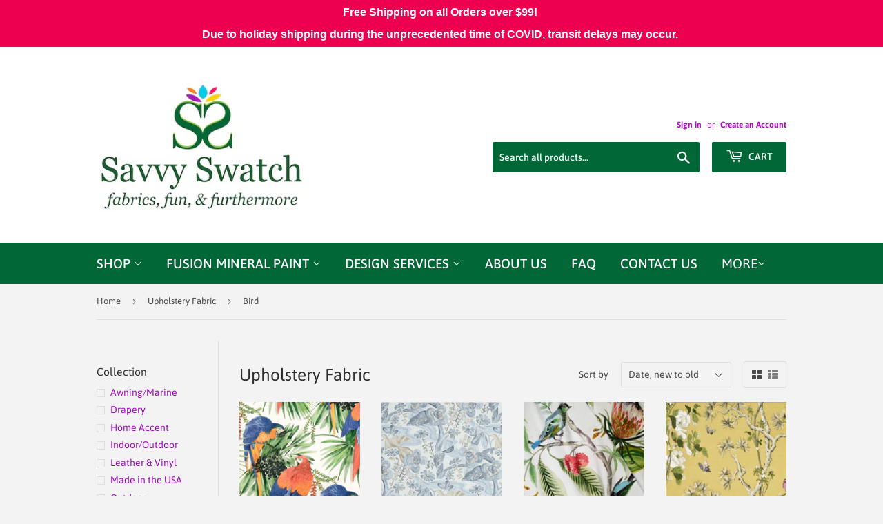

--- FILE ---
content_type: text/html; charset=utf-8
request_url: https://savvyswatch.com/collections/upholstery/pattern_bird
body_size: 41187
content:
<!doctype html>
<html class="no-touch no-js">
<head>
  
  <meta name="google-site-verification" content="L4wBfRHPyBVE2gPXwfwRxX44bhMpk0szo0s0P0YDugM" />

    
  <script>(function(H){H.className=H.className.replace(/\bno-js\b/,'js')})(document.documentElement)</script>
  <!-- Basic page needs ================================================== -->
  <meta charset="utf-8">
  <meta http-equiv="X-UA-Compatible" content="IE=edge,chrome=1">

  

  <!-- Title and description ================================================== -->
  <title>
  Upholstery Fabric &ndash; Tagged &quot;Pattern_Bird&quot; &ndash; Savvy Swatch
  </title>

  
    <meta name="description" content="Over 1 Million yards of upholstery fabric to shop from. High end fabrics at whole sale prices at Savvy Swatch Fabric Store.">
  

  <!-- Product meta ================================================== -->
  <!-- /snippets/social-meta-tags.liquid -->




<meta property="og:site_name" content="Savvy Swatch">
<meta property="og:url" content="https://savvyswatch.com/collections/upholstery/pattern_bird">
<meta property="og:title" content="Upholstery Fabric">
<meta property="og:type" content="product.group">
<meta property="og:description" content="Over 1 Million yards of upholstery fabric to shop from. High end fabrics at whole sale prices at Savvy Swatch Fabric Store.">

<meta property="og:image" content="http://savvyswatch.com/cdn/shop/collections/embroidered_1200x1200.png?v=1506436045">
<meta property="og:image:secure_url" content="https://savvyswatch.com/cdn/shop/collections/embroidered_1200x1200.png?v=1506436045">


<meta name="twitter:card" content="summary_large_image">
<meta name="twitter:title" content="Upholstery Fabric">
<meta name="twitter:description" content="Over 1 Million yards of upholstery fabric to shop from. High end fabrics at whole sale prices at Savvy Swatch Fabric Store.">


  <!-- Helpers ================================================== -->
  <link rel="canonical" href="https://savvyswatch.com/collections/upholstery/pattern_bird">
  <meta name="viewport" content="width=device-width,initial-scale=1">

  <!-- CSS ================================================== -->
  <link href="//savvyswatch.com/cdn/shop/t/6/assets/theme.scss.css?v=7743563710696710941737024457" rel="stylesheet" type="text/css" media="all" />

  <!-- Header hook for plugins ================================================== -->
  <script>window.performance && window.performance.mark && window.performance.mark('shopify.content_for_header.start');</script><meta name="google-site-verification" content="NHmpdQ5LhEhjYWdMbZulUxUOQFYzFrGbotb9oh5wCRo">
<meta name="google-site-verification" content="L4wBfRHPyBVE2gPXwfwRxX44bhMpk0szo0s0P0YDugM">
<meta id="shopify-digital-wallet" name="shopify-digital-wallet" content="/6901509/digital_wallets/dialog">
<meta name="shopify-checkout-api-token" content="90813bd094db1232d078f82acc3a16c1">
<meta id="in-context-paypal-metadata" data-shop-id="6901509" data-venmo-supported="false" data-environment="production" data-locale="en_US" data-paypal-v4="true" data-currency="USD">
<link rel="alternate" type="application/atom+xml" title="Feed" href="/collections/upholstery/pattern_bird.atom" />
<link rel="next" href="/collections/upholstery/pattern_bird?page=2">
<link rel="alternate" type="application/json+oembed" href="https://savvyswatch.com/collections/upholstery/pattern_bird.oembed">
<script async="async" src="/checkouts/internal/preloads.js?locale=en-US"></script>
<link rel="preconnect" href="https://shop.app" crossorigin="anonymous">
<script async="async" src="https://shop.app/checkouts/internal/preloads.js?locale=en-US&shop_id=6901509" crossorigin="anonymous"></script>
<script id="apple-pay-shop-capabilities" type="application/json">{"shopId":6901509,"countryCode":"US","currencyCode":"USD","merchantCapabilities":["supports3DS"],"merchantId":"gid:\/\/shopify\/Shop\/6901509","merchantName":"Savvy Swatch","requiredBillingContactFields":["postalAddress","email"],"requiredShippingContactFields":["postalAddress","email"],"shippingType":"shipping","supportedNetworks":["visa","masterCard","amex","discover","elo","jcb"],"total":{"type":"pending","label":"Savvy Swatch","amount":"1.00"},"shopifyPaymentsEnabled":true,"supportsSubscriptions":true}</script>
<script id="shopify-features" type="application/json">{"accessToken":"90813bd094db1232d078f82acc3a16c1","betas":["rich-media-storefront-analytics"],"domain":"savvyswatch.com","predictiveSearch":true,"shopId":6901509,"locale":"en"}</script>
<script>var Shopify = Shopify || {};
Shopify.shop = "savvy-swatch.myshopify.com";
Shopify.locale = "en";
Shopify.currency = {"active":"USD","rate":"1.0"};
Shopify.country = "US";
Shopify.theme = {"name":"Supply (Updated version)","id":83328237650,"schema_name":"Supply","schema_version":"8.9.21","theme_store_id":679,"role":"main"};
Shopify.theme.handle = "null";
Shopify.theme.style = {"id":null,"handle":null};
Shopify.cdnHost = "savvyswatch.com/cdn";
Shopify.routes = Shopify.routes || {};
Shopify.routes.root = "/";</script>
<script type="module">!function(o){(o.Shopify=o.Shopify||{}).modules=!0}(window);</script>
<script>!function(o){function n(){var o=[];function n(){o.push(Array.prototype.slice.apply(arguments))}return n.q=o,n}var t=o.Shopify=o.Shopify||{};t.loadFeatures=n(),t.autoloadFeatures=n()}(window);</script>
<script>
  window.ShopifyPay = window.ShopifyPay || {};
  window.ShopifyPay.apiHost = "shop.app\/pay";
  window.ShopifyPay.redirectState = null;
</script>
<script id="shop-js-analytics" type="application/json">{"pageType":"collection"}</script>
<script defer="defer" async type="module" src="//savvyswatch.com/cdn/shopifycloud/shop-js/modules/v2/client.init-shop-cart-sync_WVOgQShq.en.esm.js"></script>
<script defer="defer" async type="module" src="//savvyswatch.com/cdn/shopifycloud/shop-js/modules/v2/chunk.common_C_13GLB1.esm.js"></script>
<script defer="defer" async type="module" src="//savvyswatch.com/cdn/shopifycloud/shop-js/modules/v2/chunk.modal_CLfMGd0m.esm.js"></script>
<script type="module">
  await import("//savvyswatch.com/cdn/shopifycloud/shop-js/modules/v2/client.init-shop-cart-sync_WVOgQShq.en.esm.js");
await import("//savvyswatch.com/cdn/shopifycloud/shop-js/modules/v2/chunk.common_C_13GLB1.esm.js");
await import("//savvyswatch.com/cdn/shopifycloud/shop-js/modules/v2/chunk.modal_CLfMGd0m.esm.js");

  window.Shopify.SignInWithShop?.initShopCartSync?.({"fedCMEnabled":true,"windoidEnabled":true});

</script>
<script>
  window.Shopify = window.Shopify || {};
  if (!window.Shopify.featureAssets) window.Shopify.featureAssets = {};
  window.Shopify.featureAssets['shop-js'] = {"shop-cart-sync":["modules/v2/client.shop-cart-sync_DuR37GeY.en.esm.js","modules/v2/chunk.common_C_13GLB1.esm.js","modules/v2/chunk.modal_CLfMGd0m.esm.js"],"init-fed-cm":["modules/v2/client.init-fed-cm_BucUoe6W.en.esm.js","modules/v2/chunk.common_C_13GLB1.esm.js","modules/v2/chunk.modal_CLfMGd0m.esm.js"],"shop-toast-manager":["modules/v2/client.shop-toast-manager_B0JfrpKj.en.esm.js","modules/v2/chunk.common_C_13GLB1.esm.js","modules/v2/chunk.modal_CLfMGd0m.esm.js"],"init-shop-cart-sync":["modules/v2/client.init-shop-cart-sync_WVOgQShq.en.esm.js","modules/v2/chunk.common_C_13GLB1.esm.js","modules/v2/chunk.modal_CLfMGd0m.esm.js"],"shop-button":["modules/v2/client.shop-button_B_U3bv27.en.esm.js","modules/v2/chunk.common_C_13GLB1.esm.js","modules/v2/chunk.modal_CLfMGd0m.esm.js"],"init-windoid":["modules/v2/client.init-windoid_DuP9q_di.en.esm.js","modules/v2/chunk.common_C_13GLB1.esm.js","modules/v2/chunk.modal_CLfMGd0m.esm.js"],"shop-cash-offers":["modules/v2/client.shop-cash-offers_BmULhtno.en.esm.js","modules/v2/chunk.common_C_13GLB1.esm.js","modules/v2/chunk.modal_CLfMGd0m.esm.js"],"pay-button":["modules/v2/client.pay-button_CrPSEbOK.en.esm.js","modules/v2/chunk.common_C_13GLB1.esm.js","modules/v2/chunk.modal_CLfMGd0m.esm.js"],"init-customer-accounts":["modules/v2/client.init-customer-accounts_jNk9cPYQ.en.esm.js","modules/v2/client.shop-login-button_DJ5ldayH.en.esm.js","modules/v2/chunk.common_C_13GLB1.esm.js","modules/v2/chunk.modal_CLfMGd0m.esm.js"],"avatar":["modules/v2/client.avatar_BTnouDA3.en.esm.js"],"checkout-modal":["modules/v2/client.checkout-modal_pBPyh9w8.en.esm.js","modules/v2/chunk.common_C_13GLB1.esm.js","modules/v2/chunk.modal_CLfMGd0m.esm.js"],"init-shop-for-new-customer-accounts":["modules/v2/client.init-shop-for-new-customer-accounts_BUoCy7a5.en.esm.js","modules/v2/client.shop-login-button_DJ5ldayH.en.esm.js","modules/v2/chunk.common_C_13GLB1.esm.js","modules/v2/chunk.modal_CLfMGd0m.esm.js"],"init-customer-accounts-sign-up":["modules/v2/client.init-customer-accounts-sign-up_CnczCz9H.en.esm.js","modules/v2/client.shop-login-button_DJ5ldayH.en.esm.js","modules/v2/chunk.common_C_13GLB1.esm.js","modules/v2/chunk.modal_CLfMGd0m.esm.js"],"init-shop-email-lookup-coordinator":["modules/v2/client.init-shop-email-lookup-coordinator_CzjY5t9o.en.esm.js","modules/v2/chunk.common_C_13GLB1.esm.js","modules/v2/chunk.modal_CLfMGd0m.esm.js"],"shop-follow-button":["modules/v2/client.shop-follow-button_CsYC63q7.en.esm.js","modules/v2/chunk.common_C_13GLB1.esm.js","modules/v2/chunk.modal_CLfMGd0m.esm.js"],"shop-login-button":["modules/v2/client.shop-login-button_DJ5ldayH.en.esm.js","modules/v2/chunk.common_C_13GLB1.esm.js","modules/v2/chunk.modal_CLfMGd0m.esm.js"],"shop-login":["modules/v2/client.shop-login_B9ccPdmx.en.esm.js","modules/v2/chunk.common_C_13GLB1.esm.js","modules/v2/chunk.modal_CLfMGd0m.esm.js"],"lead-capture":["modules/v2/client.lead-capture_D0K_KgYb.en.esm.js","modules/v2/chunk.common_C_13GLB1.esm.js","modules/v2/chunk.modal_CLfMGd0m.esm.js"],"payment-terms":["modules/v2/client.payment-terms_BWmiNN46.en.esm.js","modules/v2/chunk.common_C_13GLB1.esm.js","modules/v2/chunk.modal_CLfMGd0m.esm.js"]};
</script>
<script>(function() {
  var isLoaded = false;
  function asyncLoad() {
    if (isLoaded) return;
    isLoaded = true;
    var urls = ["https:\/\/load.csell.co\/assets\/js\/cross-sell.js?shop=savvy-swatch.myshopify.com","\/\/static.zotabox.com\/d\/d\/dd7a19490d61ef9c8ac972046e15cdf0\/widgets.js?shop=savvy-swatch.myshopify.com","https:\/\/cdn.shopify.com\/s\/files\/1\/2701\/3534\/t\/1\/assets\/cart_converter_6901509.js?41\u0026shop=savvy-swatch.myshopify.com","https:\/\/toastibar-cdn.makeprosimp.com\/v1\/published\/33463\/42f0b4df25594b6d9c52cf2f9cbdc44a\/28790\/app.js?v=1\u0026shop=savvy-swatch.myshopify.com"];
    for (var i = 0; i < urls.length; i++) {
      var s = document.createElement('script');
      s.type = 'text/javascript';
      s.async = true;
      s.src = urls[i];
      var x = document.getElementsByTagName('script')[0];
      x.parentNode.insertBefore(s, x);
    }
  };
  if(window.attachEvent) {
    window.attachEvent('onload', asyncLoad);
  } else {
    window.addEventListener('load', asyncLoad, false);
  }
})();</script>
<script id="__st">var __st={"a":6901509,"offset":-18000,"reqid":"f66b14a5-5b9f-47de-8c70-8213899ebe68-1769672869","pageurl":"savvyswatch.com\/collections\/upholstery\/pattern_bird","u":"40c5cd154f30","p":"collection","rtyp":"collection","rid":31748603};</script>
<script>window.ShopifyPaypalV4VisibilityTracking = true;</script>
<script id="captcha-bootstrap">!function(){'use strict';const t='contact',e='account',n='new_comment',o=[[t,t],['blogs',n],['comments',n],[t,'customer']],c=[[e,'customer_login'],[e,'guest_login'],[e,'recover_customer_password'],[e,'create_customer']],r=t=>t.map((([t,e])=>`form[action*='/${t}']:not([data-nocaptcha='true']) input[name='form_type'][value='${e}']`)).join(','),a=t=>()=>t?[...document.querySelectorAll(t)].map((t=>t.form)):[];function s(){const t=[...o],e=r(t);return a(e)}const i='password',u='form_key',d=['recaptcha-v3-token','g-recaptcha-response','h-captcha-response',i],f=()=>{try{return window.sessionStorage}catch{return}},m='__shopify_v',_=t=>t.elements[u];function p(t,e,n=!1){try{const o=window.sessionStorage,c=JSON.parse(o.getItem(e)),{data:r}=function(t){const{data:e,action:n}=t;return t[m]||n?{data:e,action:n}:{data:t,action:n}}(c);for(const[e,n]of Object.entries(r))t.elements[e]&&(t.elements[e].value=n);n&&o.removeItem(e)}catch(o){console.error('form repopulation failed',{error:o})}}const l='form_type',E='cptcha';function T(t){t.dataset[E]=!0}const w=window,h=w.document,L='Shopify',v='ce_forms',y='captcha';let A=!1;((t,e)=>{const n=(g='f06e6c50-85a8-45c8-87d0-21a2b65856fe',I='https://cdn.shopify.com/shopifycloud/storefront-forms-hcaptcha/ce_storefront_forms_captcha_hcaptcha.v1.5.2.iife.js',D={infoText:'Protected by hCaptcha',privacyText:'Privacy',termsText:'Terms'},(t,e,n)=>{const o=w[L][v],c=o.bindForm;if(c)return c(t,g,e,D).then(n);var r;o.q.push([[t,g,e,D],n]),r=I,A||(h.body.append(Object.assign(h.createElement('script'),{id:'captcha-provider',async:!0,src:r})),A=!0)});var g,I,D;w[L]=w[L]||{},w[L][v]=w[L][v]||{},w[L][v].q=[],w[L][y]=w[L][y]||{},w[L][y].protect=function(t,e){n(t,void 0,e),T(t)},Object.freeze(w[L][y]),function(t,e,n,w,h,L){const[v,y,A,g]=function(t,e,n){const i=e?o:[],u=t?c:[],d=[...i,...u],f=r(d),m=r(i),_=r(d.filter((([t,e])=>n.includes(e))));return[a(f),a(m),a(_),s()]}(w,h,L),I=t=>{const e=t.target;return e instanceof HTMLFormElement?e:e&&e.form},D=t=>v().includes(t);t.addEventListener('submit',(t=>{const e=I(t);if(!e)return;const n=D(e)&&!e.dataset.hcaptchaBound&&!e.dataset.recaptchaBound,o=_(e),c=g().includes(e)&&(!o||!o.value);(n||c)&&t.preventDefault(),c&&!n&&(function(t){try{if(!f())return;!function(t){const e=f();if(!e)return;const n=_(t);if(!n)return;const o=n.value;o&&e.removeItem(o)}(t);const e=Array.from(Array(32),(()=>Math.random().toString(36)[2])).join('');!function(t,e){_(t)||t.append(Object.assign(document.createElement('input'),{type:'hidden',name:u})),t.elements[u].value=e}(t,e),function(t,e){const n=f();if(!n)return;const o=[...t.querySelectorAll(`input[type='${i}']`)].map((({name:t})=>t)),c=[...d,...o],r={};for(const[a,s]of new FormData(t).entries())c.includes(a)||(r[a]=s);n.setItem(e,JSON.stringify({[m]:1,action:t.action,data:r}))}(t,e)}catch(e){console.error('failed to persist form',e)}}(e),e.submit())}));const S=(t,e)=>{t&&!t.dataset[E]&&(n(t,e.some((e=>e===t))),T(t))};for(const o of['focusin','change'])t.addEventListener(o,(t=>{const e=I(t);D(e)&&S(e,y())}));const B=e.get('form_key'),M=e.get(l),P=B&&M;t.addEventListener('DOMContentLoaded',(()=>{const t=y();if(P)for(const e of t)e.elements[l].value===M&&p(e,B);[...new Set([...A(),...v().filter((t=>'true'===t.dataset.shopifyCaptcha))])].forEach((e=>S(e,t)))}))}(h,new URLSearchParams(w.location.search),n,t,e,['guest_login'])})(!0,!0)}();</script>
<script integrity="sha256-4kQ18oKyAcykRKYeNunJcIwy7WH5gtpwJnB7kiuLZ1E=" data-source-attribution="shopify.loadfeatures" defer="defer" src="//savvyswatch.com/cdn/shopifycloud/storefront/assets/storefront/load_feature-a0a9edcb.js" crossorigin="anonymous"></script>
<script crossorigin="anonymous" defer="defer" src="//savvyswatch.com/cdn/shopifycloud/storefront/assets/shopify_pay/storefront-65b4c6d7.js?v=20250812"></script>
<script data-source-attribution="shopify.dynamic_checkout.dynamic.init">var Shopify=Shopify||{};Shopify.PaymentButton=Shopify.PaymentButton||{isStorefrontPortableWallets:!0,init:function(){window.Shopify.PaymentButton.init=function(){};var t=document.createElement("script");t.src="https://savvyswatch.com/cdn/shopifycloud/portable-wallets/latest/portable-wallets.en.js",t.type="module",document.head.appendChild(t)}};
</script>
<script data-source-attribution="shopify.dynamic_checkout.buyer_consent">
  function portableWalletsHideBuyerConsent(e){var t=document.getElementById("shopify-buyer-consent"),n=document.getElementById("shopify-subscription-policy-button");t&&n&&(t.classList.add("hidden"),t.setAttribute("aria-hidden","true"),n.removeEventListener("click",e))}function portableWalletsShowBuyerConsent(e){var t=document.getElementById("shopify-buyer-consent"),n=document.getElementById("shopify-subscription-policy-button");t&&n&&(t.classList.remove("hidden"),t.removeAttribute("aria-hidden"),n.addEventListener("click",e))}window.Shopify?.PaymentButton&&(window.Shopify.PaymentButton.hideBuyerConsent=portableWalletsHideBuyerConsent,window.Shopify.PaymentButton.showBuyerConsent=portableWalletsShowBuyerConsent);
</script>
<script data-source-attribution="shopify.dynamic_checkout.cart.bootstrap">document.addEventListener("DOMContentLoaded",(function(){function t(){return document.querySelector("shopify-accelerated-checkout-cart, shopify-accelerated-checkout")}if(t())Shopify.PaymentButton.init();else{new MutationObserver((function(e,n){t()&&(Shopify.PaymentButton.init(),n.disconnect())})).observe(document.body,{childList:!0,subtree:!0})}}));
</script>
<link id="shopify-accelerated-checkout-styles" rel="stylesheet" media="screen" href="https://savvyswatch.com/cdn/shopifycloud/portable-wallets/latest/accelerated-checkout-backwards-compat.css" crossorigin="anonymous">
<style id="shopify-accelerated-checkout-cart">
        #shopify-buyer-consent {
  margin-top: 1em;
  display: inline-block;
  width: 100%;
}

#shopify-buyer-consent.hidden {
  display: none;
}

#shopify-subscription-policy-button {
  background: none;
  border: none;
  padding: 0;
  text-decoration: underline;
  font-size: inherit;
  cursor: pointer;
}

#shopify-subscription-policy-button::before {
  box-shadow: none;
}

      </style>

<script>window.performance && window.performance.mark && window.performance.mark('shopify.content_for_header.end');</script>

  
  

  <script src="//savvyswatch.com/cdn/shop/t/6/assets/jquery-2.2.3.min.js?v=58211863146907186831596552211" type="text/javascript"></script>

  <script src="//savvyswatch.com/cdn/shop/t/6/assets/lazysizes.min.js?v=8147953233334221341596552211" async="async"></script>
  <script src="//savvyswatch.com/cdn/shop/t/6/assets/vendor.js?v=106177282645720727331596552220" defer="defer"></script>
  <script src="//savvyswatch.com/cdn/shop/t/6/assets/theme.js?v=88090588602936917221596552234" defer="defer"></script>



        <link href="//savvyswatch.com/cdn/shop/t/6/assets/paymentfont.scss.css?v=42253365393448627671737024458" rel="stylesheet" type="text/css" media="all" />
      



<noscript id="limoniapps-discountninja-deferred-css">
<link href="//savvyswatch.com/cdn/shop/t/6/assets/limoniapps-discountninja.css?v=171310661919991489801598683707" rel="stylesheet" type="text/css" media="all" />
</noscript>


<script type="text/javascript">
try { let a = window.location.href.replace(window.location.hash, ""); let b = [], hash; let c = a.slice(a.indexOf('?') + 1).split('&'); for (let i = 0; i < c.length; i++) {hash = c[i].split('='); b.push(hash[0]); b[hash[0]] = hash[1];} let d = b["token"]; let e = b["discountcode"]; let f = 'limoniapps-discountninja-'; if (d) sessionStorage.setItem(f + 'savedtoken', d); if (e) sessionStorage.setItem(f + 'saveddiscountcode', e); }
catch (e) { let a = 0; }
var loadLimoniAppsDiscountNinjaDeferredStyles=function(){var e=document.getElementById("limoniapps-discountninja-deferred-css"),n=document.createElement("div");n.innerHTML=e.textContent,document.body.appendChild(n),e.parentElement.removeChild(e)},raf=requestAnimationFrame||mozRequestAnimationFrame||webkitRequestAnimationFrame||msRequestAnimationFrame;raf?raf(function(){window.setTimeout(loadLimoniAppsDiscountNinjaDeferredStyles,0)}):window.addEventListener("load",function(){window.setTimeout(loadLimoniAppsDiscountNinjaDeferredStyles,0)});
</script>
<link href="https://monorail-edge.shopifysvc.com" rel="dns-prefetch">
<script>(function(){if ("sendBeacon" in navigator && "performance" in window) {try {var session_token_from_headers = performance.getEntriesByType('navigation')[0].serverTiming.find(x => x.name == '_s').description;} catch {var session_token_from_headers = undefined;}var session_cookie_matches = document.cookie.match(/_shopify_s=([^;]*)/);var session_token_from_cookie = session_cookie_matches && session_cookie_matches.length === 2 ? session_cookie_matches[1] : "";var session_token = session_token_from_headers || session_token_from_cookie || "";function handle_abandonment_event(e) {var entries = performance.getEntries().filter(function(entry) {return /monorail-edge.shopifysvc.com/.test(entry.name);});if (!window.abandonment_tracked && entries.length === 0) {window.abandonment_tracked = true;var currentMs = Date.now();var navigation_start = performance.timing.navigationStart;var payload = {shop_id: 6901509,url: window.location.href,navigation_start,duration: currentMs - navigation_start,session_token,page_type: "collection"};window.navigator.sendBeacon("https://monorail-edge.shopifysvc.com/v1/produce", JSON.stringify({schema_id: "online_store_buyer_site_abandonment/1.1",payload: payload,metadata: {event_created_at_ms: currentMs,event_sent_at_ms: currentMs}}));}}window.addEventListener('pagehide', handle_abandonment_event);}}());</script>
<script id="web-pixels-manager-setup">(function e(e,d,r,n,o){if(void 0===o&&(o={}),!Boolean(null===(a=null===(i=window.Shopify)||void 0===i?void 0:i.analytics)||void 0===a?void 0:a.replayQueue)){var i,a;window.Shopify=window.Shopify||{};var t=window.Shopify;t.analytics=t.analytics||{};var s=t.analytics;s.replayQueue=[],s.publish=function(e,d,r){return s.replayQueue.push([e,d,r]),!0};try{self.performance.mark("wpm:start")}catch(e){}var l=function(){var e={modern:/Edge?\/(1{2}[4-9]|1[2-9]\d|[2-9]\d{2}|\d{4,})\.\d+(\.\d+|)|Firefox\/(1{2}[4-9]|1[2-9]\d|[2-9]\d{2}|\d{4,})\.\d+(\.\d+|)|Chrom(ium|e)\/(9{2}|\d{3,})\.\d+(\.\d+|)|(Maci|X1{2}).+ Version\/(15\.\d+|(1[6-9]|[2-9]\d|\d{3,})\.\d+)([,.]\d+|)( \(\w+\)|)( Mobile\/\w+|) Safari\/|Chrome.+OPR\/(9{2}|\d{3,})\.\d+\.\d+|(CPU[ +]OS|iPhone[ +]OS|CPU[ +]iPhone|CPU IPhone OS|CPU iPad OS)[ +]+(15[._]\d+|(1[6-9]|[2-9]\d|\d{3,})[._]\d+)([._]\d+|)|Android:?[ /-](13[3-9]|1[4-9]\d|[2-9]\d{2}|\d{4,})(\.\d+|)(\.\d+|)|Android.+Firefox\/(13[5-9]|1[4-9]\d|[2-9]\d{2}|\d{4,})\.\d+(\.\d+|)|Android.+Chrom(ium|e)\/(13[3-9]|1[4-9]\d|[2-9]\d{2}|\d{4,})\.\d+(\.\d+|)|SamsungBrowser\/([2-9]\d|\d{3,})\.\d+/,legacy:/Edge?\/(1[6-9]|[2-9]\d|\d{3,})\.\d+(\.\d+|)|Firefox\/(5[4-9]|[6-9]\d|\d{3,})\.\d+(\.\d+|)|Chrom(ium|e)\/(5[1-9]|[6-9]\d|\d{3,})\.\d+(\.\d+|)([\d.]+$|.*Safari\/(?![\d.]+ Edge\/[\d.]+$))|(Maci|X1{2}).+ Version\/(10\.\d+|(1[1-9]|[2-9]\d|\d{3,})\.\d+)([,.]\d+|)( \(\w+\)|)( Mobile\/\w+|) Safari\/|Chrome.+OPR\/(3[89]|[4-9]\d|\d{3,})\.\d+\.\d+|(CPU[ +]OS|iPhone[ +]OS|CPU[ +]iPhone|CPU IPhone OS|CPU iPad OS)[ +]+(10[._]\d+|(1[1-9]|[2-9]\d|\d{3,})[._]\d+)([._]\d+|)|Android:?[ /-](13[3-9]|1[4-9]\d|[2-9]\d{2}|\d{4,})(\.\d+|)(\.\d+|)|Mobile Safari.+OPR\/([89]\d|\d{3,})\.\d+\.\d+|Android.+Firefox\/(13[5-9]|1[4-9]\d|[2-9]\d{2}|\d{4,})\.\d+(\.\d+|)|Android.+Chrom(ium|e)\/(13[3-9]|1[4-9]\d|[2-9]\d{2}|\d{4,})\.\d+(\.\d+|)|Android.+(UC? ?Browser|UCWEB|U3)[ /]?(15\.([5-9]|\d{2,})|(1[6-9]|[2-9]\d|\d{3,})\.\d+)\.\d+|SamsungBrowser\/(5\.\d+|([6-9]|\d{2,})\.\d+)|Android.+MQ{2}Browser\/(14(\.(9|\d{2,})|)|(1[5-9]|[2-9]\d|\d{3,})(\.\d+|))(\.\d+|)|K[Aa][Ii]OS\/(3\.\d+|([4-9]|\d{2,})\.\d+)(\.\d+|)/},d=e.modern,r=e.legacy,n=navigator.userAgent;return n.match(d)?"modern":n.match(r)?"legacy":"unknown"}(),u="modern"===l?"modern":"legacy",c=(null!=n?n:{modern:"",legacy:""})[u],f=function(e){return[e.baseUrl,"/wpm","/b",e.hashVersion,"modern"===e.buildTarget?"m":"l",".js"].join("")}({baseUrl:d,hashVersion:r,buildTarget:u}),m=function(e){var d=e.version,r=e.bundleTarget,n=e.surface,o=e.pageUrl,i=e.monorailEndpoint;return{emit:function(e){var a=e.status,t=e.errorMsg,s=(new Date).getTime(),l=JSON.stringify({metadata:{event_sent_at_ms:s},events:[{schema_id:"web_pixels_manager_load/3.1",payload:{version:d,bundle_target:r,page_url:o,status:a,surface:n,error_msg:t},metadata:{event_created_at_ms:s}}]});if(!i)return console&&console.warn&&console.warn("[Web Pixels Manager] No Monorail endpoint provided, skipping logging."),!1;try{return self.navigator.sendBeacon.bind(self.navigator)(i,l)}catch(e){}var u=new XMLHttpRequest;try{return u.open("POST",i,!0),u.setRequestHeader("Content-Type","text/plain"),u.send(l),!0}catch(e){return console&&console.warn&&console.warn("[Web Pixels Manager] Got an unhandled error while logging to Monorail."),!1}}}}({version:r,bundleTarget:l,surface:e.surface,pageUrl:self.location.href,monorailEndpoint:e.monorailEndpoint});try{o.browserTarget=l,function(e){var d=e.src,r=e.async,n=void 0===r||r,o=e.onload,i=e.onerror,a=e.sri,t=e.scriptDataAttributes,s=void 0===t?{}:t,l=document.createElement("script"),u=document.querySelector("head"),c=document.querySelector("body");if(l.async=n,l.src=d,a&&(l.integrity=a,l.crossOrigin="anonymous"),s)for(var f in s)if(Object.prototype.hasOwnProperty.call(s,f))try{l.dataset[f]=s[f]}catch(e){}if(o&&l.addEventListener("load",o),i&&l.addEventListener("error",i),u)u.appendChild(l);else{if(!c)throw new Error("Did not find a head or body element to append the script");c.appendChild(l)}}({src:f,async:!0,onload:function(){if(!function(){var e,d;return Boolean(null===(d=null===(e=window.Shopify)||void 0===e?void 0:e.analytics)||void 0===d?void 0:d.initialized)}()){var d=window.webPixelsManager.init(e)||void 0;if(d){var r=window.Shopify.analytics;r.replayQueue.forEach((function(e){var r=e[0],n=e[1],o=e[2];d.publishCustomEvent(r,n,o)})),r.replayQueue=[],r.publish=d.publishCustomEvent,r.visitor=d.visitor,r.initialized=!0}}},onerror:function(){return m.emit({status:"failed",errorMsg:"".concat(f," has failed to load")})},sri:function(e){var d=/^sha384-[A-Za-z0-9+/=]+$/;return"string"==typeof e&&d.test(e)}(c)?c:"",scriptDataAttributes:o}),m.emit({status:"loading"})}catch(e){m.emit({status:"failed",errorMsg:(null==e?void 0:e.message)||"Unknown error"})}}})({shopId: 6901509,storefrontBaseUrl: "https://savvyswatch.com",extensionsBaseUrl: "https://extensions.shopifycdn.com/cdn/shopifycloud/web-pixels-manager",monorailEndpoint: "https://monorail-edge.shopifysvc.com/unstable/produce_batch",surface: "storefront-renderer",enabledBetaFlags: ["2dca8a86"],webPixelsConfigList: [{"id":"501154039","configuration":"{\"config\":\"{\\\"pixel_id\\\":\\\"GT-NC687S2\\\",\\\"target_country\\\":\\\"US\\\",\\\"gtag_events\\\":[{\\\"type\\\":\\\"purchase\\\",\\\"action_label\\\":\\\"MC-YZEGY7WGW2\\\"},{\\\"type\\\":\\\"page_view\\\",\\\"action_label\\\":\\\"MC-YZEGY7WGW2\\\"},{\\\"type\\\":\\\"view_item\\\",\\\"action_label\\\":\\\"MC-YZEGY7WGW2\\\"}],\\\"enable_monitoring_mode\\\":false}\"}","eventPayloadVersion":"v1","runtimeContext":"OPEN","scriptVersion":"b2a88bafab3e21179ed38636efcd8a93","type":"APP","apiClientId":1780363,"privacyPurposes":[],"dataSharingAdjustments":{"protectedCustomerApprovalScopes":["read_customer_address","read_customer_email","read_customer_name","read_customer_personal_data","read_customer_phone"]}},{"id":"99123447","configuration":"{\"tagID\":\"2612989255597\"}","eventPayloadVersion":"v1","runtimeContext":"STRICT","scriptVersion":"18031546ee651571ed29edbe71a3550b","type":"APP","apiClientId":3009811,"privacyPurposes":["ANALYTICS","MARKETING","SALE_OF_DATA"],"dataSharingAdjustments":{"protectedCustomerApprovalScopes":["read_customer_address","read_customer_email","read_customer_name","read_customer_personal_data","read_customer_phone"]}},{"id":"123011319","eventPayloadVersion":"v1","runtimeContext":"LAX","scriptVersion":"1","type":"CUSTOM","privacyPurposes":["ANALYTICS"],"name":"Google Analytics tag (migrated)"},{"id":"shopify-app-pixel","configuration":"{}","eventPayloadVersion":"v1","runtimeContext":"STRICT","scriptVersion":"0450","apiClientId":"shopify-pixel","type":"APP","privacyPurposes":["ANALYTICS","MARKETING"]},{"id":"shopify-custom-pixel","eventPayloadVersion":"v1","runtimeContext":"LAX","scriptVersion":"0450","apiClientId":"shopify-pixel","type":"CUSTOM","privacyPurposes":["ANALYTICS","MARKETING"]}],isMerchantRequest: false,initData: {"shop":{"name":"Savvy Swatch","paymentSettings":{"currencyCode":"USD"},"myshopifyDomain":"savvy-swatch.myshopify.com","countryCode":"US","storefrontUrl":"https:\/\/savvyswatch.com"},"customer":null,"cart":null,"checkout":null,"productVariants":[],"purchasingCompany":null},},"https://savvyswatch.com/cdn","1d2a099fw23dfb22ep557258f5m7a2edbae",{"modern":"","legacy":""},{"shopId":"6901509","storefrontBaseUrl":"https:\/\/savvyswatch.com","extensionBaseUrl":"https:\/\/extensions.shopifycdn.com\/cdn\/shopifycloud\/web-pixels-manager","surface":"storefront-renderer","enabledBetaFlags":"[\"2dca8a86\"]","isMerchantRequest":"false","hashVersion":"1d2a099fw23dfb22ep557258f5m7a2edbae","publish":"custom","events":"[[\"page_viewed\",{}],[\"collection_viewed\",{\"collection\":{\"id\":\"31748603\",\"title\":\"Upholstery Fabric\",\"productVariants\":[{\"price\":{\"amount\":23.88,\"currencyCode\":\"USD\"},\"product\":{\"title\":\"Vilber Amazonia 3154 Decorator Fabric\",\"vendor\":\"Savvy Swatch\",\"id\":\"9861779816695\",\"untranslatedTitle\":\"Vilber Amazonia 3154 Decorator Fabric\",\"url\":\"\/products\/vilber-amazonia-3154-decorator-fabric\",\"type\":\"Fabric\"},\"id\":\"50339283304695\",\"image\":{\"src\":\"\/\/savvyswatch.com\/cdn\/shop\/files\/Screenshot_2025-12-07_at_12.16.47_AM.png?v=1765085317\"},\"sku\":null,\"title\":\"Yard(s)\",\"untranslatedTitle\":\"Yard(s)\"},{\"price\":{\"amount\":38.88,\"currencyCode\":\"USD\"},\"product\":{\"title\":\"Flora Cloud Decorator Fabric\",\"vendor\":\"Savvy Swatch\",\"id\":\"9805491601655\",\"untranslatedTitle\":\"Flora Cloud Decorator Fabric\",\"url\":\"\/products\/flora-cloud-decorator-fabric\",\"type\":\"Fabric\"},\"id\":\"50154439311607\",\"image\":{\"src\":\"\/\/savvyswatch.com\/cdn\/shop\/files\/Screenshot2025-10-12at11.27.01AM.png?v=1760283506\"},\"sku\":null,\"title\":\"Yard(s)\",\"untranslatedTitle\":\"Yard(s)\"},{\"price\":{\"amount\":93.88,\"currencyCode\":\"USD\"},\"product\":{\"title\":\"2 Yards Hamilton Paradise Leaf Decorator Fabric\",\"vendor\":\"Savvy Swatch\",\"id\":\"9805361742071\",\"untranslatedTitle\":\"2 Yards Hamilton Paradise Leaf Decorator Fabric\",\"url\":\"\/products\/2-yards-hamilton-paradise-leaf-decorator-fabric\",\"type\":\"Fabric\"},\"id\":\"50153876914423\",\"image\":{\"src\":\"\/\/savvyswatch.com\/cdn\/shop\/files\/Screenshot2025-10-11at11.23.03PM.png?v=1760240059\"},\"sku\":null,\"title\":\"2 Yard(s)\",\"untranslatedTitle\":\"2 Yard(s)\"},{\"price\":{\"amount\":68.88,\"currencyCode\":\"USD\"},\"product\":{\"title\":\"1.2 Yards G P \u0026 J Baker Tree Peony Strong Yellow\/Ivory  Decorator Fabric\",\"vendor\":\"Savvy Swatch\",\"id\":\"9660678734071\",\"untranslatedTitle\":\"1.2 Yards G P \u0026 J Baker Tree Peony Strong Yellow\/Ivory  Decorator Fabric\",\"url\":\"\/products\/1-2-yards-g-p-j-baker-tree-peony-strong-yellow-ivory-decorator-fabric\",\"type\":\"Fabric\"},\"id\":\"49661259546871\",\"image\":{\"src\":\"\/\/savvyswatch.com\/cdn\/shop\/files\/Screenshot2025-05-09at7.01.51PM.png?v=1746831790\"},\"sku\":\"\",\"title\":\"1.2 Yard(s)\",\"untranslatedTitle\":\"1.2 Yard(s)\"},{\"price\":{\"amount\":73.88,\"currencyCode\":\"USD\"},\"product\":{\"title\":\"1.6 Yards Thibaut Yukio Navy and White Decorator Fabric\",\"vendor\":\"Savvy Swatch\",\"id\":\"9639641546999\",\"untranslatedTitle\":\"1.6 Yards Thibaut Yukio Navy and White Decorator Fabric\",\"url\":\"\/products\/1-6-yards-thibaut-yukio-navy-and-white-decorator-fabric\",\"type\":\"Fabric\"},\"id\":\"49580566577399\",\"image\":{\"src\":\"\/\/savvyswatch.com\/cdn\/shop\/files\/Screenshot2025-04-02at9.31.19PM.png?v=1743645269\"},\"sku\":\"\",\"title\":\"1.6 Yard(s)\",\"untranslatedTitle\":\"1.6 Yard(s)\"},{\"price\":{\"amount\":28.88,\"currencyCode\":\"USD\"},\"product\":{\"title\":\"Lacefield Birds of Paradise Capri Decorator Fabric\",\"vendor\":\"Savvy Swatch\",\"id\":\"9618839142647\",\"untranslatedTitle\":\"Lacefield Birds of Paradise Capri Decorator Fabric\",\"url\":\"\/products\/lacefield-birds-of-paradise-capri-decorator-fabric\",\"type\":\"Drapery, Home Accent, Light Upholstery\"},\"id\":\"49467690352887\",\"image\":{\"src\":\"\/\/savvyswatch.com\/cdn\/shop\/files\/IMG_8386.heic?v=1741056457\"},\"sku\":null,\"title\":\"Yard(s)\",\"untranslatedTitle\":\"Yard(s)\"},{\"price\":{\"amount\":29.9,\"currencyCode\":\"USD\"},\"product\":{\"title\":\"Vienna Flower Willa Linen Color # 10 Decorator Fabric\",\"vendor\":\"Noveltex\",\"id\":\"9613371212023\",\"untranslatedTitle\":\"Vienna Flower Willa Linen Color # 10 Decorator Fabric\",\"url\":\"\/products\/vienna-flower-willa-linen-color-10-decorator-fabric\",\"type\":\"Upholstery, Drapery, Home Accent\"},\"id\":\"49445984370935\",\"image\":{\"src\":\"\/\/savvyswatch.com\/cdn\/shop\/files\/ScreenShot2025-02-22at11.49.07AM.png?v=1740244685\"},\"sku\":null,\"title\":\"Yard(s)\",\"untranslatedTitle\":\"Yard(s)\"},{\"price\":{\"amount\":328.88,\"currencyCode\":\"USD\"},\"product\":{\"title\":\"2.6 Yards Lewis \u0026 Wood Bella Powder Decorator Fabric\",\"vendor\":\"Savvy Swatch\",\"id\":\"9612181733623\",\"untranslatedTitle\":\"2.6 Yards Lewis \u0026 Wood Bella Powder Decorator Fabric\",\"url\":\"\/products\/2-6-yards-lewis-wood-bella-powder-decorator-fabric\",\"type\":\"Fabric\"},\"id\":\"49443026141431\",\"image\":{\"src\":\"\/\/savvyswatch.com\/cdn\/shop\/files\/Screenshot2025-02-20at4.18.25PM.png?v=1740087791\"},\"sku\":\"\",\"title\":\"2.6 Yard(s)\",\"untranslatedTitle\":\"2.6 Yard(s)\"},{\"price\":{\"amount\":238.88,\"currencyCode\":\"USD\"},\"product\":{\"title\":\"2.2 Yards Cowtan and Tout Safari Sky\/Teak Decorator Fabric\",\"vendor\":\"Savvy Swatch\",\"id\":\"9597715054839\",\"untranslatedTitle\":\"2.2 Yards Cowtan and Tout Safari Sky\/Teak Decorator Fabric\",\"url\":\"\/products\/2-2-yards-cowtan-and-tout-safari-sky-teak-decorator-fabric\",\"type\":\"Fabric\"},\"id\":\"49395791495415\",\"image\":{\"src\":\"\/\/savvyswatch.com\/cdn\/shop\/files\/Screenshot2025-02-01at9.59.53PM.png?v=1738466366\"},\"sku\":\"\",\"title\":\"2.2 Yard(s)\",\"untranslatedTitle\":\"2.2 Yard(s)\"},{\"price\":{\"amount\":268.88,\"currencyCode\":\"USD\"},\"product\":{\"title\":\"Lee Jofa Avondale Slate\/Aqua Print Decorator Fabric\",\"vendor\":\"Savvy Swatch\",\"id\":\"9596422979831\",\"untranslatedTitle\":\"Lee Jofa Avondale Slate\/Aqua Print Decorator Fabric\",\"url\":\"\/products\/lee-jofa-avondale-slate-aqua-print-decorator-fabric\",\"type\":\"Fabric\"},\"id\":\"49392161259767\",\"image\":{\"src\":\"\/\/savvyswatch.com\/cdn\/shop\/files\/Screenshot2025-01-30at7.30.16PM.png?v=1738284266\"},\"sku\":\"\",\"title\":\"Yard(s)\",\"untranslatedTitle\":\"Yard(s)\"},{\"price\":{\"amount\":83.88,\"currencyCode\":\"USD\"},\"product\":{\"title\":\"1.3 Yards Thibaut Tiger Reserve Navy F910230 Decorator Fabric\",\"vendor\":\"Savvy Swatch\",\"id\":\"9596404302071\",\"untranslatedTitle\":\"1.3 Yards Thibaut Tiger Reserve Navy F910230 Decorator Fabric\",\"url\":\"\/products\/1-3-yards-thibaut-tiger-reserve-navy-decorator-fabric\",\"type\":\"Fabric\"},\"id\":\"49392106373367\",\"image\":{\"src\":\"\/\/savvyswatch.com\/cdn\/shop\/files\/Screenshot2025-01-30at6.53.20PM.png?v=1738282577\"},\"sku\":\"\",\"title\":\"1.3 Yard(s)\",\"untranslatedTitle\":\"1.3 Yard(s)\"},{\"price\":{\"amount\":24.9,\"currencyCode\":\"USD\"},\"product\":{\"title\":\"Vilber Alores Pink Decorator Fabric\",\"vendor\":\"Savvy Swatch\",\"id\":\"9572147298551\",\"untranslatedTitle\":\"Vilber Alores Pink Decorator Fabric\",\"url\":\"\/products\/vilber-alores-pink-decorator-fabric\",\"type\":\"Fabric\"},\"id\":\"49286548914423\",\"image\":{\"src\":\"\/\/savvyswatch.com\/cdn\/shop\/files\/IMG_7506.heic?v=1733888005\"},\"sku\":\"\",\"title\":\"Yard(s)\",\"untranslatedTitle\":\"Yard(s)\"},{\"price\":{\"amount\":133.88,\"currencyCode\":\"USD\"},\"product\":{\"title\":\"3.8 Yards P K Lifestyle Waverly Mudan Porcelain Decorator Fabric\",\"vendor\":\"PK Lifestyles\",\"id\":\"9523189711095\",\"untranslatedTitle\":\"3.8 Yards P K Lifestyle Waverly Mudan Porcelain Decorator Fabric\",\"url\":\"\/products\/p-k-lifestyle-waverly-mudan-porcelain-decorator-fabric\",\"type\":\"Upholstery, Drapery, Home Accent\"},\"id\":\"49094438551799\",\"image\":{\"src\":\"\/\/savvyswatch.com\/cdn\/shop\/files\/Screenshot2024-09-22at7.36.53PM.png?v=1727048305\"},\"sku\":null,\"title\":\"3.8 Yard(s)\",\"untranslatedTitle\":\"3.8 Yard(s)\"},{\"price\":{\"amount\":26.98,\"currencyCode\":\"USD\"},\"product\":{\"title\":\"Hamilton Kingsway Jewl Decorator Fabric\",\"vendor\":\"Hamilton\",\"id\":\"9493260861687\",\"untranslatedTitle\":\"Hamilton Kingsway Jewl Decorator Fabric\",\"url\":\"\/products\/hamilton-kingsway-jewel-decorator-fabric\",\"type\":\"Fabric\"},\"id\":\"48998962790647\",\"image\":{\"src\":\"\/\/savvyswatch.com\/cdn\/shop\/files\/Hamilton-Kingsway-Jewel.jpg?v=1723747701\"},\"sku\":null,\"title\":\"Yard(s)\",\"untranslatedTitle\":\"Yard(s)\"},{\"price\":{\"amount\":28.88,\"currencyCode\":\"USD\"},\"product\":{\"title\":\"Lacefield Birds of Paradise Robben Decorator Fabric\",\"vendor\":\"Savvy Swatch\",\"id\":\"8299960500471\",\"untranslatedTitle\":\"Lacefield Birds of Paradise Robben Decorator Fabric\",\"url\":\"\/products\/lacefield-birds-of-paradise-robben-decorator-fabric\",\"type\":\"Drapery, Home Accent, Light Upholstery\"},\"id\":\"44886379462903\",\"image\":{\"src\":\"\/\/savvyswatch.com\/cdn\/shop\/files\/Screenshot2024-09-22at4.08.48PM.png?v=1727035792\"},\"sku\":null,\"title\":\"Yard(s)\",\"untranslatedTitle\":\"Yard(s)\"},{\"price\":{\"amount\":888.88,\"currencyCode\":\"USD\"},\"product\":{\"title\":\"4.8 Yards Kravet Prarie Pinata 4011.316 Decorator Fabric\",\"vendor\":\"Savvy Swatch\",\"id\":\"8241996202231\",\"untranslatedTitle\":\"4.8 Yards Kravet Prarie Pinata 4011.316 Decorator Fabric\",\"url\":\"\/products\/4-8-yards-kravet-prarie-pinata-decorator-fabric\",\"type\":\"Drapery, Home Accent, Light Upholstery\"},\"id\":\"44761236668663\",\"image\":{\"src\":\"\/\/savvyswatch.com\/cdn\/shop\/files\/Screenshot2024-04-26at9.41.16PM.png?v=1714183832\"},\"sku\":\"\",\"title\":\"4.8 Yard(s)\",\"untranslatedTitle\":\"4.8 Yard(s)\"},{\"price\":{\"amount\":248.88,\"currencyCode\":\"USD\"},\"product\":{\"title\":\"Schumacher Lansdale Bouquet Spring Decorator Fabric\",\"vendor\":\"Savvy Swatch\",\"id\":\"8127753912567\",\"untranslatedTitle\":\"Schumacher Lansdale Bouquet Spring Decorator Fabric\",\"url\":\"\/products\/schumacher-lansdale-bouquet-decorator-fabric\",\"type\":\"Drapery, Home Accent, Light Upholstery\"},\"id\":\"44475557282039\",\"image\":{\"src\":\"\/\/savvyswatch.com\/cdn\/shop\/files\/Screenshot2024-03-24at1.22.56PM.png?v=1711301342\"},\"sku\":\"\",\"title\":\"Yard(s)\",\"untranslatedTitle\":\"Yard(s)\"},{\"price\":{\"amount\":121.88,\"currencyCode\":\"USD\"},\"product\":{\"title\":\"2 Yards Thibaut Peacock Garden Grey Decorator Fabric\",\"vendor\":\"Savvy Swatch\",\"id\":\"8084480884983\",\"untranslatedTitle\":\"2 Yards Thibaut Peacock Garden Grey Decorator Fabric\",\"url\":\"\/products\/2-yards-thibaut-peacock-garden-grey-decorator-fabric\",\"type\":\"Drapery, Home Accent, Light Upholstery\"},\"id\":\"44333562659063\",\"image\":{\"src\":\"\/\/savvyswatch.com\/cdn\/shop\/files\/ScreenShot2024-02-08at5.36.19PM.png?v=1707432188\"},\"sku\":\"\",\"title\":\"2 Yard(s)\",\"untranslatedTitle\":\"2 Yard(s)\"},{\"price\":{\"amount\":118.88,\"currencyCode\":\"USD\"},\"product\":{\"title\":\"Anna French Villeneuve Aqua Decorator Fabric\",\"vendor\":\"Savvy Swatch\",\"id\":\"8055893065975\",\"untranslatedTitle\":\"Anna French Villeneuve Aqua Decorator Fabric\",\"url\":\"\/products\/anna-french-villeneuve-aqua-decorator-fabric\",\"type\":\"Drapery, Home Accent, Light Upholstery\"},\"id\":\"44203620991223\",\"image\":{\"src\":\"\/\/savvyswatch.com\/cdn\/shop\/files\/Screenshot2023-12-17at9.53.49PM.png?v=1702868788\"},\"sku\":\"\",\"title\":\"Yard(s)\",\"untranslatedTitle\":\"Yard(s)\"},{\"price\":{\"amount\":24.88,\"currencyCode\":\"USD\"},\"product\":{\"title\":\"Vilber Amazonia 3355 Decorator Fabric\",\"vendor\":\"Savvy Swatch\",\"id\":\"8055791681783\",\"untranslatedTitle\":\"Vilber Amazonia 3355 Decorator Fabric\",\"url\":\"\/products\/vilber-amazonia-decorator-fabric\",\"type\":\"Drapery, Home Accent, Light Upholstery\"},\"id\":\"44203198316791\",\"image\":{\"src\":\"\/\/savvyswatch.com\/cdn\/shop\/files\/Screenshot_2025-12-06_at_11.48.39_PM.png?v=1765083288\"},\"sku\":\"\",\"title\":\"Yard(s)\",\"untranslatedTitle\":\"Yard(s)\"},{\"price\":{\"amount\":24.88,\"currencyCode\":\"USD\"},\"product\":{\"title\":\"Vilber Peacock Decorator Fabric\",\"vendor\":\"Savvy Swatch\",\"id\":\"8055637573879\",\"untranslatedTitle\":\"Vilber Peacock Decorator Fabric\",\"url\":\"\/products\/vilber-peacock-decorator-fabric\",\"type\":\"Drapery, Home Accent, Light Upholstery\"},\"id\":\"44202721607927\",\"image\":{\"src\":\"\/\/savvyswatch.com\/cdn\/shop\/files\/IMG_3516.jpg?v=1702796747\"},\"sku\":\"\",\"title\":\"Yard(s)\",\"untranslatedTitle\":\"Yard(s)\"},{\"price\":{\"amount\":33.88,\"currencyCode\":\"USD\"},\"product\":{\"title\":\"Malay Multi Decorator Fabric\",\"vendor\":\"Hamilton\",\"id\":\"8040213610743\",\"untranslatedTitle\":\"Malay Multi Decorator Fabric\",\"url\":\"\/products\/malay-multi-decorator-fabric\",\"type\":\"Drapery, Home Accent, Light Upholstery\"},\"id\":\"44161727103223\",\"image\":{\"src\":\"\/\/savvyswatch.com\/cdn\/shop\/files\/Screenshot2023-11-24at2.09.01PM.png?v=1700853138\"},\"sku\":\"\",\"title\":\"Yard(s)\",\"untranslatedTitle\":\"Yard(s)\"},{\"price\":{\"amount\":263.88,\"currencyCode\":\"USD\"},\"product\":{\"title\":\"2.6 Yards Schumacher Chenonceau Decorator Fabric\",\"vendor\":\"Savvy Swatch\",\"id\":\"7984060367095\",\"untranslatedTitle\":\"2.6 Yards Schumacher Chenonceau Decorator Fabric\",\"url\":\"\/products\/2-6-yards-schumacher-chenonceau-decorator-fabric\",\"type\":\"Drapery, Home Accent, Light Upholstery\"},\"id\":\"44019916898551\",\"image\":{\"src\":\"\/\/savvyswatch.com\/cdn\/shop\/files\/ScreenShot2023-10-09at10.37.49PM.png?v=1696906715\"},\"sku\":\"\",\"title\":\"2.6 Yard(s)\",\"untranslatedTitle\":\"2.6 Yard(s)\"},{\"price\":{\"amount\":266.88,\"currencyCode\":\"USD\"},\"product\":{\"title\":\"Lotus Garden Jade Linen by Schumacher\",\"vendor\":\"Savvy Swatch\",\"id\":\"7974617841911\",\"untranslatedTitle\":\"Lotus Garden Jade Linen by Schumacher\",\"url\":\"\/products\/lotus-garden-jade-linen-by-schumacher\",\"type\":\"Upholstery, Drapery, Home Accent\"},\"id\":\"43999735021815\",\"image\":{\"src\":\"\/\/savvyswatch.com\/cdn\/shop\/files\/ScreenShot2023-10-01at2.21.10PM.png?v=1696184551\"},\"sku\":\"\",\"title\":\"Yard(s)\",\"untranslatedTitle\":\"Yard(s)\"},{\"price\":{\"amount\":31.88,\"currencyCode\":\"USD\"},\"product\":{\"title\":\"Trevi Fabrics Plantain Coral Decorator Fabric\",\"vendor\":\"Savvy Swatch\",\"id\":\"7933934665975\",\"untranslatedTitle\":\"Trevi Fabrics Plantain Coral Decorator Fabric\",\"url\":\"\/products\/trevi-fabrics-plantain-coral-decorator-fabric\",\"type\":\"Drapery, Home Accent, Light Upholstery\"},\"id\":\"43863976968439\",\"image\":{\"src\":\"\/\/savvyswatch.com\/cdn\/shop\/files\/ScreenShot2023-06-05at10.52.07PM.png?v=1686020414\"},\"sku\":null,\"title\":\"Yard(s)\",\"untranslatedTitle\":\"Yard(s)\"},{\"price\":{\"amount\":28.88,\"currencyCode\":\"USD\"},\"product\":{\"title\":\".95 Yards Trevi Fabrics Wayward Natural Decorator Fabric\",\"vendor\":\"Savvy Swatch\",\"id\":\"7933648830711\",\"untranslatedTitle\":\".95 Yards Trevi Fabrics Wayward Natural Decorator Fabric\",\"url\":\"\/products\/trevi-fabrics-wayward-natural-decorator-fabric\",\"type\":\"Drapery, Home Accent, Light Upholstery\"},\"id\":\"43863153836279\",\"image\":{\"src\":\"\/\/savvyswatch.com\/cdn\/shop\/files\/ScreenShot2023-06-04at7.25.02PM.png?v=1685922231\"},\"sku\":\"\",\"title\":\"Yard(s)\",\"untranslatedTitle\":\"Yard(s)\"},{\"price\":{\"amount\":163.88,\"currencyCode\":\"USD\"},\"product\":{\"title\":\"Schumacher Cranley Garden Blue Decorator Fabric\",\"vendor\":\"Savvy Swatch\",\"id\":\"7930375995639\",\"untranslatedTitle\":\"Schumacher Cranley Garden Blue Decorator Fabric\",\"url\":\"\/products\/cranley-garden-blue-decorator-fabric\",\"type\":\"Drapery, Home Accent, Light Upholstery\"},\"id\":\"43854564524279\",\"image\":{\"src\":\"\/\/savvyswatch.com\/cdn\/shop\/files\/ScreenShot2023-05-23at11.08.51PM.png?v=1684897763\"},\"sku\":\"\",\"title\":\"Yard(s)\",\"untranslatedTitle\":\"Yard(s)\"},{\"price\":{\"amount\":116.9,\"currencyCode\":\"USD\"},\"product\":{\"title\":\"Mystic Garden Cream Decorator Fabric\",\"vendor\":\"Savvy Swatch\",\"id\":\"7926509928695\",\"untranslatedTitle\":\"Mystic Garden Cream Decorator Fabric\",\"url\":\"\/products\/mystic-garden-cream-decorator-fabric\",\"type\":\"Drapery, Home Accent, Light Upholstery\"},\"id\":\"43845328797943\",\"image\":{\"src\":\"\/\/savvyswatch.com\/cdn\/shop\/files\/ScreenShot2023-05-13at2.29.20PM.png?v=1684003278\"},\"sku\":\"\",\"title\":\"Yard(s)\",\"untranslatedTitle\":\"Yard(s)\"},{\"price\":{\"amount\":195.0,\"currencyCode\":\"USD\"},\"product\":{\"title\":\"Schumacher Bermuda Blossoms - Jet  175873 Decorator Fabric\",\"vendor\":\"Savvy Swatch\",\"id\":\"7742823792887\",\"untranslatedTitle\":\"Schumacher Bermuda Blossoms - Jet  175873 Decorator Fabric\",\"url\":\"\/products\/schumacher-bermuda-blossoms-175873-decorator-fabric\",\"type\":\"Upholstery, Drapery, Home Accent\"},\"id\":\"43150848590071\",\"image\":{\"src\":\"\/\/savvyswatch.com\/cdn\/shop\/products\/ScreenShot2022-08-19at1.11.33PM.png?v=1660929286\"},\"sku\":\"\",\"title\":\"Yard(s)\",\"untranslatedTitle\":\"Yard(s)\"},{\"price\":{\"amount\":128.88,\"currencyCode\":\"USD\"},\"product\":{\"title\":\"Vibrant Multi-Color Wilderness Crewel Embroidery On White Fine Cotton Knit Backed EMB19171\",\"vendor\":\"Catania Silks\",\"id\":\"7603804340471\",\"untranslatedTitle\":\"Vibrant Multi-Color Wilderness Crewel Embroidery On White Fine Cotton Knit Backed EMB19171\",\"url\":\"\/products\/vibrant-multi-color-wilderness-crewel-embroidery-on-white-fine-cotton-knit-backed-emb19171\",\"type\":\"Upholstery, Drapery, Home Accent\"},\"id\":\"42711545479415\",\"image\":{\"src\":\"\/\/savvyswatch.com\/cdn\/shop\/products\/IMG_1644.jpg?v=1651775074\"},\"sku\":\"\",\"title\":\"Yard(s)\",\"untranslatedTitle\":\"Yard(s)\"},{\"price\":{\"amount\":998.88,\"currencyCode\":\"USD\"},\"product\":{\"title\":\"4.5 Yards Elysian Geese Decorator Fabric\",\"vendor\":\"Edinburgh Weavers\",\"id\":\"7564229509367\",\"untranslatedTitle\":\"4.5 Yards Elysian Geese Decorator Fabric\",\"url\":\"\/products\/4-5-yards-elysian-geese-decoarator-fabric\",\"type\":\"Drapery, Home Accent, Light Upholstery\"},\"id\":\"42531482665207\",\"image\":{\"src\":\"\/\/savvyswatch.com\/cdn\/shop\/products\/ScreenShot2022-03-19at11.58.37PM.png?v=1647748951\"},\"sku\":\"\",\"title\":\"4.5 Yard(s)\",\"untranslatedTitle\":\"4.5 Yard(s)\"},{\"price\":{\"amount\":32.9,\"currencyCode\":\"USD\"},\"product\":{\"title\":\"Belle Maison Jonah Traditional Decorator Fabric\",\"vendor\":\"Belle Maison\",\"id\":\"7484996321527\",\"untranslatedTitle\":\"Belle Maison Jonah Traditional Decorator Fabric\",\"url\":\"\/products\/belle-maison-jonah-traditional-decorator-fabric\",\"type\":\"Upholstery, Drapery, Home Accent\"},\"id\":\"42213223366903\",\"image\":{\"src\":\"\/\/savvyswatch.com\/cdn\/shop\/products\/ScreenShot2021-12-28at12.07.26AM.png?v=1651078412\"},\"sku\":\"\",\"title\":\"Yard(s)\",\"untranslatedTitle\":\"Yard(s)\"}]}}]]"});</script><script>
  window.ShopifyAnalytics = window.ShopifyAnalytics || {};
  window.ShopifyAnalytics.meta = window.ShopifyAnalytics.meta || {};
  window.ShopifyAnalytics.meta.currency = 'USD';
  var meta = {"products":[{"id":9861779816695,"gid":"gid:\/\/shopify\/Product\/9861779816695","vendor":"Savvy Swatch","type":"Fabric","handle":"vilber-amazonia-3154-decorator-fabric","variants":[{"id":50339283304695,"price":2388,"name":"Vilber Amazonia 3154 Decorator Fabric - Yard(s)","public_title":"Yard(s)","sku":null},{"id":50339283337463,"price":200,"name":"Vilber Amazonia 3154 Decorator Fabric - Sample(s)","public_title":"Sample(s)","sku":null}],"remote":false},{"id":9805491601655,"gid":"gid:\/\/shopify\/Product\/9805491601655","vendor":"Savvy Swatch","type":"Fabric","handle":"flora-cloud-decorator-fabric","variants":[{"id":50154439311607,"price":3888,"name":"Flora Cloud Decorator Fabric - Yard(s)","public_title":"Yard(s)","sku":null},{"id":50154439344375,"price":200,"name":"Flora Cloud Decorator Fabric - Sample(s)","public_title":"Sample(s)","sku":null}],"remote":false},{"id":9805361742071,"gid":"gid:\/\/shopify\/Product\/9805361742071","vendor":"Savvy Swatch","type":"Fabric","handle":"2-yards-hamilton-paradise-leaf-decorator-fabric","variants":[{"id":50153876914423,"price":9388,"name":"2 Yards Hamilton Paradise Leaf Decorator Fabric - 2 Yard(s)","public_title":"2 Yard(s)","sku":null},{"id":50153876947191,"price":200,"name":"2 Yards Hamilton Paradise Leaf Decorator Fabric - Sample(s)","public_title":"Sample(s)","sku":null}],"remote":false},{"id":9660678734071,"gid":"gid:\/\/shopify\/Product\/9660678734071","vendor":"Savvy Swatch","type":"Fabric","handle":"1-2-yards-g-p-j-baker-tree-peony-strong-yellow-ivory-decorator-fabric","variants":[{"id":49661259546871,"price":6888,"name":"1.2 Yards G P \u0026 J Baker Tree Peony Strong Yellow\/Ivory  Decorator Fabric - 1.2 Yard(s)","public_title":"1.2 Yard(s)","sku":""},{"id":49661259579639,"price":200,"name":"1.2 Yards G P \u0026 J Baker Tree Peony Strong Yellow\/Ivory  Decorator Fabric - Sample(s)","public_title":"Sample(s)","sku":null}],"remote":false},{"id":9639641546999,"gid":"gid:\/\/shopify\/Product\/9639641546999","vendor":"Savvy Swatch","type":"Fabric","handle":"1-6-yards-thibaut-yukio-navy-and-white-decorator-fabric","variants":[{"id":49580566577399,"price":7388,"name":"1.6 Yards Thibaut Yukio Navy and White Decorator Fabric - 1.6 Yard(s)","public_title":"1.6 Yard(s)","sku":""},{"id":49580566610167,"price":200,"name":"1.6 Yards Thibaut Yukio Navy and White Decorator Fabric - Sample(s)","public_title":"Sample(s)","sku":null}],"remote":false},{"id":9618839142647,"gid":"gid:\/\/shopify\/Product\/9618839142647","vendor":"Savvy Swatch","type":"Drapery, Home Accent, Light Upholstery","handle":"lacefield-birds-of-paradise-capri-decorator-fabric","variants":[{"id":49467690352887,"price":2888,"name":"Lacefield Birds of Paradise Capri Decorator Fabric - Yard(s)","public_title":"Yard(s)","sku":null},{"id":49467690385655,"price":200,"name":"Lacefield Birds of Paradise Capri Decorator Fabric - Sample(s)","public_title":"Sample(s)","sku":null}],"remote":false},{"id":9613371212023,"gid":"gid:\/\/shopify\/Product\/9613371212023","vendor":"Noveltex","type":"Upholstery, Drapery, Home Accent","handle":"vienna-flower-willa-linen-color-10-decorator-fabric","variants":[{"id":49445984370935,"price":2990,"name":"Vienna Flower Willa Linen Color # 10 Decorator Fabric - Yard(s)","public_title":"Yard(s)","sku":null},{"id":49445984403703,"price":200,"name":"Vienna Flower Willa Linen Color # 10 Decorator Fabric - Sample","public_title":"Sample","sku":null}],"remote":false},{"id":9612181733623,"gid":"gid:\/\/shopify\/Product\/9612181733623","vendor":"Savvy Swatch","type":"Fabric","handle":"2-6-yards-lewis-wood-bella-powder-decorator-fabric","variants":[{"id":49443026141431,"price":32888,"name":"2.6 Yards Lewis \u0026 Wood Bella Powder Decorator Fabric - 2.6 Yard(s)","public_title":"2.6 Yard(s)","sku":""},{"id":49443026174199,"price":200,"name":"2.6 Yards Lewis \u0026 Wood Bella Powder Decorator Fabric - Sample(s)","public_title":"Sample(s)","sku":null}],"remote":false},{"id":9597715054839,"gid":"gid:\/\/shopify\/Product\/9597715054839","vendor":"Savvy Swatch","type":"Fabric","handle":"2-2-yards-cowtan-and-tout-safari-sky-teak-decorator-fabric","variants":[{"id":49395791495415,"price":23888,"name":"2.2 Yards Cowtan and Tout Safari Sky\/Teak Decorator Fabric - 2.2 Yard(s)","public_title":"2.2 Yard(s)","sku":""},{"id":49395791528183,"price":200,"name":"2.2 Yards Cowtan and Tout Safari Sky\/Teak Decorator Fabric - Sample(s)","public_title":"Sample(s)","sku":null}],"remote":false},{"id":9596422979831,"gid":"gid:\/\/shopify\/Product\/9596422979831","vendor":"Savvy Swatch","type":"Fabric","handle":"lee-jofa-avondale-slate-aqua-print-decorator-fabric","variants":[{"id":49392161259767,"price":26888,"name":"Lee Jofa Avondale Slate\/Aqua Print Decorator Fabric - Yard(s)","public_title":"Yard(s)","sku":""},{"id":49392161292535,"price":200,"name":"Lee Jofa Avondale Slate\/Aqua Print Decorator Fabric - Sample","public_title":"Sample","sku":""}],"remote":false},{"id":9596404302071,"gid":"gid:\/\/shopify\/Product\/9596404302071","vendor":"Savvy Swatch","type":"Fabric","handle":"1-3-yards-thibaut-tiger-reserve-navy-decorator-fabric","variants":[{"id":49392106373367,"price":8388,"name":"1.3 Yards Thibaut Tiger Reserve Navy F910230 Decorator Fabric - 1.3 Yard(s)","public_title":"1.3 Yard(s)","sku":""},{"id":49392106406135,"price":200,"name":"1.3 Yards Thibaut Tiger Reserve Navy F910230 Decorator Fabric - Sample(s)","public_title":"Sample(s)","sku":null}],"remote":false},{"id":9572147298551,"gid":"gid:\/\/shopify\/Product\/9572147298551","vendor":"Savvy Swatch","type":"Fabric","handle":"vilber-alores-pink-decorator-fabric","variants":[{"id":49286548914423,"price":2490,"name":"Vilber Alores Pink Decorator Fabric - Yard(s)","public_title":"Yard(s)","sku":""},{"id":49286548947191,"price":200,"name":"Vilber Alores Pink Decorator Fabric - Sample(s)","public_title":"Sample(s)","sku":null}],"remote":false},{"id":9523189711095,"gid":"gid:\/\/shopify\/Product\/9523189711095","vendor":"PK Lifestyles","type":"Upholstery, Drapery, Home Accent","handle":"p-k-lifestyle-waverly-mudan-porcelain-decorator-fabric","variants":[{"id":49094438551799,"price":13388,"name":"3.8 Yards P K Lifestyle Waverly Mudan Porcelain Decorator Fabric - 3.8 Yard(s)","public_title":"3.8 Yard(s)","sku":null},{"id":49094438584567,"price":200,"name":"3.8 Yards P K Lifestyle Waverly Mudan Porcelain Decorator Fabric - Sample","public_title":"Sample","sku":null}],"remote":false},{"id":9493260861687,"gid":"gid:\/\/shopify\/Product\/9493260861687","vendor":"Hamilton","type":"Fabric","handle":"hamilton-kingsway-jewel-decorator-fabric","variants":[{"id":48998962790647,"price":2698,"name":"Hamilton Kingsway Jewl Decorator Fabric - Yard(s)","public_title":"Yard(s)","sku":null},{"id":48998962823415,"price":200,"name":"Hamilton Kingsway Jewl Decorator Fabric - Sample(s)","public_title":"Sample(s)","sku":null}],"remote":false},{"id":8299960500471,"gid":"gid:\/\/shopify\/Product\/8299960500471","vendor":"Savvy Swatch","type":"Drapery, Home Accent, Light Upholstery","handle":"lacefield-birds-of-paradise-robben-decorator-fabric","variants":[{"id":44886379462903,"price":2888,"name":"Lacefield Birds of Paradise Robben Decorator Fabric - Yard(s)","public_title":"Yard(s)","sku":null},{"id":44886379495671,"price":200,"name":"Lacefield Birds of Paradise Robben Decorator Fabric - Sample(s)","public_title":"Sample(s)","sku":null}],"remote":false},{"id":8241996202231,"gid":"gid:\/\/shopify\/Product\/8241996202231","vendor":"Savvy Swatch","type":"Drapery, Home Accent, Light Upholstery","handle":"4-8-yards-kravet-prarie-pinata-decorator-fabric","variants":[{"id":44761236668663,"price":88888,"name":"4.8 Yards Kravet Prarie Pinata 4011.316 Decorator Fabric - 4.8 Yard(s)","public_title":"4.8 Yard(s)","sku":""},{"id":44761236701431,"price":200,"name":"4.8 Yards Kravet Prarie Pinata 4011.316 Decorator Fabric - Sample(s)","public_title":"Sample(s)","sku":null}],"remote":false},{"id":8127753912567,"gid":"gid:\/\/shopify\/Product\/8127753912567","vendor":"Savvy Swatch","type":"Drapery, Home Accent, Light Upholstery","handle":"schumacher-lansdale-bouquet-decorator-fabric","variants":[{"id":44475557282039,"price":24888,"name":"Schumacher Lansdale Bouquet Spring Decorator Fabric - Yard(s)","public_title":"Yard(s)","sku":""},{"id":44475557314807,"price":200,"name":"Schumacher Lansdale Bouquet Spring Decorator Fabric - Sample(s)","public_title":"Sample(s)","sku":null}],"remote":false},{"id":8084480884983,"gid":"gid:\/\/shopify\/Product\/8084480884983","vendor":"Savvy Swatch","type":"Drapery, Home Accent, Light Upholstery","handle":"2-yards-thibaut-peacock-garden-grey-decorator-fabric","variants":[{"id":44333562659063,"price":12188,"name":"2 Yards Thibaut Peacock Garden Grey Decorator Fabric - 2 Yard(s)","public_title":"2 Yard(s)","sku":""},{"id":44333562691831,"price":200,"name":"2 Yards Thibaut Peacock Garden Grey Decorator Fabric - Sample(s)","public_title":"Sample(s)","sku":null}],"remote":false},{"id":8055893065975,"gid":"gid:\/\/shopify\/Product\/8055893065975","vendor":"Savvy Swatch","type":"Drapery, Home Accent, Light Upholstery","handle":"anna-french-villeneuve-aqua-decorator-fabric","variants":[{"id":44203620991223,"price":11888,"name":"Anna French Villeneuve Aqua Decorator Fabric - Yard(s)","public_title":"Yard(s)","sku":""},{"id":44203621023991,"price":200,"name":"Anna French Villeneuve Aqua Decorator Fabric - Sample(s)","public_title":"Sample(s)","sku":null}],"remote":false},{"id":8055791681783,"gid":"gid:\/\/shopify\/Product\/8055791681783","vendor":"Savvy Swatch","type":"Drapery, Home Accent, Light Upholstery","handle":"vilber-amazonia-decorator-fabric","variants":[{"id":44203198316791,"price":2488,"name":"Vilber Amazonia 3355 Decorator Fabric - Yard(s)","public_title":"Yard(s)","sku":""},{"id":44203198349559,"price":200,"name":"Vilber Amazonia 3355 Decorator Fabric - Sample(s)","public_title":"Sample(s)","sku":null}],"remote":false},{"id":8055637573879,"gid":"gid:\/\/shopify\/Product\/8055637573879","vendor":"Savvy Swatch","type":"Drapery, Home Accent, Light Upholstery","handle":"vilber-peacock-decorator-fabric","variants":[{"id":44202721607927,"price":2488,"name":"Vilber Peacock Decorator Fabric - Yard(s)","public_title":"Yard(s)","sku":""},{"id":44202721640695,"price":200,"name":"Vilber Peacock Decorator Fabric - Sample(s)","public_title":"Sample(s)","sku":null}],"remote":false},{"id":8040213610743,"gid":"gid:\/\/shopify\/Product\/8040213610743","vendor":"Hamilton","type":"Drapery, Home Accent, Light Upholstery","handle":"malay-multi-decorator-fabric","variants":[{"id":44161727103223,"price":3388,"name":"Malay Multi Decorator Fabric - Yard(s)","public_title":"Yard(s)","sku":""},{"id":44161727135991,"price":200,"name":"Malay Multi Decorator Fabric - Sample","public_title":"Sample","sku":""}],"remote":false},{"id":7984060367095,"gid":"gid:\/\/shopify\/Product\/7984060367095","vendor":"Savvy Swatch","type":"Drapery, Home Accent, Light Upholstery","handle":"2-6-yards-schumacher-chenonceau-decorator-fabric","variants":[{"id":44019916898551,"price":26388,"name":"2.6 Yards Schumacher Chenonceau Decorator Fabric - 2.6 Yard(s)","public_title":"2.6 Yard(s)","sku":""},{"id":44019916931319,"price":200,"name":"2.6 Yards Schumacher Chenonceau Decorator Fabric - Sample(s)","public_title":"Sample(s)","sku":null}],"remote":false},{"id":7974617841911,"gid":"gid:\/\/shopify\/Product\/7974617841911","vendor":"Savvy Swatch","type":"Upholstery, Drapery, Home Accent","handle":"lotus-garden-jade-linen-by-schumacher","variants":[{"id":43999735021815,"price":26688,"name":"Lotus Garden Jade Linen by Schumacher - Yard(s)","public_title":"Yard(s)","sku":""},{"id":43999739707639,"price":200,"name":"Lotus Garden Jade Linen by Schumacher - Sample","public_title":"Sample","sku":""}],"remote":false},{"id":7933934665975,"gid":"gid:\/\/shopify\/Product\/7933934665975","vendor":"Savvy Swatch","type":"Drapery, Home Accent, Light Upholstery","handle":"trevi-fabrics-plantain-coral-decorator-fabric","variants":[{"id":43863976968439,"price":3188,"name":"Trevi Fabrics Plantain Coral Decorator Fabric - Yard(s)","public_title":"Yard(s)","sku":null},{"id":43863977001207,"price":200,"name":"Trevi Fabrics Plantain Coral Decorator Fabric - Sample(s)","public_title":"Sample(s)","sku":null}],"remote":false},{"id":7933648830711,"gid":"gid:\/\/shopify\/Product\/7933648830711","vendor":"Savvy Swatch","type":"Drapery, Home Accent, Light Upholstery","handle":"trevi-fabrics-wayward-natural-decorator-fabric","variants":[{"id":43863153836279,"price":2888,"name":".95 Yards Trevi Fabrics Wayward Natural Decorator Fabric - Yard(s)","public_title":"Yard(s)","sku":""},{"id":43863153869047,"price":200,"name":".95 Yards Trevi Fabrics Wayward Natural Decorator Fabric - Sample","public_title":"Sample","sku":""}],"remote":false},{"id":7930375995639,"gid":"gid:\/\/shopify\/Product\/7930375995639","vendor":"Savvy Swatch","type":"Drapery, Home Accent, Light Upholstery","handle":"cranley-garden-blue-decorator-fabric","variants":[{"id":43854564524279,"price":16388,"name":"Schumacher Cranley Garden Blue Decorator Fabric - Yard(s)","public_title":"Yard(s)","sku":""},{"id":43854564557047,"price":200,"name":"Schumacher Cranley Garden Blue Decorator Fabric - Sample(s)","public_title":"Sample(s)","sku":""}],"remote":false},{"id":7926509928695,"gid":"gid:\/\/shopify\/Product\/7926509928695","vendor":"Savvy Swatch","type":"Drapery, Home Accent, Light Upholstery","handle":"mystic-garden-cream-decorator-fabric","variants":[{"id":43845328797943,"price":11690,"name":"Mystic Garden Cream Decorator Fabric - Yard(s)","public_title":"Yard(s)","sku":""},{"id":43845328830711,"price":200,"name":"Mystic Garden Cream Decorator Fabric - Sample(s)","public_title":"Sample(s)","sku":null}],"remote":false},{"id":7742823792887,"gid":"gid:\/\/shopify\/Product\/7742823792887","vendor":"Savvy Swatch","type":"Upholstery, Drapery, Home Accent","handle":"schumacher-bermuda-blossoms-175873-decorator-fabric","variants":[{"id":43150848590071,"price":19500,"name":"Schumacher Bermuda Blossoms - Jet  175873 Decorator Fabric - Yard(s)","public_title":"Yard(s)","sku":""},{"id":43151053127927,"price":200,"name":"Schumacher Bermuda Blossoms - Jet  175873 Decorator Fabric - Sample","public_title":"Sample","sku":""}],"remote":false},{"id":7603804340471,"gid":"gid:\/\/shopify\/Product\/7603804340471","vendor":"Catania Silks","type":"Upholstery, Drapery, Home Accent","handle":"vibrant-multi-color-wilderness-crewel-embroidery-on-white-fine-cotton-knit-backed-emb19171","variants":[{"id":42711545479415,"price":12888,"name":"Vibrant Multi-Color Wilderness Crewel Embroidery On White Fine Cotton Knit Backed EMB19171 - Yard(s)","public_title":"Yard(s)","sku":""},{"id":42711545512183,"price":200,"name":"Vibrant Multi-Color Wilderness Crewel Embroidery On White Fine Cotton Knit Backed EMB19171 - Sample","public_title":"Sample","sku":null}],"remote":false},{"id":7564229509367,"gid":"gid:\/\/shopify\/Product\/7564229509367","vendor":"Edinburgh Weavers","type":"Drapery, Home Accent, Light Upholstery","handle":"4-5-yards-elysian-geese-decoarator-fabric","variants":[{"id":42531482665207,"price":99888,"name":"4.5 Yards Elysian Geese Decorator Fabric - 4.5 Yard(s)","public_title":"4.5 Yard(s)","sku":""}],"remote":false},{"id":7484996321527,"gid":"gid:\/\/shopify\/Product\/7484996321527","vendor":"Belle Maison","type":"Upholstery, Drapery, Home Accent","handle":"belle-maison-jonah-traditional-decorator-fabric","variants":[{"id":42213223366903,"price":3290,"name":"Belle Maison Jonah Traditional Decorator Fabric - Yard(s)","public_title":"Yard(s)","sku":""},{"id":42213223399671,"price":200,"name":"Belle Maison Jonah Traditional Decorator Fabric - Sample","public_title":"Sample","sku":null}],"remote":false}],"page":{"pageType":"collection","resourceType":"collection","resourceId":31748603,"requestId":"f66b14a5-5b9f-47de-8c70-8213899ebe68-1769672869"}};
  for (var attr in meta) {
    window.ShopifyAnalytics.meta[attr] = meta[attr];
  }
</script>
<script class="analytics">
  (function () {
    var customDocumentWrite = function(content) {
      var jquery = null;

      if (window.jQuery) {
        jquery = window.jQuery;
      } else if (window.Checkout && window.Checkout.$) {
        jquery = window.Checkout.$;
      }

      if (jquery) {
        jquery('body').append(content);
      }
    };

    var hasLoggedConversion = function(token) {
      if (token) {
        return document.cookie.indexOf('loggedConversion=' + token) !== -1;
      }
      return false;
    }

    var setCookieIfConversion = function(token) {
      if (token) {
        var twoMonthsFromNow = new Date(Date.now());
        twoMonthsFromNow.setMonth(twoMonthsFromNow.getMonth() + 2);

        document.cookie = 'loggedConversion=' + token + '; expires=' + twoMonthsFromNow;
      }
    }

    var trekkie = window.ShopifyAnalytics.lib = window.trekkie = window.trekkie || [];
    if (trekkie.integrations) {
      return;
    }
    trekkie.methods = [
      'identify',
      'page',
      'ready',
      'track',
      'trackForm',
      'trackLink'
    ];
    trekkie.factory = function(method) {
      return function() {
        var args = Array.prototype.slice.call(arguments);
        args.unshift(method);
        trekkie.push(args);
        return trekkie;
      };
    };
    for (var i = 0; i < trekkie.methods.length; i++) {
      var key = trekkie.methods[i];
      trekkie[key] = trekkie.factory(key);
    }
    trekkie.load = function(config) {
      trekkie.config = config || {};
      trekkie.config.initialDocumentCookie = document.cookie;
      var first = document.getElementsByTagName('script')[0];
      var script = document.createElement('script');
      script.type = 'text/javascript';
      script.onerror = function(e) {
        var scriptFallback = document.createElement('script');
        scriptFallback.type = 'text/javascript';
        scriptFallback.onerror = function(error) {
                var Monorail = {
      produce: function produce(monorailDomain, schemaId, payload) {
        var currentMs = new Date().getTime();
        var event = {
          schema_id: schemaId,
          payload: payload,
          metadata: {
            event_created_at_ms: currentMs,
            event_sent_at_ms: currentMs
          }
        };
        return Monorail.sendRequest("https://" + monorailDomain + "/v1/produce", JSON.stringify(event));
      },
      sendRequest: function sendRequest(endpointUrl, payload) {
        // Try the sendBeacon API
        if (window && window.navigator && typeof window.navigator.sendBeacon === 'function' && typeof window.Blob === 'function' && !Monorail.isIos12()) {
          var blobData = new window.Blob([payload], {
            type: 'text/plain'
          });

          if (window.navigator.sendBeacon(endpointUrl, blobData)) {
            return true;
          } // sendBeacon was not successful

        } // XHR beacon

        var xhr = new XMLHttpRequest();

        try {
          xhr.open('POST', endpointUrl);
          xhr.setRequestHeader('Content-Type', 'text/plain');
          xhr.send(payload);
        } catch (e) {
          console.log(e);
        }

        return false;
      },
      isIos12: function isIos12() {
        return window.navigator.userAgent.lastIndexOf('iPhone; CPU iPhone OS 12_') !== -1 || window.navigator.userAgent.lastIndexOf('iPad; CPU OS 12_') !== -1;
      }
    };
    Monorail.produce('monorail-edge.shopifysvc.com',
      'trekkie_storefront_load_errors/1.1',
      {shop_id: 6901509,
      theme_id: 83328237650,
      app_name: "storefront",
      context_url: window.location.href,
      source_url: "//savvyswatch.com/cdn/s/trekkie.storefront.a804e9514e4efded663580eddd6991fcc12b5451.min.js"});

        };
        scriptFallback.async = true;
        scriptFallback.src = '//savvyswatch.com/cdn/s/trekkie.storefront.a804e9514e4efded663580eddd6991fcc12b5451.min.js';
        first.parentNode.insertBefore(scriptFallback, first);
      };
      script.async = true;
      script.src = '//savvyswatch.com/cdn/s/trekkie.storefront.a804e9514e4efded663580eddd6991fcc12b5451.min.js';
      first.parentNode.insertBefore(script, first);
    };
    trekkie.load(
      {"Trekkie":{"appName":"storefront","development":false,"defaultAttributes":{"shopId":6901509,"isMerchantRequest":null,"themeId":83328237650,"themeCityHash":"3436390508558792884","contentLanguage":"en","currency":"USD","eventMetadataId":"129c46c1-f20c-446b-aeef-963b7fcd734e"},"isServerSideCookieWritingEnabled":true,"monorailRegion":"shop_domain","enabledBetaFlags":["65f19447","b5387b81"]},"Session Attribution":{},"S2S":{"facebookCapiEnabled":false,"source":"trekkie-storefront-renderer","apiClientId":580111}}
    );

    var loaded = false;
    trekkie.ready(function() {
      if (loaded) return;
      loaded = true;

      window.ShopifyAnalytics.lib = window.trekkie;

      var originalDocumentWrite = document.write;
      document.write = customDocumentWrite;
      try { window.ShopifyAnalytics.merchantGoogleAnalytics.call(this); } catch(error) {};
      document.write = originalDocumentWrite;

      window.ShopifyAnalytics.lib.page(null,{"pageType":"collection","resourceType":"collection","resourceId":31748603,"requestId":"f66b14a5-5b9f-47de-8c70-8213899ebe68-1769672869","shopifyEmitted":true});

      var match = window.location.pathname.match(/checkouts\/(.+)\/(thank_you|post_purchase)/)
      var token = match? match[1]: undefined;
      if (!hasLoggedConversion(token)) {
        setCookieIfConversion(token);
        window.ShopifyAnalytics.lib.track("Viewed Product Category",{"currency":"USD","category":"Collection: upholstery","collectionName":"upholstery","collectionId":31748603,"nonInteraction":true},undefined,undefined,{"shopifyEmitted":true});
      }
    });


        var eventsListenerScript = document.createElement('script');
        eventsListenerScript.async = true;
        eventsListenerScript.src = "//savvyswatch.com/cdn/shopifycloud/storefront/assets/shop_events_listener-3da45d37.js";
        document.getElementsByTagName('head')[0].appendChild(eventsListenerScript);

})();</script>
  <script>
  if (!window.ga || (window.ga && typeof window.ga !== 'function')) {
    window.ga = function ga() {
      (window.ga.q = window.ga.q || []).push(arguments);
      if (window.Shopify && window.Shopify.analytics && typeof window.Shopify.analytics.publish === 'function') {
        window.Shopify.analytics.publish("ga_stub_called", {}, {sendTo: "google_osp_migration"});
      }
      console.error("Shopify's Google Analytics stub called with:", Array.from(arguments), "\nSee https://help.shopify.com/manual/promoting-marketing/pixels/pixel-migration#google for more information.");
    };
    if (window.Shopify && window.Shopify.analytics && typeof window.Shopify.analytics.publish === 'function') {
      window.Shopify.analytics.publish("ga_stub_initialized", {}, {sendTo: "google_osp_migration"});
    }
  }
</script>
<script
  defer
  src="https://savvyswatch.com/cdn/shopifycloud/perf-kit/shopify-perf-kit-3.1.0.min.js"
  data-application="storefront-renderer"
  data-shop-id="6901509"
  data-render-region="gcp-us-east1"
  data-page-type="collection"
  data-theme-instance-id="83328237650"
  data-theme-name="Supply"
  data-theme-version="8.9.21"
  data-monorail-region="shop_domain"
  data-resource-timing-sampling-rate="10"
  data-shs="true"
  data-shs-beacon="true"
  data-shs-export-with-fetch="true"
  data-shs-logs-sample-rate="1"
  data-shs-beacon-endpoint="https://savvyswatch.com/api/collect"
></script>
</head>

<body id="upholstery-fabric" class="template-collection">
<div id="limoniapps-discountninja-stickybar-pusher" class="limoniapps-sticky-bar-pusher"></div>

            
              <!-- "snippets/socialshopwave-helper.liquid" was not rendered, the associated app was uninstalled -->
            

  <div id="shopify-section-header" class="shopify-section header-section"><header class="site-header" role="banner" data-section-id="header" data-section-type="header-section">
  <div class="wrapper">

    <div class="grid--full">
      <div class="grid-item large--one-half">
        
          <div class="h1 header-logo" itemscope itemtype="http://schema.org/Organization">
        
          
          

          <a href="/" itemprop="url">
            <div class="lazyload__image-wrapper no-js header-logo__image" style="max-width:305px;">
              <div style="padding-top:63.5%;">
                <img class="lazyload js"
                  data-src="//savvyswatch.com/cdn/shop/files/logo_{width}x.png?v=1613533882"
                  data-widths="[180, 360, 540, 720, 900, 1080, 1296, 1512, 1728, 2048]"
                  data-aspectratio="1.5748031496062993"
                  data-sizes="auto"
                  alt="Savvy Swatch"
                  style="width:305px;">
              </div>
            </div>
            <noscript>
              
              <img src="//savvyswatch.com/cdn/shop/files/logo_305x.png?v=1613533882"
                srcset="//savvyswatch.com/cdn/shop/files/logo_305x.png?v=1613533882 1x, //savvyswatch.com/cdn/shop/files/logo_305x@2x.png?v=1613533882 2x"
                alt="Savvy Swatch"
                itemprop="logo"
                style="max-width:305px;">
            </noscript>
          </a>
          
        
          </div>
        
      </div>

      <div class="grid-item large--one-half text-center large--text-right">
        
          <div class="site-header--text-links">
            

            
              <span class="site-header--meta-links medium-down--hide">
                
                  <a href="/account/login" id="customer_login_link">Sign in</a>
                  <span class="site-header--spacer">or</span>
                  <a href="/account/register" id="customer_register_link">Create an Account</a>
                
              </span>
            
          </div>

          <br class="medium-down--hide">
        

        <form action="/search" method="get" class="search-bar" role="search">
  <input type="hidden" name="type" value="product">

  <input type="search" name="q" value="" placeholder="Search all products..." aria-label="Search all products...">
  <button type="submit" class="search-bar--submit icon-fallback-text">
    <span class="icon icon-search" aria-hidden="true"></span>
    <span class="fallback-text">Search</span>
  </button>
</form>


        <a href="/cart" class="header-cart-btn cart-toggle">
          <span class="icon icon-cart"></span>
          Cart <span class="cart-count cart-badge--desktop hidden-count">0</span>
        </a>
      </div>
    </div>

  </div>
</header>

<div id="mobileNavBar">
  <div class="display-table-cell">
    <button class="menu-toggle mobileNavBar-link" aria-controls="navBar" aria-expanded="false"><span class="icon icon-hamburger" aria-hidden="true"></span>Menu</button>
  </div>
  <div class="display-table-cell">
    <a href="/cart" class="cart-toggle mobileNavBar-link">
      <span class="icon icon-cart"></span>
      Cart <span class="cart-count hidden-count">0</span>
    </a>
  </div>
</div>

<nav class="nav-bar" id="navBar" role="navigation">
  <div class="wrapper">
    <form action="/search" method="get" class="search-bar" role="search">
  <input type="hidden" name="type" value="product">

  <input type="search" name="q" value="" placeholder="Search all products..." aria-label="Search all products...">
  <button type="submit" class="search-bar--submit icon-fallback-text">
    <span class="icon icon-search" aria-hidden="true"></span>
    <span class="fallback-text">Search</span>
  </button>
</form>

    <ul class="mobile-nav" id="MobileNav">
  
  <li class="large--hide">
    <a href="/">Home</a>
  </li>
  
  
    
      
      <li
        class="mobile-nav--has-dropdown "
        aria-haspopup="true">
        <a
          href="/collections/all"
          class="mobile-nav--link"
          data-meganav-type="parent"
          >
            Shop
        </a>
        <button class="icon icon-arrow-down mobile-nav--button"
          aria-expanded="false"
          aria-label="Shop Menu">
        </button>
        <ul
          id="MenuParent-1"
          class="mobile-nav--dropdown "
          data-meganav-dropdown>
          
            
              <li>
                <a
                  href="/collections/home-decor"
                  class="mobile-nav--link"
                  data-meganav-type="child"
                  >
                    Home Decor
                </a>
              </li>
            
          
            
              <li class="mobile-nav--active">
                <a
                  href="/collections/upholstery"
                  class="mobile-nav--link"
                  data-meganav-type="child"
                  aria-current="page">
                    Upholstery 
                </a>
              </li>
            
          
            
              <li>
                <a
                  href="/collections/drapery"
                  class="mobile-nav--link"
                  data-meganav-type="child"
                  >
                    Drapery
                </a>
              </li>
            
          
            
              <li>
                <a
                  href="/collections/outdoor"
                  class="mobile-nav--link"
                  data-meganav-type="child"
                  >
                    Outdoor
                </a>
              </li>
            
          
            
              <li>
                <a
                  href="/collections/leather-vinyl"
                  class="mobile-nav--link"
                  data-meganav-type="child"
                  >
                    Vinyl &amp; Leather
                </a>
              </li>
            
          
            
              <li>
                <a
                  href="/collections/trim"
                  class="mobile-nav--link"
                  data-meganav-type="child"
                  >
                    Trim
                </a>
              </li>
            
          
        </ul>
      </li>
    
  
    
      
      <li
        class="mobile-nav--has-dropdown "
        aria-haspopup="true">
        <a
          href="/collections/fusion-mineral-paint"
          class="mobile-nav--link"
          data-meganav-type="parent"
          >
            Fusion Mineral Paint
        </a>
        <button class="icon icon-arrow-down mobile-nav--button"
          aria-expanded="false"
          aria-label="Fusion Mineral Paint Menu">
        </button>
        <ul
          id="MenuParent-2"
          class="mobile-nav--dropdown "
          data-meganav-dropdown>
          
            
              <li>
                <a
                  href="/collections/fusion-mineral-paint"
                  class="mobile-nav--link"
                  data-meganav-type="child"
                  >
                    Fusion Mineral Paint
                </a>
              </li>
            
          
            
              <li>
                <a
                  href="/collections/fusion-metallics"
                  class="mobile-nav--link"
                  data-meganav-type="child"
                  >
                    Fusion Metallics
                </a>
              </li>
            
          
            
              <li>
                <a
                  href="/collections/fusion-mineral-paint-prep"
                  class="mobile-nav--link"
                  data-meganav-type="child"
                  >
                    Fusion Mineral Paint Prep
                </a>
              </li>
            
          
            
              <li>
                <a
                  href="/collections/fusion-mineral-paint-finish"
                  class="mobile-nav--link"
                  data-meganav-type="child"
                  >
                    Fusion Mineral Paint Finish
                </a>
              </li>
            
          
            
              <li>
                <a
                  href="/collections/fusion-mineral-paint-accents"
                  class="mobile-nav--link"
                  data-meganav-type="child"
                  >
                    Fusion Mineral Paint Accents
                </a>
              </li>
            
          
            
              <li>
                <a
                  href="/collections/fusion-mineral-paint-brushes"
                  class="mobile-nav--link"
                  data-meganav-type="child"
                  >
                    Fusion Mineral Paint Brushes
                </a>
              </li>
            
          
            
              <li>
                <a
                  href="/collections/fusion-mineral-paint-accesories"
                  class="mobile-nav--link"
                  data-meganav-type="child"
                  >
                    Fusion Mineral Paint Accesories
                </a>
              </li>
            
          
        </ul>
      </li>
    
  
    
      
      <li
        class="mobile-nav--has-dropdown "
        aria-haspopup="true">
        <a
          href="/pages/frontpage"
          class="mobile-nav--link"
          data-meganav-type="parent"
          >
            Design Services
        </a>
        <button class="icon icon-arrow-down mobile-nav--button"
          aria-expanded="false"
          aria-label="Design Services Menu">
        </button>
        <ul
          id="MenuParent-3"
          class="mobile-nav--dropdown "
          data-meganav-dropdown>
          
            
              <li>
                <a
                  href="/pages/williamsburg-interiors"
                  class="mobile-nav--link"
                  data-meganav-type="child"
                  >
                    Williamsburg Interiors
                </a>
              </li>
            
          
            
              <li>
                <a
                  href="/pages/bobs-upholstery"
                  class="mobile-nav--link"
                  data-meganav-type="child"
                  >
                    Bob&#39;s Upholstery
                </a>
              </li>
            
          
            
              <li>
                <a
                  href="/pages/custom-window-treatments"
                  class="mobile-nav--link"
                  data-meganav-type="child"
                  >
                    Drapery Yardage
                </a>
              </li>
            
          
            
              <li>
                <a
                  href="/pages/custom-home-decor"
                  class="mobile-nav--link"
                  data-meganav-type="child"
                  >
                    Upholstery Yardage
                </a>
              </li>
            
          
            
              <li>
                <a
                  href="/pages/yardage-charts"
                  class="mobile-nav--link"
                  data-meganav-type="child"
                  >
                    Yardage Charts
                </a>
              </li>
            
          
        </ul>
      </li>
    
  
    
      <li>
        <a
          href="/pages/about-us"
          class="mobile-nav--link"
          data-meganav-type="child"
          >
            About Us
        </a>
      </li>
    
  
    
      <li>
        <a
          href="/pages/faq"
          class="mobile-nav--link"
          data-meganav-type="child"
          >
            FAQ
        </a>
      </li>
    
  
    
      <li>
        <a
          href="/pages/contact-us"
          class="mobile-nav--link"
          data-meganav-type="child"
          >
            Contact Us
        </a>
      </li>
    
  
    
      <li>
        <a
          href="/blogs/news"
          class="mobile-nav--link"
          data-meganav-type="child"
          >
            Blog
        </a>
      </li>
    
  

  
    
      <li class="customer-navlink large--hide"><a href="/account/login" id="customer_login_link">Sign in</a></li>
      <li class="customer-navlink large--hide"><a href="/account/register" id="customer_register_link">Create an Account</a></li>
    
  
</ul>

    <ul class="site-nav" id="AccessibleNav">
  
  <li class="large--hide">
    <a href="/">Home</a>
  </li>
  
  
    
      
      <li
        class="site-nav--has-dropdown "
        aria-haspopup="true">
        <a
          href="/collections/all"
          class="site-nav--link"
          data-meganav-type="parent"
          aria-controls="MenuParent-1"
          aria-expanded="false"
          >
            Shop
            <span class="icon icon-arrow-down" aria-hidden="true"></span>
        </a>
        <ul
          id="MenuParent-1"
          class="site-nav--dropdown "
          data-meganav-dropdown>
          
            
              <li>
                <a
                  href="/collections/home-decor"
                  class="site-nav--link"
                  data-meganav-type="child"
                  
                  tabindex="-1">
                    Home Decor
                </a>
              </li>
            
          
            
              <li class="site-nav--active">
                <a
                  href="/collections/upholstery"
                  class="site-nav--link"
                  data-meganav-type="child"
                  aria-current="page"
                  tabindex="-1">
                    Upholstery 
                </a>
              </li>
            
          
            
              <li>
                <a
                  href="/collections/drapery"
                  class="site-nav--link"
                  data-meganav-type="child"
                  
                  tabindex="-1">
                    Drapery
                </a>
              </li>
            
          
            
              <li>
                <a
                  href="/collections/outdoor"
                  class="site-nav--link"
                  data-meganav-type="child"
                  
                  tabindex="-1">
                    Outdoor
                </a>
              </li>
            
          
            
              <li>
                <a
                  href="/collections/leather-vinyl"
                  class="site-nav--link"
                  data-meganav-type="child"
                  
                  tabindex="-1">
                    Vinyl &amp; Leather
                </a>
              </li>
            
          
            
              <li>
                <a
                  href="/collections/trim"
                  class="site-nav--link"
                  data-meganav-type="child"
                  
                  tabindex="-1">
                    Trim
                </a>
              </li>
            
          
        </ul>
      </li>
    
  
    
      
      <li
        class="site-nav--has-dropdown "
        aria-haspopup="true">
        <a
          href="/collections/fusion-mineral-paint"
          class="site-nav--link"
          data-meganav-type="parent"
          aria-controls="MenuParent-2"
          aria-expanded="false"
          >
            Fusion Mineral Paint
            <span class="icon icon-arrow-down" aria-hidden="true"></span>
        </a>
        <ul
          id="MenuParent-2"
          class="site-nav--dropdown "
          data-meganav-dropdown>
          
            
              <li>
                <a
                  href="/collections/fusion-mineral-paint"
                  class="site-nav--link"
                  data-meganav-type="child"
                  
                  tabindex="-1">
                    Fusion Mineral Paint
                </a>
              </li>
            
          
            
              <li>
                <a
                  href="/collections/fusion-metallics"
                  class="site-nav--link"
                  data-meganav-type="child"
                  
                  tabindex="-1">
                    Fusion Metallics
                </a>
              </li>
            
          
            
              <li>
                <a
                  href="/collections/fusion-mineral-paint-prep"
                  class="site-nav--link"
                  data-meganav-type="child"
                  
                  tabindex="-1">
                    Fusion Mineral Paint Prep
                </a>
              </li>
            
          
            
              <li>
                <a
                  href="/collections/fusion-mineral-paint-finish"
                  class="site-nav--link"
                  data-meganav-type="child"
                  
                  tabindex="-1">
                    Fusion Mineral Paint Finish
                </a>
              </li>
            
          
            
              <li>
                <a
                  href="/collections/fusion-mineral-paint-accents"
                  class="site-nav--link"
                  data-meganav-type="child"
                  
                  tabindex="-1">
                    Fusion Mineral Paint Accents
                </a>
              </li>
            
          
            
              <li>
                <a
                  href="/collections/fusion-mineral-paint-brushes"
                  class="site-nav--link"
                  data-meganav-type="child"
                  
                  tabindex="-1">
                    Fusion Mineral Paint Brushes
                </a>
              </li>
            
          
            
              <li>
                <a
                  href="/collections/fusion-mineral-paint-accesories"
                  class="site-nav--link"
                  data-meganav-type="child"
                  
                  tabindex="-1">
                    Fusion Mineral Paint Accesories
                </a>
              </li>
            
          
        </ul>
      </li>
    
  
    
      
      <li
        class="site-nav--has-dropdown "
        aria-haspopup="true">
        <a
          href="/pages/frontpage"
          class="site-nav--link"
          data-meganav-type="parent"
          aria-controls="MenuParent-3"
          aria-expanded="false"
          >
            Design Services
            <span class="icon icon-arrow-down" aria-hidden="true"></span>
        </a>
        <ul
          id="MenuParent-3"
          class="site-nav--dropdown "
          data-meganav-dropdown>
          
            
              <li>
                <a
                  href="/pages/williamsburg-interiors"
                  class="site-nav--link"
                  data-meganav-type="child"
                  
                  tabindex="-1">
                    Williamsburg Interiors
                </a>
              </li>
            
          
            
              <li>
                <a
                  href="/pages/bobs-upholstery"
                  class="site-nav--link"
                  data-meganav-type="child"
                  
                  tabindex="-1">
                    Bob&#39;s Upholstery
                </a>
              </li>
            
          
            
              <li>
                <a
                  href="/pages/custom-window-treatments"
                  class="site-nav--link"
                  data-meganav-type="child"
                  
                  tabindex="-1">
                    Drapery Yardage
                </a>
              </li>
            
          
            
              <li>
                <a
                  href="/pages/custom-home-decor"
                  class="site-nav--link"
                  data-meganav-type="child"
                  
                  tabindex="-1">
                    Upholstery Yardage
                </a>
              </li>
            
          
            
              <li>
                <a
                  href="/pages/yardage-charts"
                  class="site-nav--link"
                  data-meganav-type="child"
                  
                  tabindex="-1">
                    Yardage Charts
                </a>
              </li>
            
          
        </ul>
      </li>
    
  
    
      <li>
        <a
          href="/pages/about-us"
          class="site-nav--link"
          data-meganav-type="child"
          >
            About Us
        </a>
      </li>
    
  
    
      <li>
        <a
          href="/pages/faq"
          class="site-nav--link"
          data-meganav-type="child"
          >
            FAQ
        </a>
      </li>
    
  
    
      <li>
        <a
          href="/pages/contact-us"
          class="site-nav--link"
          data-meganav-type="child"
          >
            Contact Us
        </a>
      </li>
    
  
    
      <li>
        <a
          href="/blogs/news"
          class="site-nav--link"
          data-meganav-type="child"
          >
            Blog
        </a>
      </li>
    
  

  
    
      <li class="customer-navlink large--hide"><a href="/account/login" id="customer_login_link">Sign in</a></li>
      <li class="customer-navlink large--hide"><a href="/account/register" id="customer_register_link">Create an Account</a></li>
    
  
</ul>

  </div>
</nav>




</div>

  <main class="wrapper main-content" role="main">

    

<div id="shopify-section-collection-template" class="shopify-section collection-template-section">








<nav class="breadcrumb" role="navigation" aria-label="breadcrumbs">
  <a href="/" title="Back to the frontpage">Home</a>

  

    <span class="divider" aria-hidden="true">&rsaquo;</span>

    
<a href="/collections/upholstery" title="">Upholstery Fabric</a>

      <span class="divider" aria-hidden="true">&rsaquo;</span>

      

        
        
        
          
            
            <span>
              Bird
            </span>
          
        

        

        

      

    

  
</nav>






<div id="CollectionSection" data-section-id="collection-template" data-section-type="collection-template">
  <div class="grid grid-border">

    
    <aside class="sidebar grid-item large--one-fifth collection-filters" id="collectionFilters">
      


  

    <div class="grid-uniform"><div class="grid-item small--one-half medium--one-third">
          <h2 class="h3">Collection</h2>
          <ul class="advanced-filters"><li class="advanced-filter" data-group="Collection" data-handle="collection_awning-marine"><a href="/collections/upholstery/pattern_bird+collection_awning-marine" title="Narrow selection to products matching tag Collection_Awning/Marine">Awning/Marine</a></li><li class="advanced-filter" data-group="Collection" data-handle="collection_drapery"><a href="/collections/upholstery/pattern_bird+collection_drapery" title="Narrow selection to products matching tag Collection_Drapery">Drapery</a></li><li class="advanced-filter" data-group="Collection" data-handle="collection_home-accent"><a href="/collections/upholstery/pattern_bird+collection_home-accent" title="Narrow selection to products matching tag Collection_Home Accent">Home Accent</a></li><li class="advanced-filter" data-group="Collection" data-handle="collection_indoor-outdoor"><a href="/collections/upholstery/pattern_bird+collection_indoor-outdoor" title="Narrow selection to products matching tag Collection_Indoor/Outdoor">Indoor/Outdoor</a></li><li class="advanced-filter" data-group="Collection" data-handle="collection_leather-vinyl"><a href="/collections/upholstery/pattern_bird+collection_leather-vinyl" title="Narrow selection to products matching tag Collection_Leather &amp; Vinyl">Leather & Vinyl</a></li><li class="advanced-filter" data-group="Collection" data-handle="collection_made-in-the-usa"><a href="/collections/upholstery/pattern_bird+collection_made-in-the-usa" title="Narrow selection to products matching tag Collection_Made in the USA">Made in the USA</a></li><li class="advanced-filter" data-group="Collection" data-handle="collection_outdoor"><a href="/collections/upholstery/pattern_bird+collection_outdoor" title="Narrow selection to products matching tag Collection_Outdoor">Outdoor</a></li><li class="advanced-filter" data-group="Collection" data-handle="collection_pillow"><a href="/collections/upholstery/pattern_bird+collection_pillow" title="Narrow selection to products matching tag Collection_Pillow">Pillow</a></li><li class="advanced-filter" data-group="Collection" data-handle="collection_trim"><a href="/collections/upholstery/pattern_bird+collection_trim" title="Narrow selection to products matching tag Collection_Trim">Trim</a></li><li class="advanced-filter" data-group="Collection" data-handle="collection_upholstery"><a href="/collections/upholstery/pattern_bird+collection_upholstery" title="Narrow selection to products matching tag Collection_Upholstery">Upholstery</a></li></ul>
        </div><div class="grid-item small--one-half medium--one-third">
          <h2 class="h3">Color</h2>
          <ul class="advanced-filters"><li class="advanced-filter" data-group="Color" data-handle="color_aqua-spa-teal"><a href="/collections/upholstery/pattern_bird+color_aqua-spa-teal" title="Narrow selection to products matching tag Color_Aqua/Spa/Teal">Aqua/Spa/Teal</a></li><li class="advanced-filter" data-group="Color" data-handle="color_beige-tan"><a href="/collections/upholstery/pattern_bird+color_beige-tan" title="Narrow selection to products matching tag Color_Beige/Tan">Beige/Tan</a></li><li class="advanced-filter" data-group="Color" data-handle="color_black"><a href="/collections/upholstery/pattern_bird+color_black" title="Narrow selection to products matching tag Color_Black">Black</a></li><li class="advanced-filter" data-group="Color" data-handle="color_blue-light-blue"><a href="/collections/upholstery/pattern_bird+color_blue-light-blue" title="Narrow selection to products matching tag Color_Blue/Light Blue">Blue/Light Blue</a></li><li class="advanced-filter" data-group="Color" data-handle="color_brown"><a href="/collections/upholstery/pattern_bird+color_brown" title="Narrow selection to products matching tag Color_Brown">Brown</a></li><li class="advanced-filter" data-group="Color" data-handle="color_burgundy-red"><a href="/collections/upholstery/pattern_bird+color_burgundy-red" title="Narrow selection to products matching tag Color_Burgundy/Red">Burgundy/Red</a></li><li class="advanced-filter" data-group="Color" data-handle="color_coral"><a href="/collections/upholstery/pattern_bird+color_coral" title="Narrow selection to products matching tag Color_Coral">Coral</a></li><li class="advanced-filter" data-group="Color" data-handle="color_gold-yellow"><a href="/collections/upholstery/pattern_bird+color_gold-yellow" title="Narrow selection to products matching tag Color_Gold/Yellow">Gold/Yellow</a></li><li class="advanced-filter" data-group="Color" data-handle="color_gray-charcoal-silver"><a href="/collections/upholstery/pattern_bird+color_gray-charcoal-silver" title="Narrow selection to products matching tag Color_Gray/Charcoal/Silver">Gray/Charcoal/Silver</a></li><li class="advanced-filter" data-group="Color" data-handle="color_green-light-green"><a href="/collections/upholstery/pattern_bird+color_green-light-green" title="Narrow selection to products matching tag Color_Green/Light Green">Green/Light Green</a></li><li class="advanced-filter" data-group="Color" data-handle="color_metallic"><a href="/collections/upholstery/pattern_bird+color_metallic" title="Narrow selection to products matching tag Color_Metallic">Metallic</a></li><li class="advanced-filter" data-group="Color" data-handle="color_multi"><a href="/collections/upholstery/pattern_bird+color_multi" title="Narrow selection to products matching tag Color_Multi">Multi</a></li><li class="advanced-filter" data-group="Color" data-handle="color_natural-linen-flax"><a href="/collections/upholstery/pattern_bird+color_natural-linen-flax" title="Narrow selection to products matching tag Color_Natural/Linen/Flax">Natural/Linen/Flax</a></li><li class="advanced-filter" data-group="Color" data-handle="color_orange-rust"><a href="/collections/upholstery/pattern_bird+color_orange-rust" title="Narrow selection to products matching tag Color_Orange/Rust">Orange/Rust</a></li><li class="advanced-filter" data-group="Color" data-handle="color_pink"><a href="/collections/upholstery/pattern_bird+color_pink" title="Narrow selection to products matching tag Color_Pink">Pink</a></li><li class="advanced-filter" data-group="Color" data-handle="color_purple"><a href="/collections/upholstery/pattern_bird+color_purple" title="Narrow selection to products matching tag Color_Purple">Purple</a></li><li class="advanced-filter" data-group="Color" data-handle="color_red"><a href="/collections/upholstery/pattern_bird+color_red" title="Narrow selection to products matching tag Color_Red">Red</a></li><li class="advanced-filter" data-group="Color" data-handle="color_white-ivory"><a href="/collections/upholstery/pattern_bird+color_white-ivory" title="Narrow selection to products matching tag Color_White/Ivory">White/Ivory</a></li></ul>
        </div><div class="grid-item small--one-half medium--one-third">
          <h2 class="h3">Pattern</h2>
          <ul class="advanced-filters"><li class="advanced-filter" data-group="Pattern" data-handle="pattern_abstract"><a href="/collections/upholstery/pattern_bird+pattern_abstract" title="Narrow selection to products matching tag Pattern_Abstract">Abstract</a></li><li class="advanced-filter" data-group="Pattern" data-handle="pattern_animal"><a href="/collections/upholstery/pattern_bird+pattern_animal" title="Narrow selection to products matching tag Pattern_Animal">Animal</a></li><li class="advanced-filter" data-group="Pattern" data-handle="pattern_asian-pagoda"><a href="/collections/upholstery/pattern_bird+pattern_asian-pagoda" title="Narrow selection to products matching tag Pattern_Asian/Pagoda">Asian/Pagoda</a></li><li class="advanced-filter" data-group="Pattern" data-handle="pattern_basketweave"><a href="/collections/upholstery/pattern_bird+pattern_basketweave" title="Narrow selection to products matching tag Pattern_Basketweave">Basketweave</a></li><li class="advanced-filter" data-group="Pattern" data-handle="pattern_batik"><a href="/collections/upholstery/pattern_bird+pattern_batik" title="Narrow selection to products matching tag Pattern_Batik">Batik</a></li><li class="advanced-filter" data-group="Pattern" data-handle="pattern_beach-coastal-nautical"><a href="/collections/upholstery/pattern_bird+pattern_beach-coastal-nautical" title="Narrow selection to products matching tag Pattern_Beach/Coastal/Nautical">Beach/Coastal/Nautical</a></li><li class="advanced-filter active-filter" data-group="Pattern" data-handle="pattern_bird"><a href="/collections/upholstery" title="Remove tag Pattern_Bird">Bird</a></li><li class="advanced-filter" data-group="Pattern" data-handle="pattern_bohemian"><a href="/collections/upholstery/pattern_bird+pattern_bohemian" title="Narrow selection to products matching tag Pattern_Bohemian">Bohemian</a></li><li class="advanced-filter" data-group="Pattern" data-handle="pattern_boucle"><a href="/collections/upholstery/pattern_bird+pattern_boucle" title="Narrow selection to products matching tag Pattern_Boucle">Boucle</a></li><li class="advanced-filter" data-group="Pattern" data-handle="pattern_check-houndstooth-plaid"><a href="/collections/upholstery/pattern_bird+pattern_check-houndstooth-plaid" title="Narrow selection to products matching tag Pattern_Check/Houndstooth/Plaid">Check/Houndstooth/Plaid</a></li><li class="advanced-filter" data-group="Pattern" data-handle="pattern_chenille"><a href="/collections/upholstery/pattern_bird+pattern_chenille" title="Narrow selection to products matching tag Pattern_Chenille">Chenille</a></li><li class="advanced-filter" data-group="Pattern" data-handle="pattern_chevron"><a href="/collections/upholstery/pattern_bird+pattern_chevron" title="Narrow selection to products matching tag Pattern_Chevron">Chevron</a></li><li class="advanced-filter" data-group="Pattern" data-handle="pattern_contract"><a href="/collections/upholstery/pattern_bird+pattern_contract" title="Narrow selection to products matching tag Pattern_Contract">Contract</a></li><li class="advanced-filter" data-group="Pattern" data-handle="pattern_corduroy"><a href="/collections/upholstery/pattern_bird+pattern_corduroy" title="Narrow selection to products matching tag Pattern_Corduroy">Corduroy</a></li><li class="advanced-filter" data-group="Pattern" data-handle="pattern_cut-velvet"><a href="/collections/upholstery/pattern_bird+pattern_cut-velvet" title="Narrow selection to products matching tag Pattern_Cut Velvet">Cut Velvet</a></li><li class="advanced-filter" data-group="Pattern" data-handle="pattern_damask"><a href="/collections/upholstery/pattern_bird+pattern_damask" title="Narrow selection to products matching tag Pattern_Damask">Damask</a></li><li class="advanced-filter" data-group="Pattern" data-handle="pattern_denim"><a href="/collections/upholstery/pattern_bird+pattern_denim" title="Narrow selection to products matching tag Pattern_Denim">Denim</a></li><li class="advanced-filter" data-group="Pattern" data-handle="pattern_diamond"><a href="/collections/upholstery/pattern_bird+pattern_diamond" title="Narrow selection to products matching tag Pattern_Diamond">Diamond</a></li><li class="advanced-filter" data-group="Pattern" data-handle="pattern_dot-circle"><a href="/collections/upholstery/pattern_bird+pattern_dot-circle" title="Narrow selection to products matching tag Pattern_Dot/Circle">Dot/Circle</a></li><li class="advanced-filter" data-group="Pattern" data-handle="pattern_embroidery-crewel"><a href="/collections/upholstery/pattern_bird+pattern_embroidery-crewel" title="Narrow selection to products matching tag Pattern_Embroidery/Crewel">Embroidery/Crewel</a></li><li class="advanced-filter" data-group="Pattern" data-handle="pattern_fish"><a href="/collections/upholstery/pattern_bird+pattern_fish" title="Narrow selection to products matching tag Pattern_Fish">Fish</a></li><li class="advanced-filter" data-group="Pattern" data-handle="pattern_floral"><a href="/collections/upholstery/pattern_bird+pattern_floral" title="Narrow selection to products matching tag Pattern_Floral">Floral</a></li><li class="advanced-filter" data-group="Pattern" data-handle="pattern_french-inspired"><a href="/collections/upholstery/pattern_bird+pattern_french-inspired" title="Narrow selection to products matching tag Pattern_French Inspired">French Inspired</a></li><li class="advanced-filter" data-group="Pattern" data-handle="pattern_fruit"><a href="/collections/upholstery/pattern_bird+pattern_fruit" title="Narrow selection to products matching tag Pattern_Fruit">Fruit</a></li><li class="advanced-filter" data-group="Pattern" data-handle="pattern_geometric"><a href="/collections/upholstery/pattern_bird+pattern_geometric" title="Narrow selection to products matching tag Pattern_Geometric">Geometric</a></li><li class="advanced-filter" data-group="Pattern" data-handle="pattern_herringbone"><a href="/collections/upholstery/pattern_bird+pattern_herringbone" title="Narrow selection to products matching tag Pattern_Herringbone">Herringbone</a></li><li class="advanced-filter" data-group="Pattern" data-handle="pattern_high-durability"><a href="/collections/upholstery/pattern_bird+pattern_high-durability" title="Narrow selection to products matching tag Pattern_High Durability">High Durability</a></li><li class="advanced-filter" data-group="Pattern" data-handle="pattern_ikat"><a href="/collections/upholstery/pattern_bird+pattern_ikat" title="Narrow selection to products matching tag Pattern_Ikat">Ikat</a></li><li class="advanced-filter" data-group="Pattern" data-handle="pattern_insect"><a href="/collections/upholstery/pattern_bird+pattern_insect" title="Narrow selection to products matching tag Pattern_Insect">Insect</a></li><li class="advanced-filter" data-group="Pattern" data-handle="pattern_jacobean"><a href="/collections/upholstery/pattern_bird+pattern_jacobean" title="Narrow selection to products matching tag Pattern_Jacobean">Jacobean</a></li><li class="advanced-filter" data-group="Pattern" data-handle="pattern_jacquard"><a href="/collections/upholstery/pattern_bird+pattern_jacquard" title="Narrow selection to products matching tag Pattern_Jacquard">Jacquard</a></li><li class="advanced-filter" data-group="Pattern" data-handle="pattern_key-fretwork"><a href="/collections/upholstery/pattern_bird+pattern_key-fretwork" title="Narrow selection to products matching tag Pattern_Key/Fretwork">Key/Fretwork</a></li><li class="advanced-filter" data-group="Pattern" data-handle="pattern_laminated"><a href="/collections/upholstery/pattern_bird+pattern_laminated" title="Narrow selection to products matching tag Pattern_Laminated">Laminated</a></li><li class="advanced-filter" data-group="Pattern" data-handle="pattern_largescale"><a href="/collections/upholstery/pattern_bird+pattern_largescale" title="Narrow selection to products matching tag Pattern_LargeScale">LargeScale</a></li><li class="advanced-filter" data-group="Pattern" data-handle="pattern_lattice"><a href="/collections/upholstery/pattern_bird+pattern_lattice" title="Narrow selection to products matching tag Pattern_Lattice">Lattice</a></li><li class="advanced-filter" data-group="Pattern" data-handle="pattern_leaf"><a href="/collections/upholstery/pattern_bird+pattern_leaf" title="Narrow selection to products matching tag Pattern_Leaf">Leaf</a></li><li class="advanced-filter" data-group="Pattern" data-handle="pattern_linen"><a href="/collections/upholstery/pattern_bird+pattern_linen" title="Narrow selection to products matching tag Pattern_Linen">Linen</a></li><li class="advanced-filter" data-group="Pattern" data-handle="pattern_marine"><a href="/collections/upholstery/pattern_bird+pattern_marine" title="Narrow selection to products matching tag Pattern_Marine">Marine</a></li><li class="advanced-filter" data-group="Pattern" data-handle="pattern_matelasse"><a href="/collections/upholstery/pattern_bird+pattern_matelasse" title="Narrow selection to products matching tag Pattern_Matelasse">Matelasse</a></li><li class="advanced-filter" data-group="Pattern" data-handle="pattern_medallion-suzani"><a href="/collections/upholstery/pattern_bird+pattern_medallion-suzani" title="Narrow selection to products matching tag Pattern_Medallion/Suzani">Medallion/Suzani</a></li><li class="advanced-filter" data-group="Pattern" data-handle="pattern_modern-contemporary"><a href="/collections/upholstery/pattern_bird+pattern_modern-contemporary" title="Narrow selection to products matching tag Pattern_Modern/Contemporary">Modern/Contemporary</a></li><li class="advanced-filter" data-group="Pattern" data-handle="pattern_moire"><a href="/collections/upholstery/pattern_bird+pattern_moire" title="Narrow selection to products matching tag Pattern_Moire">Moire</a></li><li class="advanced-filter" data-group="Pattern" data-handle="pattern_muted"><a href="/collections/upholstery/pattern_bird+pattern_muted" title="Narrow selection to products matching tag Pattern_Muted">Muted</a></li><li class="advanced-filter" data-group="Pattern" data-handle="pattern_nature"><a href="/collections/upholstery/pattern_bird+pattern_nature" title="Narrow selection to products matching tag Pattern_Nature">Nature</a></li><li class="advanced-filter" data-group="Pattern" data-handle="pattern_ogee"><a href="/collections/upholstery/pattern_bird+pattern_ogee" title="Narrow selection to products matching tag Pattern_Ogee">Ogee</a></li><li class="advanced-filter" data-group="Pattern" data-handle="pattern_organic"><a href="/collections/upholstery/pattern_bird+pattern_organic" title="Narrow selection to products matching tag Pattern_Organic">Organic</a></li><li class="advanced-filter" data-group="Pattern" data-handle="pattern_paisley"><a href="/collections/upholstery/pattern_bird+pattern_paisley" title="Narrow selection to products matching tag Pattern_Paisley">Paisley</a></li><li class="advanced-filter" data-group="Pattern" data-handle="pattern_print"><a href="/collections/upholstery/pattern_bird+pattern_print" title="Narrow selection to products matching tag Pattern_Print">Print</a></li><li class="advanced-filter" data-group="Pattern" data-handle="pattern_quatrefoil"><a href="/collections/upholstery/pattern_bird+pattern_quatrefoil" title="Narrow selection to products matching tag Pattern_Quatrefoil">Quatrefoil</a></li><li class="advanced-filter" data-group="Pattern" data-handle="pattern_retro"><a href="/collections/upholstery/pattern_bird+pattern_retro" title="Narrow selection to products matching tag Pattern_Retro">Retro</a></li><li class="advanced-filter" data-group="Pattern" data-handle="pattern_reversible"><a href="/collections/upholstery/pattern_bird+pattern_reversible" title="Narrow selection to products matching tag Pattern_Reversible">Reversible</a></li><li class="advanced-filter" data-group="Pattern" data-handle="pattern_satin"><a href="/collections/upholstery/pattern_bird+pattern_satin" title="Narrow selection to products matching tag Pattern_Satin">Satin</a></li><li class="advanced-filter" data-group="Pattern" data-handle="pattern_scroll"><a href="/collections/upholstery/pattern_bird+pattern_scroll" title="Narrow selection to products matching tag Pattern_Scroll">Scroll</a></li><li class="advanced-filter" data-group="Pattern" data-handle="pattern_sheer"><a href="/collections/upholstery/pattern_bird+pattern_sheer" title="Narrow selection to products matching tag Pattern_Sheer">Sheer</a></li><li class="advanced-filter" data-group="Pattern" data-handle="pattern_silk-faux-silk"><a href="/collections/upholstery/pattern_bird+pattern_silk-faux-silk" title="Narrow selection to products matching tag Pattern_Silk/Faux Silk">Silk/Faux Silk</a></li><li class="advanced-filter" data-group="Pattern" data-handle="pattern_slub"><a href="/collections/upholstery/pattern_bird+pattern_slub" title="Narrow selection to products matching tag Pattern_Slub">Slub</a></li><li class="advanced-filter" data-group="Pattern" data-handle="pattern_small-scale"><a href="/collections/upholstery/pattern_bird+pattern_small-scale" title="Narrow selection to products matching tag Pattern_Small Scale">Small Scale</a></li><li class="advanced-filter" data-group="Pattern" data-handle="pattern_soil-and-stain-resistant"><a href="/collections/upholstery/pattern_bird+pattern_soil-and-stain-resistant" title="Narrow selection to products matching tag Pattern_Soil and Stain Resistant">Soil and Stain Resistant</a></li><li class="advanced-filter" data-group="Pattern" data-handle="pattern_solid"><a href="/collections/upholstery/pattern_bird+pattern_solid" title="Narrow selection to products matching tag Pattern_Solid">Solid</a></li><li class="advanced-filter" data-group="Pattern" data-handle="pattern_south-western-tribal"><a href="/collections/upholstery/pattern_bird+pattern_south-western-tribal" title="Narrow selection to products matching tag Pattern_South Western/Tribal">South Western/Tribal</a></li><li class="advanced-filter" data-group="Pattern" data-handle="pattern_strie"><a href="/collections/upholstery/pattern_bird+pattern_strie" title="Narrow selection to products matching tag Pattern_Strie">Strie</a></li><li class="advanced-filter" data-group="Pattern" data-handle="pattern_stripes"><a href="/collections/upholstery/pattern_bird+pattern_stripes" title="Narrow selection to products matching tag Pattern_Stripes">Stripes</a></li><li class="advanced-filter" data-group="Pattern" data-handle="pattern_suede"><a href="/collections/upholstery/pattern_bird+pattern_suede" title="Narrow selection to products matching tag Pattern_Suede">Suede</a></li><li class="advanced-filter" data-group="Pattern" data-handle="pattern_swirl"><a href="/collections/upholstery/pattern_bird+pattern_swirl" title="Narrow selection to products matching tag Pattern_Swirl">Swirl</a></li><li class="advanced-filter" data-group="Pattern" data-handle="pattern_tapestry"><a href="/collections/upholstery/pattern_bird+pattern_tapestry" title="Narrow selection to products matching tag Pattern_Tapestry">Tapestry</a></li><li class="advanced-filter" data-group="Pattern" data-handle="pattern_tear-drop"><a href="/collections/upholstery/pattern_bird+pattern_tear-drop" title="Narrow selection to products matching tag Pattern_Tear Drop">Tear Drop</a></li><li class="advanced-filter" data-group="Pattern" data-handle="pattern_texture-tweed"><a href="/collections/upholstery/pattern_bird+pattern_texture-tweed" title="Narrow selection to products matching tag Pattern_Texture/Tweed">Texture/Tweed</a></li><li class="advanced-filter" data-group="Pattern" data-handle="pattern_toile"><a href="/collections/upholstery/pattern_bird+pattern_toile" title="Narrow selection to products matching tag Pattern_Toile">Toile</a></li><li class="advanced-filter" data-group="Pattern" data-handle="pattern_traditional"><a href="/collections/upholstery/pattern_bird+pattern_traditional" title="Narrow selection to products matching tag Pattern_Traditional">Traditional</a></li><li class="advanced-filter" data-group="Pattern" data-handle="pattern_transitional"><a href="/collections/upholstery/pattern_bird+pattern_transitional" title="Narrow selection to products matching tag Pattern_Transitional">Transitional</a></li><li class="advanced-filter" data-group="Pattern" data-handle="pattern_trellis"><a href="/collections/upholstery/pattern_bird+pattern_trellis" title="Narrow selection to products matching tag Pattern_Trellis">Trellis</a></li><li class="advanced-filter" data-group="Pattern" data-handle="pattern_velvet"><a href="/collections/upholstery/pattern_bird+pattern_velvet" title="Narrow selection to products matching tag Pattern_Velvet">Velvet</a></li><li class="advanced-filter" data-group="Pattern" data-handle="pattern_velvet-flocked"><a href="/collections/upholstery/pattern_bird+pattern_velvet-flocked" title="Narrow selection to products matching tag Pattern_Velvet Flocked">Velvet Flocked</a></li><li class="advanced-filter" data-group="Pattern" data-handle="pattern_vine"><a href="/collections/upholstery/pattern_bird+pattern_vine" title="Narrow selection to products matching tag Pattern_Vine">Vine</a></li><li class="advanced-filter" data-group="Pattern" data-handle="pattern_vintage"><a href="/collections/upholstery/pattern_bird+pattern_vintage" title="Narrow selection to products matching tag Pattern_Vintage">Vintage</a></li><li class="advanced-filter" data-group="Pattern" data-handle="pattern_whimsical"><a href="/collections/upholstery/pattern_bird+pattern_whimsical" title="Narrow selection to products matching tag Pattern_Whimsical">Whimsical</a></li><li class="advanced-filter" data-group="Pattern" data-handle="pattern_wool"><a href="/collections/upholstery/pattern_bird+pattern_wool" title="Narrow selection to products matching tag Pattern_Wool">Wool</a></li><li class="advanced-filter" data-group="Pattern" data-handle="pattern_woven"><a href="/collections/upholstery/pattern_bird+pattern_woven" title="Narrow selection to products matching tag Pattern_Woven">Woven</a></li></ul>
        </div><div class="grid-item small--one-half medium--one-third">
          <h2 class="h3">Trim Size</h2>
          <ul class="advanced-filters"><li class="advanced-filter" data-group="Trim Size" data-handle="trim-size_1"><a href="/collections/upholstery/pattern_bird+trim-size_1" title="Narrow selection to products matching tag Trim Size_1&quot;">1"</a></li><li class="advanced-filter" data-group="Trim Size" data-handle="trim-size_2"><a href="/collections/upholstery/pattern_bird+trim-size_2" title="Narrow selection to products matching tag Trim Size_2&quot;">2"</a></li></ul>
        </div><div class="grid-item small--one-half medium--one-third">
          <h2 class="h3">Trim Style</h2>
          <ul class="advanced-filters"><li class="advanced-filter" data-group="Trim Style" data-handle="trim-style_lip-cord"><a href="/collections/upholstery/pattern_bird+trim-style_lip-cord" title="Narrow selection to products matching tag Trim Style_Lip Cord">Lip Cord</a></li><li class="advanced-filter" data-group="Trim Style" data-handle="trim-style_tape"><a href="/collections/upholstery/pattern_bird+trim-style_tape" title="Narrow selection to products matching tag Trim Style_Tape">Tape</a></li></ul>
        </div></div>

    <script>
    $(function() {
      var filters = $('.advanced-filter'),
        el,
        elGroup,
        elHandle,
        activeTagInGroup;

      filters.on('click', function(e) {
        el = $(this);
        elGroup = el.data('group');
        elHandle = el.data('handle');
        activeTagInGroup = $('.active-filter[data-group="'+ elGroup +'"]');
        // If the tag clicked is not already active and its group contains an active tag, we will swap tag within the group.
        if ( !el.hasClass('active-filter')  && activeTagInGroup.size() ) {
          e.preventDefault();
          location.href = location.href
            // swap tag
            .replace(activeTagInGroup.data('handle'), elHandle)
            // go back to page 1
            .replace(/(&page=\d+)|(page=\d+&)|(\?page=\d+$)/, '');
        }
      });
    });
    </script>

  


    </aside>
    

    <div class="grid-item large--four-fifths grid-border--left">

      
      
      <header class="section-header">
        <h1 class="section-header--title section-header--left h1">Upholstery Fabric</h1>
        <div class="section-header--right">
          <div class="form-horizontal">
  
  <label for="sortBy" class="small--hide">Sort by</label>
  <select name="sort_by" aria-describedby="a11y-refresh-page-message" id="sortBy">
    
      <option value="manual">Featured</option>
    
      <option value="best-selling">Best selling</option>
    
      <option value="title-ascending">Alphabetically, A-Z</option>
    
      <option value="title-descending">Alphabetically, Z-A</option>
    
      <option value="price-ascending">Price, low to high</option>
    
      <option value="price-descending">Price, high to low</option>
    
      <option value="created-ascending">Date, old to new</option>
    
      <option value="created-descending" selected="selected">Date, new to old</option>
    
  </select>
</div>

<script>
  Shopify.queryParams = {};
  if (location.search.length) {
    for (var aKeyValue, i = 0, aCouples = location.search.substr(1).split('&'); i < aCouples.length; i++) {
      aKeyValue = aCouples[i].split('=');
      if (aKeyValue.length > 1) {
        Shopify.queryParams[decodeURIComponent(aKeyValue[0])] = decodeURIComponent(aKeyValue[1]);
      }
    }
  }

  $(function() {
    $('#sortBy')
      // select the current sort order
      .val('created-descending')
      .bind('change', function() {
        Shopify.queryParams.sort_by = jQuery(this).val();
        location.search = jQuery.param(Shopify.queryParams).replace(/\+/g, '%20');
      }
    );
  });
</script>

          

<div class="collection-view">
  <a title="Grid view" class="change-view collection-view--active" data-view="grid">
    <span class="icon icon-collection-view-grid"></span>
  </a>
  <a title="List view" class="change-view" data-view="list">
    <span class="icon icon-collection-view-list"></span>
  </a>
</div>

<script>
  function replaceUrlParam(url, paramName, paramValue) {
    var pattern = new RegExp('('+paramName+'=).*?(&|$)'),
        newUrl = url.replace(pattern,'$1' + paramValue + '$2');
    if ( newUrl == url ) {
      newUrl = newUrl + (newUrl.indexOf('?')>0 ? '&' : '?') + paramName + '=' + paramValue;
    }
    return newUrl;
  }

  $(function() {
    $('.change-view').on('click', function() {
      var view = $(this).data('view'),
          url = document.URL,
          hasParams = url.indexOf('?') > -1;

      if (hasParams) {
        window.location = replaceUrlParam(url, 'view', view);
      } else {
        window.location = url + '?view=' + view;
      }
    });
  });
</script>

          <button id="toggleFilters" class="btn btn--small right toggle-filters">Filters</button>

        </div>
      </header>
      

      <div class="grid-uniform">
          
          











<div class="grid-item small--one-half medium--one-quarter large--one-quarter">
  
  
  
  




  
  
  <a href="/collections/upholstery/products/vilber-amazonia-3154-decorator-fabric" class="product-grid-item">
    <div class="product-grid-image">
      <div class="product-grid-image--centered">
        

        
<div class="lazyload__image-wrapper no-js" style="max-width: 250px">
            <div style="padding-top:99.84202211690364%;">
              <img
                class="lazyload no-js"
                data-src="//savvyswatch.com/cdn/shop/files/Screenshot_2025-12-07_at_12.16.47_AM_{width}x.png?v=1765085317"
                data-widths="[125, 180, 360, 540, 720, 900, 1080, 1296, 1512, 1728, 2048]"
                data-aspectratio="1.0015822784810127"
                data-sizes="auto"
                alt="Vilber Amazonia 3154 Decorator Fabric"
                >
            </div>
          </div>
          <noscript>
           <img src="//savvyswatch.com/cdn/shop/files/Screenshot_2025-12-07_at_12.16.47_AM_580x.png?v=1765085317"
             srcset="//savvyswatch.com/cdn/shop/files/Screenshot_2025-12-07_at_12.16.47_AM_580x.png?v=1765085317 1x, //savvyswatch.com/cdn/shop/files/Screenshot_2025-12-07_at_12.16.47_AM_580x@2x.png?v=1765085317 2x"
             alt="Vilber Amazonia 3154 Decorator Fabric" style="opacity:1;">
         </noscript>

        
      </div>
    </div>

    <p>Vilber Amazonia 3154 Decorator Fabric</p>

    
    
    
  
  
  

    

    <div class="product-item--price">
      <span class="h1 medium--left">
        
          <span class="visually-hidden">Regular price</span>
        
        

 





<small aria-hidden="true">$ 23<sup>88</sup></small>
<span class="visually-hidden">$ 2.00</span>

        
      </span></div>
    

    
  </a>

</div>


        
          
          











<div class="grid-item small--one-half medium--one-quarter large--one-quarter on-sale">
  
  
  
  




  
  
  <a href="/collections/upholstery/products/flora-cloud-decorator-fabric" class="product-grid-item">
    <div class="product-grid-image">
      <div class="product-grid-image--centered">
        

        
<div class="lazyload__image-wrapper no-js" style="max-width: 250px">
            <div style="padding-top:100.0%;">
              <img
                class="lazyload no-js"
                data-src="//savvyswatch.com/cdn/shop/files/Screenshot2025-10-12at11.27.01AM_{width}x.png?v=1760283506"
                data-widths="[125, 180, 360, 540, 720, 900, 1080, 1296, 1512, 1728, 2048]"
                data-aspectratio="1.0"
                data-sizes="auto"
                alt="Flora Cloud Decorator Fabric"
                >
            </div>
          </div>
          <noscript>
           <img src="//savvyswatch.com/cdn/shop/files/Screenshot2025-10-12at11.27.01AM_580x.png?v=1760283506"
             srcset="//savvyswatch.com/cdn/shop/files/Screenshot2025-10-12at11.27.01AM_580x.png?v=1760283506 1x, //savvyswatch.com/cdn/shop/files/Screenshot2025-10-12at11.27.01AM_580x@2x.png?v=1760283506 2x"
             alt="Flora Cloud Decorator Fabric" style="opacity:1;">
         </noscript>

        
      </div>
    </div>

    <p>Flora Cloud Decorator Fabric</p>

    
    
    
  
  
  

    

    <div class="product-item--price">
      <span class="h1 medium--left">
        
          <span class="visually-hidden">Sale price</span>
        
        

 





<small aria-hidden="true">$ 38<sup>88</sup></small>
<span class="visually-hidden">$ 2.00</span>

        
      </span></div>
    
      <div class="sale-tag medium--right">
        
        
        





Save $ 58



      </div>
    

    
  </a>

</div>


        
          
          











<div class="grid-item small--one-half medium--one-quarter large--one-quarter">
  
  
  
  




  
  
  <a href="/collections/upholstery/products/2-yards-hamilton-paradise-leaf-decorator-fabric" class="product-grid-item">
    <div class="product-grid-image">
      <div class="product-grid-image--centered">
        

        
<div class="lazyload__image-wrapper no-js" style="max-width: 224.6844319775596px">
            <div style="padding-top:100.14044943820225%;">
              <img
                class="lazyload no-js"
                data-src="//savvyswatch.com/cdn/shop/files/Screenshot2025-10-11at11.23.03PM_{width}x.png?v=1760240059"
                data-widths="[125, 180, 360, 540, 720, 900, 1080, 1296, 1512, 1728, 2048]"
                data-aspectratio="0.9985974754558204"
                data-sizes="auto"
                alt="2 Yards Hamilton Paradise Leaf Decorator Fabric"
                >
            </div>
          </div>
          <noscript>
           <img src="//savvyswatch.com/cdn/shop/files/Screenshot2025-10-11at11.23.03PM_580x.png?v=1760240059"
             srcset="//savvyswatch.com/cdn/shop/files/Screenshot2025-10-11at11.23.03PM_580x.png?v=1760240059 1x, //savvyswatch.com/cdn/shop/files/Screenshot2025-10-11at11.23.03PM_580x@2x.png?v=1760240059 2x"
             alt="2 Yards Hamilton Paradise Leaf Decorator Fabric" style="opacity:1;">
         </noscript>

        
      </div>
    </div>

    <p>2 Yards Hamilton Paradise Leaf Decorator Fabric</p>

    
    
    
  
  
  

    

    <div class="product-item--price">
      <span class="h1 medium--left">
        
          <span class="visually-hidden">Regular price</span>
        
        

 





<small aria-hidden="true">$ 93<sup>88</sup></small>
<span class="visually-hidden">$ 2.00</span>

        
      </span></div>
    

    
  </a>

</div>


        
          
          











<div class="grid-item small--one-half medium--one-quarter large--one-quarter on-sale">
  
  
  
  




  
  
  <a href="/collections/upholstery/products/1-2-yards-g-p-j-baker-tree-peony-strong-yellow-ivory-decorator-fabric" class="product-grid-item">
    <div class="product-grid-image">
      <div class="product-grid-image--centered">
        

        
<div class="lazyload__image-wrapper no-js" style="max-width: 250px">
            <div style="padding-top:100.0%;">
              <img
                class="lazyload no-js"
                data-src="//savvyswatch.com/cdn/shop/files/Screenshot2025-05-09at7.01.51PM_{width}x.png?v=1746831790"
                data-widths="[125, 180, 360, 540, 720, 900, 1080, 1296, 1512, 1728, 2048]"
                data-aspectratio="1.0"
                data-sizes="auto"
                alt="1.2 Yards G P &amp; J Baker Tree Peony Strong Yellow/Ivory  Decorator Fabric"
                >
            </div>
          </div>
          <noscript>
           <img src="//savvyswatch.com/cdn/shop/files/Screenshot2025-05-09at7.01.51PM_580x.png?v=1746831790"
             srcset="//savvyswatch.com/cdn/shop/files/Screenshot2025-05-09at7.01.51PM_580x.png?v=1746831790 1x, //savvyswatch.com/cdn/shop/files/Screenshot2025-05-09at7.01.51PM_580x@2x.png?v=1746831790 2x"
             alt="1.2 Yards G P & J Baker Tree Peony Strong Yellow/Ivory  Decorator Fabric" style="opacity:1;">
         </noscript>

        
      </div>
    </div>

    <p>1.2 Yards G P & J Baker Tree Peony Strong Yellow/Ivory  Decorator Fabric</p>

    
    
    
  
  
  

    

    <div class="product-item--price">
      <span class="h1 medium--left">
        
          <span class="visually-hidden">Sale price</span>
        
        

 





<small aria-hidden="true">$ 68<sup>88</sup></small>
<span class="visually-hidden">$ 2.00</span>

        
      </span></div>
    
      <div class="sale-tag medium--right">
        
        
        





Save $ 271



      </div>
    

    
  </a>

</div>


        
          
          











<div class="grid-item small--one-half medium--one-quarter large--one-quarter on-sale">
  
  
  
  




  
  
  <a href="/collections/upholstery/products/1-6-yards-thibaut-yukio-navy-and-white-decorator-fabric" class="product-grid-item">
    <div class="product-grid-image">
      <div class="product-grid-image--centered">
        

        
<div class="lazyload__image-wrapper no-js" style="max-width: 250px">
            <div style="padding-top:100.0%;">
              <img
                class="lazyload no-js"
                data-src="//savvyswatch.com/cdn/shop/files/Screenshot2025-04-02at9.31.19PM_{width}x.png?v=1743645269"
                data-widths="[125, 180, 360, 540, 720, 900, 1080, 1296, 1512, 1728, 2048]"
                data-aspectratio="1.0"
                data-sizes="auto"
                alt="1.6 Yards Thibaut Yukio Navy and White Decorator Fabric"
                >
            </div>
          </div>
          <noscript>
           <img src="//savvyswatch.com/cdn/shop/files/Screenshot2025-04-02at9.31.19PM_580x.png?v=1743645269"
             srcset="//savvyswatch.com/cdn/shop/files/Screenshot2025-04-02at9.31.19PM_580x.png?v=1743645269 1x, //savvyswatch.com/cdn/shop/files/Screenshot2025-04-02at9.31.19PM_580x@2x.png?v=1743645269 2x"
             alt="1.6 Yards Thibaut Yukio Navy and White Decorator Fabric" style="opacity:1;">
         </noscript>

        
      </div>
    </div>

    <p>1.6 Yards Thibaut Yukio Navy and White Decorator Fabric</p>

    
    
    
  
  
  

    

    <div class="product-item--price">
      <span class="h1 medium--left">
        
          <span class="visually-hidden">Sale price</span>
        
        

 





<small aria-hidden="true">$ 73<sup>88</sup></small>
<span class="visually-hidden">$ 2.00</span>

        
      </span></div>
    
      <div class="sale-tag medium--right">
        
        
        





Save $ 206



      </div>
    

    
  </a>

</div>


        
          
          











<div class="grid-item small--one-half medium--one-quarter large--one-quarter">
  
  
  
  




  
  
  <a href="/collections/upholstery/products/lacefield-birds-of-paradise-capri-decorator-fabric" class="product-grid-item">
    <div class="product-grid-image">
      <div class="product-grid-image--centered">
        

        
<div class="lazyload__image-wrapper no-js" style="max-width: 250px">
            <div style="padding-top:100.0%;">
              <img
                class="lazyload no-js"
                data-src="//savvyswatch.com/cdn/shop/files/IMG_8386_{width}x.heic?v=1741056457"
                data-widths="[125, 180, 360, 540, 720, 900, 1080, 1296, 1512, 1728, 2048]"
                data-aspectratio="1.0"
                data-sizes="auto"
                alt="Lacefield Birds of Paradise Capri Decorator Fabric"
                >
            </div>
          </div>
          <noscript>
           <img src="//savvyswatch.com/cdn/shop/files/IMG_8386_580x.heic?v=1741056457"
             srcset="//savvyswatch.com/cdn/shop/files/IMG_8386_580x.heic?v=1741056457 1x, //savvyswatch.com/cdn/shop/files/IMG_8386_580x@2x.heic?v=1741056457 2x"
             alt="Lacefield Birds of Paradise Capri Decorator Fabric" style="opacity:1;">
         </noscript>

        
      </div>
    </div>

    <p>Lacefield Birds of Paradise Capri Decorator Fabric</p>

    
    
    
  
  
  

    

    <div class="product-item--price">
      <span class="h1 medium--left">
        
          <span class="visually-hidden">Regular price</span>
        
        

 





<small aria-hidden="true">$ 28<sup>88</sup></small>
<span class="visually-hidden">$ 2.00</span>

        
      </span></div>
    

    
  </a>

</div>


        
          
          











<div class="grid-item small--one-half medium--one-quarter large--one-quarter">
  
  
  
  




  
  
  <a href="/collections/upholstery/products/vienna-flower-willa-linen-color-10-decorator-fabric" class="product-grid-item">
    <div class="product-grid-image">
      <div class="product-grid-image--centered">
        

        
<div class="lazyload__image-wrapper no-js" style="max-width: 250px">
            <div style="padding-top:100.0%;">
              <img
                class="lazyload no-js"
                data-src="//savvyswatch.com/cdn/shop/files/ScreenShot2025-02-22at11.49.07AM_{width}x.png?v=1740244685"
                data-widths="[125, 180, 360, 540, 720, 900, 1080, 1296, 1512, 1728, 2048]"
                data-aspectratio="1.0"
                data-sizes="auto"
                alt="Vienna Flower Willa Linen Color # 10 Decorator Fabric"
                >
            </div>
          </div>
          <noscript>
           <img src="//savvyswatch.com/cdn/shop/files/ScreenShot2025-02-22at11.49.07AM_580x.png?v=1740244685"
             srcset="//savvyswatch.com/cdn/shop/files/ScreenShot2025-02-22at11.49.07AM_580x.png?v=1740244685 1x, //savvyswatch.com/cdn/shop/files/ScreenShot2025-02-22at11.49.07AM_580x@2x.png?v=1740244685 2x"
             alt="Vienna Flower Willa Linen Color # 10 Decorator Fabric" style="opacity:1;">
         </noscript>

        
      </div>
    </div>

    <p>Vienna Flower Willa Linen Color # 10 Decorator Fabric</p>

    
    
    
  
  
  

    

    <div class="product-item--price">
      <span class="h1 medium--left">
        
          <span class="visually-hidden">Regular price</span>
        
        

 





<small aria-hidden="true">$ 29<sup>90</sup></small>
<span class="visually-hidden">$ 2.00</span>

        
      </span></div>
    

    
  </a>

</div>


        
          
          











<div class="grid-item small--one-half medium--one-quarter large--one-quarter on-sale">
  
  
  
  




  
  
  <a href="/collections/upholstery/products/2-6-yards-lewis-wood-bella-powder-decorator-fabric" class="product-grid-item">
    <div class="product-grid-image">
      <div class="product-grid-image--centered">
        

        
<div class="lazyload__image-wrapper no-js" style="max-width: 250px">
            <div style="padding-top:100.0%;">
              <img
                class="lazyload no-js"
                data-src="//savvyswatch.com/cdn/shop/files/Screenshot2025-02-20at4.18.25PM_{width}x.png?v=1740087791"
                data-widths="[125, 180, 360, 540, 720, 900, 1080, 1296, 1512, 1728, 2048]"
                data-aspectratio="1.0"
                data-sizes="auto"
                alt="2.6 Yards Lewis &amp; Wood Bella Powder Decorator Fabric"
                >
            </div>
          </div>
          <noscript>
           <img src="//savvyswatch.com/cdn/shop/files/Screenshot2025-02-20at4.18.25PM_580x.png?v=1740087791"
             srcset="//savvyswatch.com/cdn/shop/files/Screenshot2025-02-20at4.18.25PM_580x.png?v=1740087791 1x, //savvyswatch.com/cdn/shop/files/Screenshot2025-02-20at4.18.25PM_580x@2x.png?v=1740087791 2x"
             alt="2.6 Yards Lewis & Wood Bella Powder Decorator Fabric" style="opacity:1;">
         </noscript>

        
      </div>
    </div>

    <p>2.6 Yards Lewis & Wood Bella Powder Decorator Fabric</p>

    
    
    
  
  
  

    

    <div class="product-item--price">
      <span class="h1 medium--left">
        
          <span class="visually-hidden">Sale price</span>
        
        

 





<small aria-hidden="true">$ 328<sup>88</sup></small>
<span class="visually-hidden">$ 2.00</span>

        
      </span></div>
    
      <div class="sale-tag medium--right">
        
        
        





Save $ 934



      </div>
    

    
  </a>

</div>


        
          
          











<div class="grid-item small--one-half medium--one-quarter large--one-quarter on-sale">
  
  
  
  




  
  
  <a href="/collections/upholstery/products/2-2-yards-cowtan-and-tout-safari-sky-teak-decorator-fabric" class="product-grid-item">
    <div class="product-grid-image">
      <div class="product-grid-image--centered">
        

        
<div class="lazyload__image-wrapper no-js" style="max-width: 250px">
            <div style="padding-top:100.0%;">
              <img
                class="lazyload no-js"
                data-src="//savvyswatch.com/cdn/shop/files/Screenshot2025-02-01at9.59.53PM_{width}x.png?v=1738466366"
                data-widths="[125, 180, 360, 540, 720, 900, 1080, 1296, 1512, 1728, 2048]"
                data-aspectratio="1.0"
                data-sizes="auto"
                alt="2.2 Yards Cowtan and Tout Safari Sky/Teak Decorator Fabric"
                >
            </div>
          </div>
          <noscript>
           <img src="//savvyswatch.com/cdn/shop/files/Screenshot2025-02-01at9.59.53PM_580x.png?v=1738466366"
             srcset="//savvyswatch.com/cdn/shop/files/Screenshot2025-02-01at9.59.53PM_580x.png?v=1738466366 1x, //savvyswatch.com/cdn/shop/files/Screenshot2025-02-01at9.59.53PM_580x@2x.png?v=1738466366 2x"
             alt="2.2 Yards Cowtan and Tout Safari Sky/Teak Decorator Fabric" style="opacity:1;">
         </noscript>

        
      </div>
    </div>

    <p>2.2 Yards Cowtan and Tout Safari Sky/Teak Decorator Fabric</p>

    
    
    
  
  
  

    

    <div class="product-item--price">
      <span class="h1 medium--left">
        
          <span class="visually-hidden">Sale price</span>
        
        

 





<small aria-hidden="true">$ 238<sup>88</sup></small>
<span class="visually-hidden">$ 2.00</span>

        
      </span></div>
    
      <div class="sale-tag medium--right">
        
        
        





Save $ 684.40



      </div>
    

    
  </a>

</div>


        
          
          











<div class="grid-item small--one-half medium--one-quarter large--one-quarter on-sale">
  
  
  
  




  
  
  <a href="/collections/upholstery/products/lee-jofa-avondale-slate-aqua-print-decorator-fabric" class="product-grid-item">
    <div class="product-grid-image">
      <div class="product-grid-image--centered">
        

        
<div class="lazyload__image-wrapper no-js" style="max-width: 250px">
            <div style="padding-top:99.73333333333333%;">
              <img
                class="lazyload no-js"
                data-src="//savvyswatch.com/cdn/shop/files/Screenshot2025-01-30at7.30.16PM_{width}x.png?v=1738284266"
                data-widths="[125, 180, 360, 540, 720, 900, 1080, 1296, 1512, 1728, 2048]"
                data-aspectratio="1.0026737967914439"
                data-sizes="auto"
                alt="Lee Jofa Avondale Slate/Aqua Print Decorator Fabric"
                >
            </div>
          </div>
          <noscript>
           <img src="//savvyswatch.com/cdn/shop/files/Screenshot2025-01-30at7.30.16PM_580x.png?v=1738284266"
             srcset="//savvyswatch.com/cdn/shop/files/Screenshot2025-01-30at7.30.16PM_580x.png?v=1738284266 1x, //savvyswatch.com/cdn/shop/files/Screenshot2025-01-30at7.30.16PM_580x@2x.png?v=1738284266 2x"
             alt="Lee Jofa Avondale Slate/Aqua Print Decorator Fabric" style="opacity:1;">
         </noscript>

        
      </div>
    </div>

    <p>Lee Jofa Avondale Slate/Aqua Print Decorator Fabric</p>

    
    
    
  
  
  

    

    <div class="product-item--price">
      <span class="h1 medium--left">
        
          <span class="visually-hidden">Sale price</span>
        
        

 





<small aria-hidden="true">$ 268<sup>88</sup></small>
<span class="visually-hidden">$ 2.00</span>

        
      </span></div>
    
      <div class="sale-tag medium--right">
        
        
        





Save $ 300.40



      </div>
    

    
  </a>

</div>


        
          
          











<div class="grid-item small--one-half medium--one-quarter large--one-quarter on-sale">
  
  
  
  




  
  
  <a href="/collections/upholstery/products/1-3-yards-thibaut-tiger-reserve-navy-decorator-fabric" class="product-grid-item">
    <div class="product-grid-image">
      <div class="product-grid-image--centered">
        

        
<div class="lazyload__image-wrapper no-js" style="max-width: 250px">
            <div style="padding-top:99.67105263157896%;">
              <img
                class="lazyload no-js"
                data-src="//savvyswatch.com/cdn/shop/files/Screenshot2025-01-30at6.53.20PM_{width}x.png?v=1738282577"
                data-widths="[125, 180, 360, 540, 720, 900, 1080, 1296, 1512, 1728, 2048]"
                data-aspectratio="1.0033003300330032"
                data-sizes="auto"
                alt="1.3 Yards Thibaut Tiger Reserve Navy F910230 Decorator Fabric"
                >
            </div>
          </div>
          <noscript>
           <img src="//savvyswatch.com/cdn/shop/files/Screenshot2025-01-30at6.53.20PM_580x.png?v=1738282577"
             srcset="//savvyswatch.com/cdn/shop/files/Screenshot2025-01-30at6.53.20PM_580x.png?v=1738282577 1x, //savvyswatch.com/cdn/shop/files/Screenshot2025-01-30at6.53.20PM_580x@2x.png?v=1738282577 2x"
             alt="1.3 Yards Thibaut Tiger Reserve Navy F910230 Decorator Fabric" style="opacity:1;">
         </noscript>

        
      </div>
    </div>

    <p>1.3 Yards Thibaut Tiger Reserve Navy F910230 Decorator Fabric</p>

    
    
    
  
  
  

    

    <div class="product-item--price">
      <span class="h1 medium--left">
        
          <span class="visually-hidden">Sale price</span>
        
        

 





<small aria-hidden="true">$ 83<sup>88</sup></small>
<span class="visually-hidden">$ 2.00</span>

        
      </span></div>
    
      <div class="sale-tag medium--right">
        
        
        





Save $ 239



      </div>
    

    
  </a>

</div>


        
          
          











<div class="grid-item small--one-half medium--one-quarter large--one-quarter">
  
  
  
  




  
  
  <a href="/collections/upholstery/products/vilber-alores-pink-decorator-fabric" class="product-grid-item">
    <div class="product-grid-image">
      <div class="product-grid-image--centered">
        

        
<div class="lazyload__image-wrapper no-js" style="max-width: 250px">
            <div style="padding-top:100.0%;">
              <img
                class="lazyload no-js"
                data-src="//savvyswatch.com/cdn/shop/files/IMG_7506_{width}x.heic?v=1733888005"
                data-widths="[125, 180, 360, 540, 720, 900, 1080, 1296, 1512, 1728, 2048]"
                data-aspectratio="1.0"
                data-sizes="auto"
                alt="Vilber Alores Pink Decorator Fabric"
                >
            </div>
          </div>
          <noscript>
           <img src="//savvyswatch.com/cdn/shop/files/IMG_7506_580x.heic?v=1733888005"
             srcset="//savvyswatch.com/cdn/shop/files/IMG_7506_580x.heic?v=1733888005 1x, //savvyswatch.com/cdn/shop/files/IMG_7506_580x@2x.heic?v=1733888005 2x"
             alt="Vilber Alores Pink Decorator Fabric" style="opacity:1;">
         </noscript>

        
      </div>
    </div>

    <p>Vilber Alores Pink Decorator Fabric</p>

    
    
    
  
  
  

    

    <div class="product-item--price">
      <span class="h1 medium--left">
        
          <span class="visually-hidden">Regular price</span>
        
        

 





<small aria-hidden="true">$ 24<sup>90</sup></small>
<span class="visually-hidden">$ 2.00</span>

        
      </span></div>
    

    
  </a>

</div>


        
          
          











<div class="grid-item small--one-half medium--one-quarter large--one-quarter">
  
  
  
  




  
  
  <a href="/collections/upholstery/products/p-k-lifestyle-waverly-mudan-porcelain-decorator-fabric" class="product-grid-item">
    <div class="product-grid-image">
      <div class="product-grid-image--centered">
        

        
<div class="lazyload__image-wrapper no-js" style="max-width: 250px">
            <div style="padding-top:99.85207100591715%;">
              <img
                class="lazyload no-js"
                data-src="//savvyswatch.com/cdn/shop/files/Screenshot2024-09-22at7.36.53PM_{width}x.png?v=1727048305"
                data-widths="[125, 180, 360, 540, 720, 900, 1080, 1296, 1512, 1728, 2048]"
                data-aspectratio="1.0014814814814814"
                data-sizes="auto"
                alt="3.8 Yards P K Lifestyle Waverly Mudan Porcelain Decorator Fabric"
                >
            </div>
          </div>
          <noscript>
           <img src="//savvyswatch.com/cdn/shop/files/Screenshot2024-09-22at7.36.53PM_580x.png?v=1727048305"
             srcset="//savvyswatch.com/cdn/shop/files/Screenshot2024-09-22at7.36.53PM_580x.png?v=1727048305 1x, //savvyswatch.com/cdn/shop/files/Screenshot2024-09-22at7.36.53PM_580x@2x.png?v=1727048305 2x"
             alt="3.8 Yards P K Lifestyle Waverly Mudan Porcelain Decorator Fabric" style="opacity:1;">
         </noscript>

        
      </div>
    </div>

    <p>3.8 Yards P K Lifestyle Waverly Mudan Porcelain Decorator Fabric</p>

    
    
    
  
  
  

    

    <div class="product-item--price">
      <span class="h1 medium--left">
        
          <span class="visually-hidden">Regular price</span>
        
        

 





<small aria-hidden="true">$ 133<sup>88</sup></small>
<span class="visually-hidden">$ 2.00</span>

        
      </span></div>
    

    
  </a>

</div>


        
          
          











<div class="grid-item small--one-half medium--one-quarter large--one-quarter">
  
  
  
  




  
  
  <a href="/collections/upholstery/products/hamilton-kingsway-jewel-decorator-fabric" class="product-grid-item">
    <div class="product-grid-image">
      <div class="product-grid-image--centered">
        

        
<div class="lazyload__image-wrapper no-js" style="max-width: 250px">
            <div style="padding-top:100.0%;">
              <img
                class="lazyload no-js"
                data-src="//savvyswatch.com/cdn/shop/files/Hamilton-Kingsway-Jewel_{width}x.jpg?v=1723747701"
                data-widths="[125, 180, 360, 540, 720, 900, 1080, 1296, 1512, 1728, 2048]"
                data-aspectratio="1.0"
                data-sizes="auto"
                alt="Hamilton Kingsway Jewl Decorator Fabric"
                >
            </div>
          </div>
          <noscript>
           <img src="//savvyswatch.com/cdn/shop/files/Hamilton-Kingsway-Jewel_580x.jpg?v=1723747701"
             srcset="//savvyswatch.com/cdn/shop/files/Hamilton-Kingsway-Jewel_580x.jpg?v=1723747701 1x, //savvyswatch.com/cdn/shop/files/Hamilton-Kingsway-Jewel_580x@2x.jpg?v=1723747701 2x"
             alt="Hamilton Kingsway Jewl Decorator Fabric" style="opacity:1;">
         </noscript>

        
      </div>
    </div>

    <p>Hamilton Kingsway Jewl Decorator Fabric</p>

    
    
    
  
  
  

    

    <div class="product-item--price">
      <span class="h1 medium--left">
        
          <span class="visually-hidden">Regular price</span>
        
        

 





<small aria-hidden="true">$ 26<sup>98</sup></small>
<span class="visually-hidden">$ 2.00</span>

        
      </span></div>
    

    
  </a>

</div>


        
          
          











<div class="grid-item small--one-half medium--one-quarter large--one-quarter">
  
  
  
  




  
  
  <a href="/collections/upholstery/products/lacefield-birds-of-paradise-robben-decorator-fabric" class="product-grid-item">
    <div class="product-grid-image">
      <div class="product-grid-image--centered">
        

        
<div class="lazyload__image-wrapper no-js" style="max-width: 250px">
            <div style="padding-top:100.0%;">
              <img
                class="lazyload no-js"
                data-src="//savvyswatch.com/cdn/shop/files/Screenshot2024-09-22at4.08.48PM_{width}x.png?v=1727035792"
                data-widths="[125, 180, 360, 540, 720, 900, 1080, 1296, 1512, 1728, 2048]"
                data-aspectratio="1.0"
                data-sizes="auto"
                alt="Lacefield Birds of Paradise Robben Decorator Fabric"
                >
            </div>
          </div>
          <noscript>
           <img src="//savvyswatch.com/cdn/shop/files/Screenshot2024-09-22at4.08.48PM_580x.png?v=1727035792"
             srcset="//savvyswatch.com/cdn/shop/files/Screenshot2024-09-22at4.08.48PM_580x.png?v=1727035792 1x, //savvyswatch.com/cdn/shop/files/Screenshot2024-09-22at4.08.48PM_580x@2x.png?v=1727035792 2x"
             alt="Lacefield Birds of Paradise Robben Decorator Fabric" style="opacity:1;">
         </noscript>

        
      </div>
    </div>

    <p>Lacefield Birds of Paradise Robben Decorator Fabric</p>

    
    
    
  
  
  

    

    <div class="product-item--price">
      <span class="h1 medium--left">
        
          <span class="visually-hidden">Regular price</span>
        
        

 





<small aria-hidden="true">$ 28<sup>88</sup></small>
<span class="visually-hidden">$ 2.00</span>

        
      </span></div>
    

    
  </a>

</div>


        
          
          











<div class="grid-item small--one-half medium--one-quarter large--one-quarter on-sale">
  
  
  
  




  
  
  <a href="/collections/upholstery/products/4-8-yards-kravet-prarie-pinata-decorator-fabric" class="product-grid-item">
    <div class="product-grid-image">
      <div class="product-grid-image--centered">
        

        
<div class="lazyload__image-wrapper no-js" style="max-width: 250px">
            <div style="padding-top:98.75621890547265%;">
              <img
                class="lazyload no-js"
                data-src="//savvyswatch.com/cdn/shop/files/Screenshot2024-04-26at9.41.16PM_{width}x.png?v=1714183832"
                data-widths="[125, 180, 360, 540, 720, 900, 1080, 1296, 1512, 1728, 2048]"
                data-aspectratio="1.012594458438287"
                data-sizes="auto"
                alt="4.8 Yards Kravet Prarie Pinata 4011.316 Decorator Fabric"
                >
            </div>
          </div>
          <noscript>
           <img src="//savvyswatch.com/cdn/shop/files/Screenshot2024-04-26at9.41.16PM_580x.png?v=1714183832"
             srcset="//savvyswatch.com/cdn/shop/files/Screenshot2024-04-26at9.41.16PM_580x.png?v=1714183832 1x, //savvyswatch.com/cdn/shop/files/Screenshot2024-04-26at9.41.16PM_580x@2x.png?v=1714183832 2x"
             alt="4.8 Yards Kravet Prarie Pinata 4011.316 Decorator Fabric" style="opacity:1;">
         </noscript>

        
      </div>
    </div>

    <p>4.8 Yards Kravet Prarie Pinata 4011.316 Decorator Fabric</p>

    
    
    
  
  
  

    

    <div class="product-item--price">
      <span class="h1 medium--left">
        
          <span class="visually-hidden">Sale price</span>
        
        

 





<small aria-hidden="true">$ 888<sup>88</sup></small>
<span class="visually-hidden">$ 2.00</span>

        
      </span></div>
    
      <div class="sale-tag medium--right">
        
        
        





Save $ 2,570.80



      </div>
    

    
  </a>

</div>


        
          
          











<div class="grid-item small--one-half medium--one-quarter large--one-quarter on-sale">
  
  
  
  




  
  
  <a href="/collections/upholstery/products/schumacher-lansdale-bouquet-decorator-fabric" class="product-grid-item">
    <div class="product-grid-image">
      <div class="product-grid-image--centered">
        

        
<div class="lazyload__image-wrapper no-js" style="max-width: 250px">
            <div style="padding-top:100.0%;">
              <img
                class="lazyload no-js"
                data-src="//savvyswatch.com/cdn/shop/files/Screenshot2024-03-24at1.22.56PM_{width}x.png?v=1711301342"
                data-widths="[125, 180, 360, 540, 720, 900, 1080, 1296, 1512, 1728, 2048]"
                data-aspectratio="1.0"
                data-sizes="auto"
                alt="Schumacher Lansdale Bouquet Spring Decorator Fabric"
                >
            </div>
          </div>
          <noscript>
           <img src="//savvyswatch.com/cdn/shop/files/Screenshot2024-03-24at1.22.56PM_580x.png?v=1711301342"
             srcset="//savvyswatch.com/cdn/shop/files/Screenshot2024-03-24at1.22.56PM_580x.png?v=1711301342 1x, //savvyswatch.com/cdn/shop/files/Screenshot2024-03-24at1.22.56PM_580x@2x.png?v=1711301342 2x"
             alt="Schumacher Lansdale Bouquet Spring Decorator Fabric" style="opacity:1;">
         </noscript>

        
      </div>
    </div>

    <p>Schumacher Lansdale Bouquet Spring Decorator Fabric</p>

    
    
    
  
  
  

    

    <div class="product-item--price">
      <span class="h1 medium--left">
        
          <span class="visually-hidden">Sale price</span>
        
        

 





<small aria-hidden="true">$ 248<sup>88</sup></small>
<span class="visually-hidden">$ 2.00</span>

        
      </span></div>
    
      <div class="sale-tag medium--right">
        
        
        





Save $ 354



      </div>
    

    
  </a>

</div>


        
          
          











<div class="grid-item small--one-half medium--one-quarter large--one-quarter on-sale">
  
  
  
  




  
  
  <a href="/collections/upholstery/products/2-yards-thibaut-peacock-garden-grey-decorator-fabric" class="product-grid-item">
    <div class="product-grid-image">
      <div class="product-grid-image--centered">
        

        
<div class="lazyload__image-wrapper no-js" style="max-width: 250px">
            <div style="padding-top:100.0%;">
              <img
                class="lazyload no-js"
                data-src="//savvyswatch.com/cdn/shop/files/ScreenShot2024-02-08at5.36.19PM_{width}x.png?v=1707432188"
                data-widths="[125, 180, 360, 540, 720, 900, 1080, 1296, 1512, 1728, 2048]"
                data-aspectratio="1.0"
                data-sizes="auto"
                alt="2 Yards Thibaut Peacock Garden Grey Decorator Fabric"
                >
            </div>
          </div>
          <noscript>
           <img src="//savvyswatch.com/cdn/shop/files/ScreenShot2024-02-08at5.36.19PM_580x.png?v=1707432188"
             srcset="//savvyswatch.com/cdn/shop/files/ScreenShot2024-02-08at5.36.19PM_580x.png?v=1707432188 1x, //savvyswatch.com/cdn/shop/files/ScreenShot2024-02-08at5.36.19PM_580x@2x.png?v=1707432188 2x"
             alt="2 Yards Thibaut Peacock Garden Grey Decorator Fabric" style="opacity:1;">
         </noscript>

        
      </div>
    </div>

    <p>2 Yards Thibaut Peacock Garden Grey Decorator Fabric</p>

    
    
    
  
  
  

    

    <div class="product-item--price">
      <span class="h1 medium--left">
        
          <span class="visually-hidden">Sale price</span>
        
        

 





<small aria-hidden="true">$ 121<sup>88</sup></small>
<span class="visually-hidden">$ 2.00</span>

        
      </span></div>
    
      <div class="sale-tag medium--right">
        
        
        





Save $ 346



      </div>
    

    
  </a>

</div>


        
          
          











<div class="grid-item small--one-half medium--one-quarter large--one-quarter on-sale">
  
  
  
  




  
  
  <a href="/collections/upholstery/products/anna-french-villeneuve-aqua-decorator-fabric" class="product-grid-item">
    <div class="product-grid-image">
      <div class="product-grid-image--centered">
        

        
<div class="lazyload__image-wrapper no-js" style="max-width: 250px">
            <div style="padding-top:99.70326409495549%;">
              <img
                class="lazyload no-js"
                data-src="//savvyswatch.com/cdn/shop/files/Screenshot2023-12-17at9.53.49PM_{width}x.png?v=1702868788"
                data-widths="[125, 180, 360, 540, 720, 900, 1080, 1296, 1512, 1728, 2048]"
                data-aspectratio="1.0029761904761905"
                data-sizes="auto"
                alt="Anna French Villeneuve Aqua Decorator Fabric"
                >
            </div>
          </div>
          <noscript>
           <img src="//savvyswatch.com/cdn/shop/files/Screenshot2023-12-17at9.53.49PM_580x.png?v=1702868788"
             srcset="//savvyswatch.com/cdn/shop/files/Screenshot2023-12-17at9.53.49PM_580x.png?v=1702868788 1x, //savvyswatch.com/cdn/shop/files/Screenshot2023-12-17at9.53.49PM_580x@2x.png?v=1702868788 2x"
             alt="Anna French Villeneuve Aqua Decorator Fabric" style="opacity:1;">
         </noscript>

        
      </div>
    </div>

    <p>Anna French Villeneuve Aqua Decorator Fabric</p>

    
    
    
  
  
  

    

    <div class="product-item--price">
      <span class="h1 medium--left">
        
          <span class="visually-hidden">Sale price</span>
        
        

 





<small aria-hidden="true">$ 118<sup>88</sup></small>
<span class="visually-hidden">$ 2.00</span>

        
      </span></div>
    
      <div class="sale-tag medium--right">
        
        
        





Save $ 158



      </div>
    

    
  </a>

</div>


        
          
          











<div class="grid-item small--one-half medium--one-quarter large--one-quarter">
  
  
  
  




  
  
  <a href="/collections/upholstery/products/vilber-amazonia-decorator-fabric" class="product-grid-item">
    <div class="product-grid-image">
      <div class="product-grid-image--centered">
        

        
<div class="lazyload__image-wrapper no-js" style="max-width: 250px">
            <div style="padding-top:100.0%;">
              <img
                class="lazyload no-js"
                data-src="//savvyswatch.com/cdn/shop/files/Screenshot_2025-12-06_at_11.48.39_PM_{width}x.png?v=1765083288"
                data-widths="[125, 180, 360, 540, 720, 900, 1080, 1296, 1512, 1728, 2048]"
                data-aspectratio="1.0"
                data-sizes="auto"
                alt="Vilber Amazonia 3355 Decorator Fabric"
                >
            </div>
          </div>
          <noscript>
           <img src="//savvyswatch.com/cdn/shop/files/Screenshot_2025-12-06_at_11.48.39_PM_580x.png?v=1765083288"
             srcset="//savvyswatch.com/cdn/shop/files/Screenshot_2025-12-06_at_11.48.39_PM_580x.png?v=1765083288 1x, //savvyswatch.com/cdn/shop/files/Screenshot_2025-12-06_at_11.48.39_PM_580x@2x.png?v=1765083288 2x"
             alt="Vilber Amazonia 3355 Decorator Fabric" style="opacity:1;">
         </noscript>

        
      </div>
    </div>

    <p>Vilber Amazonia 3355 Decorator Fabric</p>

    
    
    
  
  
  

    

    <div class="product-item--price">
      <span class="h1 medium--left">
        
          <span class="visually-hidden">Regular price</span>
        
        

 





<small aria-hidden="true">$ 24<sup>88</sup></small>
<span class="visually-hidden">$ 2.00</span>

        
      </span></div>
    

    
  </a>

</div>


        
          
          











<div class="grid-item small--one-half medium--one-quarter large--one-quarter">
  
  
  
  




  
  
  <a href="/collections/upholstery/products/vilber-peacock-decorator-fabric" class="product-grid-item">
    <div class="product-grid-image">
      <div class="product-grid-image--centered">
        

        
<div class="lazyload__image-wrapper no-js" style="max-width: 250px">
            <div style="padding-top:100.0%;">
              <img
                class="lazyload no-js"
                data-src="//savvyswatch.com/cdn/shop/files/IMG_3516_{width}x.jpg?v=1702796747"
                data-widths="[125, 180, 360, 540, 720, 900, 1080, 1296, 1512, 1728, 2048]"
                data-aspectratio="1.0"
                data-sizes="auto"
                alt="Vilber Peacock Decorator Fabric"
                >
            </div>
          </div>
          <noscript>
           <img src="//savvyswatch.com/cdn/shop/files/IMG_3516_580x.jpg?v=1702796747"
             srcset="//savvyswatch.com/cdn/shop/files/IMG_3516_580x.jpg?v=1702796747 1x, //savvyswatch.com/cdn/shop/files/IMG_3516_580x@2x.jpg?v=1702796747 2x"
             alt="Vilber Peacock Decorator Fabric" style="opacity:1;">
         </noscript>

        
      </div>
    </div>

    <p>Vilber Peacock Decorator Fabric</p>

    
    
    
  
  
  

    

    <div class="product-item--price">
      <span class="h1 medium--left">
        
          <span class="visually-hidden">Regular price</span>
        
        

 





<small aria-hidden="true">$ 24<sup>88</sup></small>
<span class="visually-hidden">$ 2.00</span>

        
      </span></div>
    

    
  </a>

</div>


        
          
          











<div class="grid-item small--one-half medium--one-quarter large--one-quarter on-sale">
  
  
  
  




  
  
  <a href="/collections/upholstery/products/malay-multi-decorator-fabric" class="product-grid-item">
    <div class="product-grid-image">
      <div class="product-grid-image--centered">
        

        
<div class="lazyload__image-wrapper no-js" style="max-width: 250px">
            <div style="padding-top:99.81684981684982%;">
              <img
                class="lazyload no-js"
                data-src="//savvyswatch.com/cdn/shop/files/Screenshot2023-11-24at2.09.01PM_{width}x.png?v=1700853138"
                data-widths="[125, 180, 360, 540, 720, 900, 1080, 1296, 1512, 1728, 2048]"
                data-aspectratio="1.001834862385321"
                data-sizes="auto"
                alt="Malay Multi Decorator Fabric"
                >
            </div>
          </div>
          <noscript>
           <img src="//savvyswatch.com/cdn/shop/files/Screenshot2023-11-24at2.09.01PM_580x.png?v=1700853138"
             srcset="//savvyswatch.com/cdn/shop/files/Screenshot2023-11-24at2.09.01PM_580x.png?v=1700853138 1x, //savvyswatch.com/cdn/shop/files/Screenshot2023-11-24at2.09.01PM_580x@2x.png?v=1700853138 2x"
             alt="Malay Multi Decorator Fabric" style="opacity:1;">
         </noscript>

        
      </div>
    </div>

    <p>Malay Multi Decorator Fabric</p>

    
    
    
  
  
  

    

    <div class="product-item--price">
      <span class="h1 medium--left">
        
          <span class="visually-hidden">Sale price</span>
        
        

 





<small aria-hidden="true">$ 33<sup>88</sup></small>
<span class="visually-hidden">$ 2.00</span>

        
      </span></div>
    
      <div class="sale-tag medium--right">
        
        
        





Save $ 67



      </div>
    

    
  </a>

</div>


        
          
          











<div class="grid-item small--one-half medium--one-quarter large--one-quarter on-sale">
  
  
  
  




  
  
  <a href="/collections/upholstery/products/2-6-yards-schumacher-chenonceau-decorator-fabric" class="product-grid-item">
    <div class="product-grid-image">
      <div class="product-grid-image--centered">
        

        
<div class="lazyload__image-wrapper no-js" style="max-width: 250px">
            <div style="padding-top:99.62264150943393%;">
              <img
                class="lazyload no-js"
                data-src="//savvyswatch.com/cdn/shop/files/ScreenShot2023-10-09at10.37.49PM_{width}x.png?v=1696906715"
                data-widths="[125, 180, 360, 540, 720, 900, 1080, 1296, 1512, 1728, 2048]"
                data-aspectratio="1.003787878787879"
                data-sizes="auto"
                alt="2.6 Yards Schumacher Chenonceau Decorator Fabric"
                >
            </div>
          </div>
          <noscript>
           <img src="//savvyswatch.com/cdn/shop/files/ScreenShot2023-10-09at10.37.49PM_580x.png?v=1696906715"
             srcset="//savvyswatch.com/cdn/shop/files/ScreenShot2023-10-09at10.37.49PM_580x.png?v=1696906715 1x, //savvyswatch.com/cdn/shop/files/ScreenShot2023-10-09at10.37.49PM_580x@2x.png?v=1696906715 2x"
             alt="2.6 Yards Schumacher Chenonceau Decorator Fabric" style="opacity:1;">
         </noscript>

        
      </div>
    </div>

    <p>2.6 Yards Schumacher Chenonceau Decorator Fabric</p>

    
    
    
  
  
  

    

    <div class="product-item--price">
      <span class="h1 medium--left">
        
          <span class="visually-hidden">Sale price</span>
        
        

 





<small aria-hidden="true">$ 263<sup>88</sup></small>
<span class="visually-hidden">$ 2.00</span>

        
      </span></div>
    
      <div class="sale-tag medium--right">
        
        
        





Save $ 794.60



      </div>
    

    
  </a>

</div>


        
          
          











<div class="grid-item small--one-half medium--one-quarter large--one-quarter on-sale">
  
  
  
  




  
  
  <a href="/collections/upholstery/products/lotus-garden-jade-linen-by-schumacher" class="product-grid-item">
    <div class="product-grid-image">
      <div class="product-grid-image--centered">
        

        
<div class="lazyload__image-wrapper no-js" style="max-width: 250px">
            <div style="padding-top:100.0%;">
              <img
                class="lazyload no-js"
                data-src="//savvyswatch.com/cdn/shop/files/ScreenShot2023-10-01at2.21.10PM_{width}x.png?v=1696184551"
                data-widths="[125, 180, 360, 540, 720, 900, 1080, 1296, 1512, 1728, 2048]"
                data-aspectratio="1.0"
                data-sizes="auto"
                alt="Lotus Garden Jade Linen by Schumacher"
                >
            </div>
          </div>
          <noscript>
           <img src="//savvyswatch.com/cdn/shop/files/ScreenShot2023-10-01at2.21.10PM_580x.png?v=1696184551"
             srcset="//savvyswatch.com/cdn/shop/files/ScreenShot2023-10-01at2.21.10PM_580x.png?v=1696184551 1x, //savvyswatch.com/cdn/shop/files/ScreenShot2023-10-01at2.21.10PM_580x@2x.png?v=1696184551 2x"
             alt="Lotus Garden Jade Linen by Schumacher" style="opacity:1;">
         </noscript>

        
      </div>
    </div>

    <p>Lotus Garden Jade Linen by Schumacher</p>

    
    
    
  
  
  

    

    <div class="product-item--price">
      <span class="h1 medium--left">
        
          <span class="visually-hidden">Sale price</span>
        
        

 





<small aria-hidden="true">$ 266<sup>88</sup></small>
<span class="visually-hidden">$ 2.00</span>

        
      </span></div>
    
      <div class="sale-tag medium--right">
        
        
        





Save $ 354



      </div>
    

    
  </a>

</div>


        
          
          











<div class="grid-item small--one-half medium--one-quarter large--one-quarter">
  
  
  
  




  
  
  <a href="/collections/upholstery/products/trevi-fabrics-plantain-coral-decorator-fabric" class="product-grid-item">
    <div class="product-grid-image">
      <div class="product-grid-image--centered">
        

        
<div class="lazyload__image-wrapper no-js" style="max-width: 224.61139896373058px">
            <div style="padding-top:100.17301038062283%;">
              <img
                class="lazyload no-js"
                data-src="//savvyswatch.com/cdn/shop/files/ScreenShot2023-06-05at10.52.07PM_{width}x.png?v=1686020414"
                data-widths="[125, 180, 360, 540, 720, 900, 1080, 1296, 1512, 1728, 2048]"
                data-aspectratio="0.998272884283247"
                data-sizes="auto"
                alt="Trevi Fabrics Plantain Coral Decorator Fabric"
                >
            </div>
          </div>
          <noscript>
           <img src="//savvyswatch.com/cdn/shop/files/ScreenShot2023-06-05at10.52.07PM_580x.png?v=1686020414"
             srcset="//savvyswatch.com/cdn/shop/files/ScreenShot2023-06-05at10.52.07PM_580x.png?v=1686020414 1x, //savvyswatch.com/cdn/shop/files/ScreenShot2023-06-05at10.52.07PM_580x@2x.png?v=1686020414 2x"
             alt="Trevi Fabrics Plantain Coral Decorator Fabric" style="opacity:1;">
         </noscript>

        
      </div>
    </div>

    <p>Trevi Fabrics Plantain Coral Decorator Fabric</p>

    
    
    
  
  
  

    

    <div class="product-item--price">
      <span class="h1 medium--left">
        
          <span class="visually-hidden">Regular price</span>
        
        

 





<small aria-hidden="true">$ 31<sup>88</sup></small>
<span class="visually-hidden">$ 2.00</span>

        
      </span></div>
    

    
  </a>

</div>


        
          
          











<div class="grid-item small--one-half medium--one-quarter large--one-quarter">
  
  
  
  




  
  
  <a href="/collections/upholstery/products/trevi-fabrics-wayward-natural-decorator-fabric" class="product-grid-item">
    <div class="product-grid-image">
      <div class="product-grid-image--centered">
        

        
<div class="lazyload__image-wrapper no-js" style="max-width: 250px">
            <div style="padding-top:99.65635738831615%;">
              <img
                class="lazyload no-js"
                data-src="//savvyswatch.com/cdn/shop/files/ScreenShot2023-06-04at7.25.02PM_{width}x.png?v=1685922231"
                data-widths="[125, 180, 360, 540, 720, 900, 1080, 1296, 1512, 1728, 2048]"
                data-aspectratio="1.0034482758620689"
                data-sizes="auto"
                alt=".95 Yards Trevi Fabrics Wayward Natural Decorator Fabric"
                >
            </div>
          </div>
          <noscript>
           <img src="//savvyswatch.com/cdn/shop/files/ScreenShot2023-06-04at7.25.02PM_580x.png?v=1685922231"
             srcset="//savvyswatch.com/cdn/shop/files/ScreenShot2023-06-04at7.25.02PM_580x.png?v=1685922231 1x, //savvyswatch.com/cdn/shop/files/ScreenShot2023-06-04at7.25.02PM_580x@2x.png?v=1685922231 2x"
             alt=".95 Yards Trevi Fabrics Wayward Natural Decorator Fabric" style="opacity:1;">
         </noscript>

        
      </div>
    </div>

    <p>.95 Yards Trevi Fabrics Wayward Natural Decorator Fabric</p>

    
    
    
  
  
  

    

    <div class="product-item--price">
      <span class="h1 medium--left">
        
          <span class="visually-hidden">Regular price</span>
        
        

 





<small aria-hidden="true">$ 28<sup>88</sup></small>
<span class="visually-hidden">$ 2.00</span>

        
      </span></div>
    

    
  </a>

</div>


        
          
          











<div class="grid-item small--one-half medium--one-quarter large--one-quarter">
  
  
  
  




  
  
  <a href="/collections/upholstery/products/cranley-garden-blue-decorator-fabric" class="product-grid-item">
    <div class="product-grid-image">
      <div class="product-grid-image--centered">
        

        
<div class="lazyload__image-wrapper no-js" style="max-width: 250px">
            <div style="padding-top:99.49066213921903%;">
              <img
                class="lazyload no-js"
                data-src="//savvyswatch.com/cdn/shop/files/ScreenShot2023-05-23at11.08.51PM_{width}x.png?v=1684897763"
                data-widths="[125, 180, 360, 540, 720, 900, 1080, 1296, 1512, 1728, 2048]"
                data-aspectratio="1.0051194539249146"
                data-sizes="auto"
                alt="Schumacher Cranley Garden Blue Decorator Fabric"
                >
            </div>
          </div>
          <noscript>
           <img src="//savvyswatch.com/cdn/shop/files/ScreenShot2023-05-23at11.08.51PM_580x.png?v=1684897763"
             srcset="//savvyswatch.com/cdn/shop/files/ScreenShot2023-05-23at11.08.51PM_580x.png?v=1684897763 1x, //savvyswatch.com/cdn/shop/files/ScreenShot2023-05-23at11.08.51PM_580x@2x.png?v=1684897763 2x"
             alt="Schumacher Cranley Garden Blue Decorator Fabric" style="opacity:1;">
         </noscript>

        
      </div>
    </div>

    <p>Schumacher Cranley Garden Blue Decorator Fabric</p>

    
    
    
  
  
  

    

    <div class="product-item--price">
      <span class="h1 medium--left">
        
          <span class="visually-hidden">Regular price</span>
        
        

 





<small aria-hidden="true">$ 163<sup>88</sup></small>
<span class="visually-hidden">$ 2.00</span>

        
      </span></div>
    

    
  </a>

</div>


        
          
          











<div class="grid-item small--one-half medium--one-quarter large--one-quarter on-sale">
  
  
  
  




  
  
  <a href="/collections/upholstery/products/mystic-garden-cream-decorator-fabric" class="product-grid-item">
    <div class="product-grid-image">
      <div class="product-grid-image--centered">
        

        
<div class="lazyload__image-wrapper no-js" style="max-width: 250px">
            <div style="padding-top:100.0%;">
              <img
                class="lazyload no-js"
                data-src="//savvyswatch.com/cdn/shop/files/ScreenShot2023-05-13at2.29.20PM_{width}x.png?v=1684003278"
                data-widths="[125, 180, 360, 540, 720, 900, 1080, 1296, 1512, 1728, 2048]"
                data-aspectratio="1.0"
                data-sizes="auto"
                alt="Mystic Garden Cream Decorator Fabric"
                >
            </div>
          </div>
          <noscript>
           <img src="//savvyswatch.com/cdn/shop/files/ScreenShot2023-05-13at2.29.20PM_580x.png?v=1684003278"
             srcset="//savvyswatch.com/cdn/shop/files/ScreenShot2023-05-13at2.29.20PM_580x.png?v=1684003278 1x, //savvyswatch.com/cdn/shop/files/ScreenShot2023-05-13at2.29.20PM_580x@2x.png?v=1684003278 2x"
             alt="Mystic Garden Cream Decorator Fabric" style="opacity:1;">
         </noscript>

        
      </div>
    </div>

    <p>Mystic Garden Cream Decorator Fabric</p>

    
    
    
  
  
  

    

    <div class="product-item--price">
      <span class="h1 medium--left">
        
          <span class="visually-hidden">Sale price</span>
        
        

 





<small aria-hidden="true">$ 116<sup>90</sup></small>
<span class="visually-hidden">$ 2.00</span>

        
      </span></div>
    
      <div class="sale-tag medium--right">
        
        
        





Save $ 140



      </div>
    

    
  </a>

</div>


        
          
          











<div class="grid-item small--one-half medium--one-quarter large--one-quarter on-sale">
  
  
  
  




  
  
  <a href="/collections/upholstery/products/schumacher-bermuda-blossoms-175873-decorator-fabric" class="product-grid-item">
    <div class="product-grid-image">
      <div class="product-grid-image--centered">
        

        
<div class="lazyload__image-wrapper no-js" style="max-width: 250px">
            <div style="padding-top:100.0%;">
              <img
                class="lazyload no-js"
                data-src="//savvyswatch.com/cdn/shop/products/ScreenShot2022-08-19at1.11.33PM_{width}x.png?v=1660929286"
                data-widths="[125, 180, 360, 540, 720, 900, 1080, 1296, 1512, 1728, 2048]"
                data-aspectratio="1.0"
                data-sizes="auto"
                alt="Schumacher Bermuda Blossoms - Jet  175873 Decorator Fabric"
                >
            </div>
          </div>
          <noscript>
           <img src="//savvyswatch.com/cdn/shop/products/ScreenShot2022-08-19at1.11.33PM_580x.png?v=1660929286"
             srcset="//savvyswatch.com/cdn/shop/products/ScreenShot2022-08-19at1.11.33PM_580x.png?v=1660929286 1x, //savvyswatch.com/cdn/shop/products/ScreenShot2022-08-19at1.11.33PM_580x@2x.png?v=1660929286 2x"
             alt="Schumacher Bermuda Blossoms - Jet  175873 Decorator Fabric" style="opacity:1;">
         </noscript>

        
      </div>
    </div>

    <p>Schumacher Bermuda Blossoms - Jet  175873 Decorator Fabric</p>

    
    
    
  
  
  

    

    <div class="product-item--price">
      <span class="h1 medium--left">
        
          <span class="visually-hidden">Sale price</span>
        
        

 





<small aria-hidden="true">$ 195<sup>00</sup></small>
<span class="visually-hidden">$ 2.00</span>

        
      </span></div>
    
      <div class="sale-tag medium--right">
        
        
        





Save $ 1,982



      </div>
    

    
  </a>

</div>


        
          
          











<div class="grid-item small--one-half medium--one-quarter large--one-quarter">
  
  
  
  




  
  
  <a href="/collections/upholstery/products/vibrant-multi-color-wilderness-crewel-embroidery-on-white-fine-cotton-knit-backed-emb19171" class="product-grid-item">
    <div class="product-grid-image">
      <div class="product-grid-image--centered">
        

        
<div class="lazyload__image-wrapper no-js" style="max-width: 250px">
            <div style="padding-top:100.0%;">
              <img
                class="lazyload no-js"
                data-src="//savvyswatch.com/cdn/shop/products/IMG_1644_{width}x.jpg?v=1651775074"
                data-widths="[125, 180, 360, 540, 720, 900, 1080, 1296, 1512, 1728, 2048]"
                data-aspectratio="1.0"
                data-sizes="auto"
                alt="Vibrant Multi-Color Wilderness Crewel Embroidery On White Fine Cotton Knit Backed EMB19171"
                >
            </div>
          </div>
          <noscript>
           <img src="//savvyswatch.com/cdn/shop/products/IMG_1644_580x.jpg?v=1651775074"
             srcset="//savvyswatch.com/cdn/shop/products/IMG_1644_580x.jpg?v=1651775074 1x, //savvyswatch.com/cdn/shop/products/IMG_1644_580x@2x.jpg?v=1651775074 2x"
             alt="Vibrant Multi-Color Wilderness Crewel Embroidery On White Fine Cotton Knit Backed EMB19171" style="opacity:1;">
         </noscript>

        
      </div>
    </div>

    <p>Vibrant Multi-Color Wilderness Crewel Embroidery On White Fine Cotton Knit Backed EMB19171</p>

    
    
    
  
  
  

    

    <div class="product-item--price">
      <span class="h1 medium--left">
        
          <span class="visually-hidden">Regular price</span>
        
        

 





<small aria-hidden="true">$ 128<sup>88</sup></small>
<span class="visually-hidden">$ 2.00</span>

        
      </span></div>
    

    
  </a>

</div>


        
          
          











<div class="grid-item small--one-half medium--one-quarter large--one-quarter on-sale">
  
  
  
  




  
  
  <a href="/collections/upholstery/products/4-5-yards-elysian-geese-decoarator-fabric" class="product-grid-item">
    <div class="product-grid-image">
      <div class="product-grid-image--centered">
        

        
<div class="lazyload__image-wrapper no-js" style="max-width: 250px">
            <div style="padding-top:100.0%;">
              <img
                class="lazyload no-js"
                data-src="//savvyswatch.com/cdn/shop/products/ScreenShot2022-03-19at11.58.37PM_{width}x.png?v=1647748951"
                data-widths="[125, 180, 360, 540, 720, 900, 1080, 1296, 1512, 1728, 2048]"
                data-aspectratio="1.0"
                data-sizes="auto"
                alt="4.5 Yards Elysian Geese Decorator Fabric"
                >
            </div>
          </div>
          <noscript>
           <img src="//savvyswatch.com/cdn/shop/products/ScreenShot2022-03-19at11.58.37PM_580x.png?v=1647748951"
             srcset="//savvyswatch.com/cdn/shop/products/ScreenShot2022-03-19at11.58.37PM_580x.png?v=1647748951 1x, //savvyswatch.com/cdn/shop/products/ScreenShot2022-03-19at11.58.37PM_580x@2x.png?v=1647748951 2x"
             alt="4.5 Yards Elysian Geese Decorator Fabric" style="opacity:1;">
         </noscript>

        
      </div>
    </div>

    <p>4.5 Yards Elysian Geese Decorator Fabric</p>

    
    
    
  
  
  

    

    <div class="product-item--price">
      <span class="h1 medium--left">
        
          <span class="visually-hidden">Sale price</span>
        
        

 





<small aria-hidden="true">$ 998<sup>88</sup></small>
<span class="visually-hidden">$ 998.88</span>

        
      </span></div>
    
      <div class="sale-tag medium--right">
        
        
        





Save $ 2,096.53



      </div>
    

    
  </a>

</div>


        
          
          











<div class="grid-item small--one-half medium--one-quarter large--one-quarter on-sale">
  
  
  
  




  
  
  <a href="/collections/upholstery/products/belle-maison-jonah-traditional-decorator-fabric" class="product-grid-item">
    <div class="product-grid-image">
      <div class="product-grid-image--centered">
        

        
<div class="lazyload__image-wrapper no-js" style="max-width: 250px">
            <div style="padding-top:100.0%;">
              <img
                class="lazyload no-js"
                data-src="//savvyswatch.com/cdn/shop/products/ScreenShot2021-12-28at12.07.26AM_{width}x.png?v=1651078412"
                data-widths="[125, 180, 360, 540, 720, 900, 1080, 1296, 1512, 1728, 2048]"
                data-aspectratio="1.0"
                data-sizes="auto"
                alt="Belle Maison Jonah Traditional Decorator Fabric"
                >
            </div>
          </div>
          <noscript>
           <img src="//savvyswatch.com/cdn/shop/products/ScreenShot2021-12-28at12.07.26AM_580x.png?v=1651078412"
             srcset="//savvyswatch.com/cdn/shop/products/ScreenShot2021-12-28at12.07.26AM_580x.png?v=1651078412 1x, //savvyswatch.com/cdn/shop/products/ScreenShot2021-12-28at12.07.26AM_580x@2x.png?v=1651078412 2x"
             alt="Belle Maison Jonah Traditional Decorator Fabric" style="opacity:1;">
         </noscript>

        
      </div>
    </div>

    <p>Belle Maison Jonah Traditional Decorator Fabric</p>

    
    
    
  
  
  

    

    <div class="product-item--price">
      <span class="h1 medium--left">
        
          <span class="visually-hidden">Sale price</span>
        
        

 





<small aria-hidden="true">$ 32<sup>90</sup></small>
<span class="visually-hidden">$ 2.00</span>

        
      </span></div>
    
      <div class="sale-tag medium--right">
        
        
        





Save $ 268



      </div>
    

    
  </a>

</div>


        

      </div>

    </div>

    
    <div class="grid-item pagination-border-top">
      <div class="grid">
        <div class="grid-item large--four-fifths push--large--one-fifth">
            <div class="text-center">
              <ul class="pagination-custom">
  
    <li class="disabled"><span>&larr;</span></li>
  

  
    
      
        <li class="active"><span>1</span></li>
      
    
  
    
      <li>
        <a href="/collections/upholstery/pattern_bird?page=2" title="">2</a>
      </li>
    
  

  
    <li><a href="/collections/upholstery/pattern_bird?page=2" title="Next &raquo;">&rarr;</a></li>
  
</ul>

            </div>
        </div>
      </div>
    </div>
    

  </div>
</div>






</div>

  </main>

  <div id="shopify-section-footer" class="shopify-section footer-section">

<footer class="site-footer small--text-center" role="contentinfo">
  <div class="wrapper">

    <div class="grid">

    

      


    <div class="grid-item small--one-whole one-quarter">
      
        <h3>QUICK LINKS</h3>
      

      
        <ul>
          
            <li><a href="/search">Search</a></li>
          
            <li><a href="/pages/about-us">About Us</a></li>
          
            <li><a href="/blogs/news">Blog</a></li>
          
            <li><a href="/policies/privacy-policy">Privacy Policy</a></li>
          
            <li><a href="/policies/terms-of-service">Terms of Service</a></li>
          
            <li><a href="/policies/refund-policy">Refund policy</a></li>
          
        </ul>

        
      </div>
    

      


    <div class="grid-item small--one-whole one-quarter">
      
        <h3>SHOP</h3>
      

      
        <ul>
          
            <li><a href="/collections/home-decor">Home Decor</a></li>
          
            <li><a href="/collections/upholstery">Upholstery </a></li>
          
            <li><a href="/collections/drapery">Drapery</a></li>
          
            <li><a href="/collections/outdoor">Outdoor</a></li>
          
            <li><a href="/collections/leather-vinyl">Vinyl & Leather</a></li>
          
            <li><a href="/collections/pillows">Pillows</a></li>
          
            <li><a href="/collections/fusion-mineral-paint-collection">Fusion Mineral Paint</a></li>
          
        </ul>

        
      </div>
    

      


    <div class="grid-item small--one-whole one-third">
      
        <h3>NEWSLETTER</h3>
      

      
          <div class="site-footer__newsletter-subtext">
            
          </div>
          <div class="form-vertical">
  <form method="post" action="/contact#contact_form" id="contact_form" accept-charset="UTF-8" class="contact-form"><input type="hidden" name="form_type" value="customer" /><input type="hidden" name="utf8" value="✓" />
    
    
      <input type="hidden" name="contact[tags]" value="newsletter">
      <div class="input-group">
        <label for="Email" class="visually-hidden">Email</label>
        <input type="email" value="" placeholder="Email Address" name="contact[email]" id="Email" class="input-group-field" aria-label="Email Address" autocorrect="off" autocapitalize="off">
        <span class="input-group-btn">
          <button type="submit" class="btn-secondary btn--small" name="commit" id="subscribe">Sign Up</button>
        </span>
      </div>
    
  </form>
</div>

        
      </div>
    

      


    <div class="grid-item small--one-whole one-half">
      
        <h3>GET IN TOUCH</h3>
      

      

            
              <p>757-253-0216<br/>134 Second Street<br/>Williamsburg, VA 23185<br/>contact@savvyswatch.com</p>
            


        
      </div>
    

  </div>

  

    <div class="grid">
    
      
      </div>
      <hr class="hr--small">
      <div class="grid">
      <div class="grid-item large--two-fifths">
          <ul class="legal-links inline-list">
              <li>
                &copy; 2026 <a href="/" title="">Savvy Swatch</a>
              </li>
              <li>
                <a target="_blank" rel="nofollow" href="https://www.shopify.com?utm_campaign=poweredby&amp;utm_medium=shopify&amp;utm_source=onlinestore">Powered by Shopify</a>
              </li>
          </ul>
      </div><div class="grid-item large--three-fifths large--text-right">
            <span class="visually-hidden">Payment icons</span>
            <ul class="inline-list payment-icons"><li>
                  <svg class="icon" xmlns="http://www.w3.org/2000/svg" role="img" aria-labelledby="pi-american_express" viewBox="0 0 38 24" width="38" height="24"><title id="pi-american_express">American Express</title><path fill="#000" d="M35 0H3C1.3 0 0 1.3 0 3v18c0 1.7 1.4 3 3 3h32c1.7 0 3-1.3 3-3V3c0-1.7-1.4-3-3-3Z" opacity=".07"/><path fill="#006FCF" d="M35 1c1.1 0 2 .9 2 2v18c0 1.1-.9 2-2 2H3c-1.1 0-2-.9-2-2V3c0-1.1.9-2 2-2h32Z"/><path fill="#FFF" d="M22.012 19.936v-8.421L37 11.528v2.326l-1.732 1.852L37 17.573v2.375h-2.766l-1.47-1.622-1.46 1.628-9.292-.02Z"/><path fill="#006FCF" d="M23.013 19.012v-6.57h5.572v1.513h-3.768v1.028h3.678v1.488h-3.678v1.01h3.768v1.531h-5.572Z"/><path fill="#006FCF" d="m28.557 19.012 3.083-3.289-3.083-3.282h2.386l1.884 2.083 1.89-2.082H37v.051l-3.017 3.23L37 18.92v.093h-2.307l-1.917-2.103-1.898 2.104h-2.321Z"/><path fill="#FFF" d="M22.71 4.04h3.614l1.269 2.881V4.04h4.46l.77 2.159.771-2.159H37v8.421H19l3.71-8.421Z"/><path fill="#006FCF" d="m23.395 4.955-2.916 6.566h2l.55-1.315h2.98l.55 1.315h2.05l-2.904-6.566h-2.31Zm.25 3.777.875-2.09.873 2.09h-1.748Z"/><path fill="#006FCF" d="M28.581 11.52V4.953l2.811.01L32.84 9l1.456-4.046H37v6.565l-1.74.016v-4.51l-1.644 4.494h-1.59L30.35 7.01v4.51h-1.768Z"/></svg>

                </li><li>
                  <svg class="icon" version="1.1" xmlns="http://www.w3.org/2000/svg" role="img" x="0" y="0" width="38" height="24" viewBox="0 0 165.521 105.965" xml:space="preserve" aria-labelledby="pi-apple_pay"><title id="pi-apple_pay">Apple Pay</title><path fill="#000" d="M150.698 0H14.823c-.566 0-1.133 0-1.698.003-.477.004-.953.009-1.43.022-1.039.028-2.087.09-3.113.274a10.51 10.51 0 0 0-2.958.975 9.932 9.932 0 0 0-4.35 4.35 10.463 10.463 0 0 0-.975 2.96C.113 9.611.052 10.658.024 11.696a70.22 70.22 0 0 0-.022 1.43C0 13.69 0 14.256 0 14.823v76.318c0 .567 0 1.132.002 1.699.003.476.009.953.022 1.43.028 1.036.09 2.084.275 3.11a10.46 10.46 0 0 0 .974 2.96 9.897 9.897 0 0 0 1.83 2.52 9.874 9.874 0 0 0 2.52 1.83c.947.483 1.917.79 2.96.977 1.025.183 2.073.245 3.112.273.477.011.953.017 1.43.02.565.004 1.132.004 1.698.004h135.875c.565 0 1.132 0 1.697-.004.476-.002.952-.009 1.431-.02 1.037-.028 2.085-.09 3.113-.273a10.478 10.478 0 0 0 2.958-.977 9.955 9.955 0 0 0 4.35-4.35c.483-.947.789-1.917.974-2.96.186-1.026.246-2.074.274-3.11.013-.477.02-.954.022-1.43.004-.567.004-1.132.004-1.699V14.824c0-.567 0-1.133-.004-1.699a63.067 63.067 0 0 0-.022-1.429c-.028-1.038-.088-2.085-.274-3.112a10.4 10.4 0 0 0-.974-2.96 9.94 9.94 0 0 0-4.35-4.35A10.52 10.52 0 0 0 156.939.3c-1.028-.185-2.076-.246-3.113-.274a71.417 71.417 0 0 0-1.431-.022C151.83 0 151.263 0 150.698 0z" /><path fill="#FFF" d="M150.698 3.532l1.672.003c.452.003.905.008 1.36.02.793.022 1.719.065 2.583.22.75.135 1.38.34 1.984.648a6.392 6.392 0 0 1 2.804 2.807c.306.6.51 1.226.645 1.983.154.854.197 1.783.218 2.58.013.45.019.9.02 1.36.005.557.005 1.113.005 1.671v76.318c0 .558 0 1.114-.004 1.682-.002.45-.008.9-.02 1.35-.022.796-.065 1.725-.221 2.589a6.855 6.855 0 0 1-.645 1.975 6.397 6.397 0 0 1-2.808 2.807c-.6.306-1.228.511-1.971.645-.881.157-1.847.2-2.574.22-.457.01-.912.017-1.379.019-.555.004-1.113.004-1.669.004H14.801c-.55 0-1.1 0-1.66-.004a74.993 74.993 0 0 1-1.35-.018c-.744-.02-1.71-.064-2.584-.22a6.938 6.938 0 0 1-1.986-.65 6.337 6.337 0 0 1-1.622-1.18 6.355 6.355 0 0 1-1.178-1.623 6.935 6.935 0 0 1-.646-1.985c-.156-.863-.2-1.788-.22-2.578a66.088 66.088 0 0 1-.02-1.355l-.003-1.327V14.474l.002-1.325a66.7 66.7 0 0 1 .02-1.357c.022-.792.065-1.717.222-2.587a6.924 6.924 0 0 1 .646-1.981c.304-.598.7-1.144 1.18-1.623a6.386 6.386 0 0 1 1.624-1.18 6.96 6.96 0 0 1 1.98-.646c.865-.155 1.792-.198 2.586-.22.452-.012.905-.017 1.354-.02l1.677-.003h135.875" /><g><g><path fill="#000" d="M43.508 35.77c1.404-1.755 2.356-4.112 2.105-6.52-2.054.102-4.56 1.355-6.012 3.112-1.303 1.504-2.456 3.959-2.156 6.266 2.306.2 4.61-1.152 6.063-2.858" /><path fill="#000" d="M45.587 39.079c-3.35-.2-6.196 1.9-7.795 1.9-1.6 0-4.049-1.8-6.698-1.751-3.447.05-6.645 2-8.395 5.1-3.598 6.2-.95 15.4 2.55 20.45 1.699 2.5 3.747 5.25 6.445 5.151 2.55-.1 3.549-1.65 6.647-1.65 3.097 0 3.997 1.65 6.696 1.6 2.798-.05 4.548-2.5 6.247-5 1.95-2.85 2.747-5.6 2.797-5.75-.05-.05-5.396-2.101-5.446-8.251-.05-5.15 4.198-7.6 4.398-7.751-2.399-3.548-6.147-3.948-7.447-4.048" /></g><g><path fill="#000" d="M78.973 32.11c7.278 0 12.347 5.017 12.347 12.321 0 7.33-5.173 12.373-12.529 12.373h-8.058V69.62h-5.822V32.11h14.062zm-8.24 19.807h6.68c5.07 0 7.954-2.729 7.954-7.46 0-4.73-2.885-7.434-7.928-7.434h-6.706v14.894z" /><path fill="#000" d="M92.764 61.847c0-4.809 3.665-7.564 10.423-7.98l7.252-.442v-2.08c0-3.04-2.001-4.704-5.562-4.704-2.938 0-5.07 1.507-5.51 3.82h-5.252c.157-4.86 4.731-8.395 10.918-8.395 6.654 0 10.995 3.483 10.995 8.89v18.663h-5.38v-4.497h-.13c-1.534 2.937-4.914 4.782-8.579 4.782-5.406 0-9.175-3.222-9.175-8.057zm17.675-2.417v-2.106l-6.472.416c-3.64.234-5.536 1.585-5.536 3.95 0 2.288 1.975 3.77 5.068 3.77 3.95 0 6.94-2.522 6.94-6.03z" /><path fill="#000" d="M120.975 79.652v-4.496c.364.051 1.247.103 1.715.103 2.573 0 4.029-1.09 4.913-3.899l.52-1.663-9.852-27.293h6.082l6.863 22.146h.13l6.862-22.146h5.927l-10.216 28.67c-2.34 6.577-5.017 8.735-10.683 8.735-.442 0-1.872-.052-2.261-.157z" /></g></g></svg>

                </li><li>
                  <svg class="icon" viewBox="0 0 38 24" xmlns="http://www.w3.org/2000/svg" role="img" width="38" height="24" aria-labelledby="pi-diners_club"><title id="pi-diners_club">Diners Club</title><path opacity=".07" d="M35 0H3C1.3 0 0 1.3 0 3v18c0 1.7 1.4 3 3 3h32c1.7 0 3-1.3 3-3V3c0-1.7-1.4-3-3-3z"/><path fill="#fff" d="M35 1c1.1 0 2 .9 2 2v18c0 1.1-.9 2-2 2H3c-1.1 0-2-.9-2-2V3c0-1.1.9-2 2-2h32"/><path d="M12 12v3.7c0 .3-.2.3-.5.2-1.9-.8-3-3.3-2.3-5.4.4-1.1 1.2-2 2.3-2.4.4-.2.5-.1.5.2V12zm2 0V8.3c0-.3 0-.3.3-.2 2.1.8 3.2 3.3 2.4 5.4-.4 1.1-1.2 2-2.3 2.4-.4.2-.4.1-.4-.2V12zm7.2-7H13c3.8 0 6.8 3.1 6.8 7s-3 7-6.8 7h8.2c3.8 0 6.8-3.1 6.8-7s-3-7-6.8-7z" fill="#3086C8"/></svg>
                </li><li>
                  <svg class="icon" viewBox="0 0 38 24" width="38" height="24" role="img" aria-labelledby="pi-discover" fill="none" xmlns="http://www.w3.org/2000/svg"><title id="pi-discover">Discover</title><path fill="#000" opacity=".07" d="M35 0H3C1.3 0 0 1.3 0 3v18c0 1.7 1.4 3 3 3h32c1.7 0 3-1.3 3-3V3c0-1.7-1.4-3-3-3z"/><path d="M35 1c1.1 0 2 .9 2 2v18c0 1.1-.9 2-2 2H3c-1.1 0-2-.9-2-2V3c0-1.1.9-2 2-2h32z" fill="#fff"/><path d="M3.57 7.16H2v5.5h1.57c.83 0 1.43-.2 1.96-.63.63-.52 1-1.3 1-2.11-.01-1.63-1.22-2.76-2.96-2.76zm1.26 4.14c-.34.3-.77.44-1.47.44h-.29V8.1h.29c.69 0 1.11.12 1.47.44.37.33.59.84.59 1.37 0 .53-.22 1.06-.59 1.39zm2.19-4.14h1.07v5.5H7.02v-5.5zm3.69 2.11c-.64-.24-.83-.4-.83-.69 0-.35.34-.61.8-.61.32 0 .59.13.86.45l.56-.73c-.46-.4-1.01-.61-1.62-.61-.97 0-1.72.68-1.72 1.58 0 .76.35 1.15 1.35 1.51.42.15.63.25.74.31.21.14.32.34.32.57 0 .45-.35.78-.83.78-.51 0-.92-.26-1.17-.73l-.69.67c.49.73 1.09 1.05 1.9 1.05 1.11 0 1.9-.74 1.9-1.81.02-.89-.35-1.29-1.57-1.74zm1.92.65c0 1.62 1.27 2.87 2.9 2.87.46 0 .86-.09 1.34-.32v-1.26c-.43.43-.81.6-1.29.6-1.08 0-1.85-.78-1.85-1.9 0-1.06.79-1.89 1.8-1.89.51 0 .9.18 1.34.62V7.38c-.47-.24-.86-.34-1.32-.34-1.61 0-2.92 1.28-2.92 2.88zm12.76.94l-1.47-3.7h-1.17l2.33 5.64h.58l2.37-5.64h-1.16l-1.48 3.7zm3.13 1.8h3.04v-.93h-1.97v-1.48h1.9v-.93h-1.9V8.1h1.97v-.94h-3.04v5.5zm7.29-3.87c0-1.03-.71-1.62-1.95-1.62h-1.59v5.5h1.07v-2.21h.14l1.48 2.21h1.32l-1.73-2.32c.81-.17 1.26-.72 1.26-1.56zm-2.16.91h-.31V8.03h.33c.67 0 1.03.28 1.03.82 0 .55-.36.85-1.05.85z" fill="#231F20"/><path d="M20.16 12.86a2.931 2.931 0 100-5.862 2.931 2.931 0 000 5.862z" fill="url(#pi-paint0_linear)"/><path opacity=".65" d="M20.16 12.86a2.931 2.931 0 100-5.862 2.931 2.931 0 000 5.862z" fill="url(#pi-paint1_linear)"/><path d="M36.57 7.506c0-.1-.07-.15-.18-.15h-.16v.48h.12v-.19l.14.19h.14l-.16-.2c.06-.01.1-.06.1-.13zm-.2.07h-.02v-.13h.02c.06 0 .09.02.09.06 0 .05-.03.07-.09.07z" fill="#231F20"/><path d="M36.41 7.176c-.23 0-.42.19-.42.42 0 .23.19.42.42.42.23 0 .42-.19.42-.42 0-.23-.19-.42-.42-.42zm0 .77c-.18 0-.34-.15-.34-.35 0-.19.15-.35.34-.35.18 0 .33.16.33.35 0 .19-.15.35-.33.35z" fill="#231F20"/><path d="M37 12.984S27.09 19.873 8.976 23h26.023a2 2 0 002-1.984l.024-3.02L37 12.985z" fill="#F48120"/><defs><linearGradient id="pi-paint0_linear" x1="21.657" y1="12.275" x2="19.632" y2="9.104" gradientUnits="userSpaceOnUse"><stop stop-color="#F89F20"/><stop offset=".25" stop-color="#F79A20"/><stop offset=".533" stop-color="#F68D20"/><stop offset=".62" stop-color="#F58720"/><stop offset=".723" stop-color="#F48120"/><stop offset="1" stop-color="#F37521"/></linearGradient><linearGradient id="pi-paint1_linear" x1="21.338" y1="12.232" x2="18.378" y2="6.446" gradientUnits="userSpaceOnUse"><stop stop-color="#F58720"/><stop offset=".359" stop-color="#E16F27"/><stop offset=".703" stop-color="#D4602C"/><stop offset=".982" stop-color="#D05B2E"/></linearGradient></defs></svg>
                </li><li>
                  <svg class="icon" xmlns="http://www.w3.org/2000/svg" role="img" viewBox="0 0 38 24" width="38" height="24" aria-labelledby="pi-google_pay"><title id="pi-google_pay">Google Pay</title><path d="M35 0H3C1.3 0 0 1.3 0 3v18c0 1.7 1.4 3 3 3h32c1.7 0 3-1.3 3-3V3c0-1.7-1.4-3-3-3z" fill="#000" opacity=".07"/><path d="M35 1c1.1 0 2 .9 2 2v18c0 1.1-.9 2-2 2H3c-1.1 0-2-.9-2-2V3c0-1.1.9-2 2-2h32" fill="#FFF"/><path d="M18.093 11.976v3.2h-1.018v-7.9h2.691a2.447 2.447 0 0 1 1.747.692 2.28 2.28 0 0 1 .11 3.224l-.11.116c-.47.447-1.098.69-1.747.674l-1.673-.006zm0-3.732v2.788h1.698c.377.012.741-.135 1.005-.404a1.391 1.391 0 0 0-1.005-2.354l-1.698-.03zm6.484 1.348c.65-.03 1.286.188 1.778.613.445.43.682 1.03.65 1.649v3.334h-.969v-.766h-.049a1.93 1.93 0 0 1-1.673.931 2.17 2.17 0 0 1-1.496-.533 1.667 1.667 0 0 1-.613-1.324 1.606 1.606 0 0 1 .613-1.336 2.746 2.746 0 0 1 1.698-.515c.517-.02 1.03.093 1.49.331v-.208a1.134 1.134 0 0 0-.417-.901 1.416 1.416 0 0 0-.98-.368 1.545 1.545 0 0 0-1.319.717l-.895-.564a2.488 2.488 0 0 1 2.182-1.06zM23.29 13.52a.79.79 0 0 0 .337.662c.223.176.5.269.785.263.429-.001.84-.17 1.146-.472.305-.286.478-.685.478-1.103a2.047 2.047 0 0 0-1.324-.374 1.716 1.716 0 0 0-1.03.294.883.883 0 0 0-.392.73zm9.286-3.75l-3.39 7.79h-1.048l1.281-2.728-2.224-5.062h1.103l1.612 3.885 1.569-3.885h1.097z" fill="#5F6368"/><path d="M13.986 11.284c0-.308-.024-.616-.073-.92h-4.29v1.747h2.451a2.096 2.096 0 0 1-.9 1.373v1.134h1.464a4.433 4.433 0 0 0 1.348-3.334z" fill="#4285F4"/><path d="M9.629 15.721a4.352 4.352 0 0 0 3.01-1.097l-1.466-1.14a2.752 2.752 0 0 1-4.094-1.44H5.577v1.17a4.53 4.53 0 0 0 4.052 2.507z" fill="#34A853"/><path d="M7.079 12.05a2.709 2.709 0 0 1 0-1.735v-1.17H5.577a4.505 4.505 0 0 0 0 4.075l1.502-1.17z" fill="#FBBC04"/><path d="M9.629 8.44a2.452 2.452 0 0 1 1.74.68l1.3-1.293a4.37 4.37 0 0 0-3.065-1.183 4.53 4.53 0 0 0-4.027 2.5l1.502 1.171a2.715 2.715 0 0 1 2.55-1.875z" fill="#EA4335"/></svg>

                </li><li>
                  <svg class="icon" viewBox="0 0 38 24" xmlns="http://www.w3.org/2000/svg" role="img" width="38" height="24" aria-labelledby="pi-master"><title id="pi-master">Mastercard</title><path opacity=".07" d="M35 0H3C1.3 0 0 1.3 0 3v18c0 1.7 1.4 3 3 3h32c1.7 0 3-1.3 3-3V3c0-1.7-1.4-3-3-3z"/><path fill="#fff" d="M35 1c1.1 0 2 .9 2 2v18c0 1.1-.9 2-2 2H3c-1.1 0-2-.9-2-2V3c0-1.1.9-2 2-2h32"/><circle fill="#EB001B" cx="15" cy="12" r="7"/><circle fill="#F79E1B" cx="23" cy="12" r="7"/><path fill="#FF5F00" d="M22 12c0-2.4-1.2-4.5-3-5.7-1.8 1.3-3 3.4-3 5.7s1.2 4.5 3 5.7c1.8-1.2 3-3.3 3-5.7z"/></svg>
                </li><li>
                  <svg class="icon" viewBox="0 0 38 24" xmlns="http://www.w3.org/2000/svg" width="38" height="24" role="img" aria-labelledby="pi-paypal"><title id="pi-paypal">PayPal</title><path opacity=".07" d="M35 0H3C1.3 0 0 1.3 0 3v18c0 1.7 1.4 3 3 3h32c1.7 0 3-1.3 3-3V3c0-1.7-1.4-3-3-3z"/><path fill="#fff" d="M35 1c1.1 0 2 .9 2 2v18c0 1.1-.9 2-2 2H3c-1.1 0-2-.9-2-2V3c0-1.1.9-2 2-2h32"/><path fill="#003087" d="M23.9 8.3c.2-1 0-1.7-.6-2.3-.6-.7-1.7-1-3.1-1h-4.1c-.3 0-.5.2-.6.5L14 15.6c0 .2.1.4.3.4H17l.4-3.4 1.8-2.2 4.7-2.1z"/><path fill="#3086C8" d="M23.9 8.3l-.2.2c-.5 2.8-2.2 3.8-4.6 3.8H18c-.3 0-.5.2-.6.5l-.6 3.9-.2 1c0 .2.1.4.3.4H19c.3 0 .5-.2.5-.4v-.1l.4-2.4v-.1c0-.2.3-.4.5-.4h.3c2.1 0 3.7-.8 4.1-3.2.2-1 .1-1.8-.4-2.4-.1-.5-.3-.7-.5-.8z"/><path fill="#012169" d="M23.3 8.1c-.1-.1-.2-.1-.3-.1-.1 0-.2 0-.3-.1-.3-.1-.7-.1-1.1-.1h-3c-.1 0-.2 0-.2.1-.2.1-.3.2-.3.4l-.7 4.4v.1c0-.3.3-.5.6-.5h1.3c2.5 0 4.1-1 4.6-3.8v-.2c-.1-.1-.3-.2-.5-.2h-.1z"/></svg>
                </li><li>
                  <svg class="icon" xmlns="http://www.w3.org/2000/svg" role="img" viewBox="0 0 38 24" width="38" height="24" aria-labelledby="pi-shopify_pay"><title id="pi-shopify_pay">Shop Pay</title><path opacity=".07" d="M35 0H3C1.3 0 0 1.3 0 3v18c0 1.7 1.4 3 3 3h32c1.7 0 3-1.3 3-3V3c0-1.7-1.4-3-3-3z" fill="#000"/><path d="M35.889 0C37.05 0 38 .982 38 2.182v19.636c0 1.2-.95 2.182-2.111 2.182H2.11C.95 24 0 23.018 0 21.818V2.182C0 .982.95 0 2.111 0H35.89z" fill="#5A31F4"/><path d="M9.35 11.368c-1.017-.223-1.47-.31-1.47-.705 0-.372.306-.558.92-.558.54 0 .934.238 1.225.704a.079.079 0 00.104.03l1.146-.584a.082.082 0 00.032-.114c-.475-.831-1.353-1.286-2.51-1.286-1.52 0-2.464.755-2.464 1.956 0 1.275 1.15 1.597 2.17 1.82 1.02.222 1.474.31 1.474.705 0 .396-.332.582-.993.582-.612 0-1.065-.282-1.34-.83a.08.08 0 00-.107-.035l-1.143.57a.083.083 0 00-.036.111c.454.92 1.384 1.437 2.627 1.437 1.583 0 2.539-.742 2.539-1.98s-1.155-1.598-2.173-1.82v-.003zM15.49 8.855c-.65 0-1.224.232-1.636.646a.04.04 0 01-.069-.03v-2.64a.08.08 0 00-.08-.081H12.27a.08.08 0 00-.08.082v8.194a.08.08 0 00.08.082h1.433a.08.08 0 00.081-.082v-3.594c0-.695.528-1.227 1.239-1.227.71 0 1.226.521 1.226 1.227v3.594a.08.08 0 00.081.082h1.433a.08.08 0 00.081-.082v-3.594c0-1.51-.981-2.577-2.355-2.577zM20.753 8.62c-.778 0-1.507.24-2.03.588a.082.082 0 00-.027.109l.632 1.088a.08.08 0 00.11.03 2.5 2.5 0 011.318-.366c1.25 0 2.17.891 2.17 2.068 0 1.003-.736 1.745-1.669 1.745-.76 0-1.288-.446-1.288-1.077 0-.361.152-.657.548-.866a.08.08 0 00.032-.113l-.596-1.018a.08.08 0 00-.098-.035c-.799.299-1.359 1.018-1.359 1.984 0 1.46 1.152 2.55 2.76 2.55 1.877 0 3.227-1.313 3.227-3.195 0-2.018-1.57-3.492-3.73-3.492zM28.675 8.843c-.724 0-1.373.27-1.845.746-.026.027-.069.007-.069-.029v-.572a.08.08 0 00-.08-.082h-1.397a.08.08 0 00-.08.082v8.182a.08.08 0 00.08.081h1.433a.08.08 0 00.081-.081v-2.683c0-.036.043-.054.069-.03a2.6 2.6 0 001.808.7c1.682 0 2.993-1.373 2.993-3.157s-1.313-3.157-2.993-3.157zm-.271 4.929c-.956 0-1.681-.768-1.681-1.783s.723-1.783 1.681-1.783c.958 0 1.68.755 1.68 1.783 0 1.027-.713 1.783-1.681 1.783h.001z" fill="#fff"/></svg>

                </li><li>
                  <svg class="icon" viewBox="0 0 38 24" xmlns="http://www.w3.org/2000/svg" role="img" width="38" height="24" aria-labelledby="pi-visa"><title id="pi-visa">Visa</title><path opacity=".07" d="M35 0H3C1.3 0 0 1.3 0 3v18c0 1.7 1.4 3 3 3h32c1.7 0 3-1.3 3-3V3c0-1.7-1.4-3-3-3z"/><path fill="#fff" d="M35 1c1.1 0 2 .9 2 2v18c0 1.1-.9 2-2 2H3c-1.1 0-2-.9-2-2V3c0-1.1.9-2 2-2h32"/><path d="M28.3 10.1H28c-.4 1-.7 1.5-1 3h1.9c-.3-1.5-.3-2.2-.6-3zm2.9 5.9h-1.7c-.1 0-.1 0-.2-.1l-.2-.9-.1-.2h-2.4c-.1 0-.2 0-.2.2l-.3.9c0 .1-.1.1-.1.1h-2.1l.2-.5L27 8.7c0-.5.3-.7.8-.7h1.5c.1 0 .2 0 .2.2l1.4 6.5c.1.4.2.7.2 1.1.1.1.1.1.1.2zm-13.4-.3l.4-1.8c.1 0 .2.1.2.1.7.3 1.4.5 2.1.4.2 0 .5-.1.7-.2.5-.2.5-.7.1-1.1-.2-.2-.5-.3-.8-.5-.4-.2-.8-.4-1.1-.7-1.2-1-.8-2.4-.1-3.1.6-.4.9-.8 1.7-.8 1.2 0 2.5 0 3.1.2h.1c-.1.6-.2 1.1-.4 1.7-.5-.2-1-.4-1.5-.4-.3 0-.6 0-.9.1-.2 0-.3.1-.4.2-.2.2-.2.5 0 .7l.5.4c.4.2.8.4 1.1.6.5.3 1 .8 1.1 1.4.2.9-.1 1.7-.9 2.3-.5.4-.7.6-1.4.6-1.4 0-2.5.1-3.4-.2-.1.2-.1.2-.2.1zm-3.5.3c.1-.7.1-.7.2-1 .5-2.2 1-4.5 1.4-6.7.1-.2.1-.3.3-.3H18c-.2 1.2-.4 2.1-.7 3.2-.3 1.5-.6 3-1 4.5 0 .2-.1.2-.3.2M5 8.2c0-.1.2-.2.3-.2h3.4c.5 0 .9.3 1 .8l.9 4.4c0 .1 0 .1.1.2 0-.1.1-.1.1-.1l2.1-5.1c-.1-.1 0-.2.1-.2h2.1c0 .1 0 .1-.1.2l-3.1 7.3c-.1.2-.1.3-.2.4-.1.1-.3 0-.5 0H9.7c-.1 0-.2 0-.2-.2L7.9 9.5c-.2-.2-.5-.5-.9-.6-.6-.3-1.7-.5-1.9-.5L5 8.2z" fill="#142688"/></svg>
                </li></ul>
          </div></div>

  </div>

</footer>




</div>

  <script>

  var moneyFormat = '$ {{amount}}';

  var theme = {
    strings:{
      product:{
        unavailable: "Unavailable",
        will_be_in_stock_after:"Will be in stock after [date]",
        only_left:"Only 1 left!",
        unitPrice: "Unit price",
        unitPriceSeparator: "per"
      },
      navigation:{
        more_link: "More"
      },
      map:{
        addressError: "Error looking up that address",
        addressNoResults: "No results for that address",
        addressQueryLimit: "You have exceeded the Google API usage limit. Consider upgrading to a \u003ca href=\"https:\/\/developers.google.com\/maps\/premium\/usage-limits\"\u003ePremium Plan\u003c\/a\u003e.",
        authError: "There was a problem authenticating your Google Maps API Key."
      }
    },
    settings:{
      cartType: "modal"
    }
  }
  </script>

  

    
  <script id="cartTemplate" type="text/template">
  
    <form action="{{ routes.cart_url }}" method="post" class="cart-form" novalidate>
      <div class="ajaxifyCart--products">
        {{#items}}
        <div class="ajaxifyCart--product">
          <div class="ajaxifyCart--row" data-line="{{line}}">
            <div class="grid">
              <div class="grid-item large--two-thirds">
                <div class="grid">
                  <div class="grid-item one-quarter">
                    <a href="{{url}}" class="ajaxCart--product-image"><img src="{{img}}" alt=""></a>
                  </div>
                  <div class="grid-item three-quarters">
                    <a href="{{url}}" class="h4">{{name}}</a>
                    <p>{{variation}}</p>
                  </div>
                </div>
              </div>
              <div class="grid-item large--one-third">
                <div class="grid">
                  <div class="grid-item one-third">
                    <div class="ajaxifyCart--qty">
                      <input type="text" name="updates[]" class="ajaxifyCart--num" value="{{itemQty}}" min="0" data-line="{{line}}" aria-label="quantity" pattern="[0-9]*">
                      <span class="ajaxifyCart--qty-adjuster ajaxifyCart--add" data-line="{{line}}" data-qty="{{itemAdd}}">+</span>
                      <span class="ajaxifyCart--qty-adjuster ajaxifyCart--minus" data-line="{{line}}" data-qty="{{itemMinus}}">-</span>
                    </div>
                  </div>
                  <div class="grid-item one-third text-center">
                    <p>{{price}}</p>
                  </div>
                  <div class="grid-item one-third text-right">
                    <p>
                      <small><a href="{{ routes.cart_change_url }}?line={{line}}&amp;quantity=0" class="ajaxifyCart--remove" data-line="{{line}}">Remove</a></small>
                    </p>
                  </div>
                </div>
              </div>
            </div>
          </div>
        </div>
        {{/items}}
      </div>
      <div class="ajaxifyCart--row text-right medium-down--text-center">
        <span class="h3">Subtotal {{totalPrice}}</span>
        <input type="submit" class="{{btnClass}}" name="checkout" value="Checkout">
      </div>
    </form>
  
  </script>
  <script id="drawerTemplate" type="text/template">
  
    <div id="ajaxifyDrawer" class="ajaxify-drawer">
      <div id="ajaxifyCart" class="ajaxifyCart--content {{wrapperClass}}" data-cart-url="/cart" data-cart-change-url="/cart/change"></div>
    </div>
    <div class="ajaxifyDrawer-caret"><span></span></div>
  
  </script>
  <script id="modalTemplate" type="text/template">
  
    <div id="ajaxifyModal" class="ajaxify-modal">
      <div id="ajaxifyCart" class="ajaxifyCart--content" data-cart-url="/cart" data-cart-change-url="/cart/change"></div>
    </div>
  
  </script>
  <script id="ajaxifyQty" type="text/template">
  
    <div class="ajaxifyCart--qty">
      <input type="text" class="ajaxifyCart--num" value="{{itemQty}}" data-id="{{key}}" min="0" data-line="{{line}}" aria-label="quantity" pattern="[0-9]*">
      <span class="ajaxifyCart--qty-adjuster ajaxifyCart--add" data-id="{{key}}" data-line="{{line}}" data-qty="{{itemAdd}}">+</span>
      <span class="ajaxifyCart--qty-adjuster ajaxifyCart--minus" data-id="{{key}}" data-line="{{line}}" data-qty="{{itemMinus}}">-</span>
    </div>
  
  </script>
  <script id="jsQty" type="text/template">
  
    <div class="js-qty">
      <input type="text" class="js--num" value="{{itemQty}}" min="1" data-id="{{key}}" aria-label="quantity" pattern="[0-9]*" name="{{inputName}}" id="{{inputId}}">
      <span class="js--qty-adjuster js--add" data-id="{{key}}" data-qty="{{itemAdd}}">+</span>
      <span class="js--qty-adjuster js--minus" data-id="{{key}}" data-qty="{{itemMinus}}">-</span>
    </div>
  
  </script>


  

  <ul hidden>
    <li id="a11y-refresh-page-message">choosing a selection results in a full page refresh</li>
  </ul>





<noscript>
    <style>
        .limoniapps-discountninja-block { animation: unset !important; }
            .limoniapps-discountninja-block:after { animation: unset !important; }
            .limoniapps-discountninja-block .limoniapps-discountninja-button-spinner:before { animation: unset !important; }
    </style>
	<div class="limoniapps-discountninja-warning-nojs">This website uses JavaScript to apply discounts. To be eligible for discounts, please enable JavaScript for your browser.</div>
</noscript>




<script>window.discountNinjaContext = { Shop: "savvy-swatch.myshopify.com", ApiVersion: "4", ShopCurrency: "USD", PresentmentCurrency: "USD", EnabledCurrencies: [], MoneyFormat: "$ {{amount}} USD", Customer: null, Cart: {"note":null,"attributes":{},"original_total_price":0,"total_price":0,"total_discount":0,"total_weight":0.0,"item_count":0,"items":[],"requires_shipping":false,"currency":"USD","items_subtotal_price":0,"cart_level_discount_applications":[],"checkout_charge_amount":0}, Product: null, CollectionProducts: [], ProductVariants: null, Labels: { From: "From", Here: "here", Free: "FREE", SoldOut: "Sold out" }, Settings: {"Cart":{"QuantitySpinnerMode":"disable"},"DrawerCart":{},"Checkout":{"LoadingCheckoutMessage1":"<p style=\"text-align: center; \"><span style=\"font-size: 14px;\"><i class=\"fa fa-circle-o-notch fa-spin\" aria-hidden=\"true\"></i>&nbsp; Loading checkout...</span></p>","LoadingCheckoutMessage2":"<p style=\"text-align: center; \"><span style=\"font-size: 14px;\"><i class=\"fa fa-circle-o-notch fa-spin\" aria-hidden=\"true\"></i>&nbsp; Preparing secure checkout...</span></p>","LoadingCheckoutMessage3":"<p style=\"text-align: center; \"><span style=\"font-size: 14px;\"><i class=\"fa fa-circle-o-notch fa-spin\" aria-hidden=\"true\"></i>&nbsp; Redirecting to secure checkout...</span></p>","CheckoutMode":"1,1F,N,NF","DiscountCumulationMode":"highestwins","DiscountCumulationModeCartLevel":"sum","SubscriptionProductsMessage":"<span style=\"color: rgb(255, 0, 0); font-size: 14px;\">Discounts cannot be applied at checkout when subscription products are in the cart</span>","HideAdditionalCheckoutButtons":true,"RedirectAdditionalCheckoutButtons":false,"OverlayBackgroundColor":"rgba(0,0,0,0.7)","PopupBackgroundColor":"rgba(255,255,255,1)"},"Currency":{"MoneyFormat":"$ \\{\\{amount\\}\\}","BaseCurrency":"USD","BaseCurrencySymbol":"$","RoundPrices":false,"RoundToCents":95,"ConversionRates":"null"},"General":{"ShowPoweredBy":false,"ExitIntentMode":"default"},"GWPSettings":{},"PriceUpdate":{"PriceFormat":{},"Enable":{"Home":true,"Product":true,"Collection":true,"Search":false,"Blog":true,"Custom":true,"Cart":true,"DrawerCart":true},"Mode":{"CollectionProductCard":"custom","CollectionProductHandle":"custom","FeaturedProductPrice":"custom","FeaturedProductBanner":"custom","FeaturedProductCard":"custom","FeaturedProductHandle":"custom","CartQuantity":"custom","CartSubtotal":"custom","DrawerCartQuantity":"custom","DrawerCartSubtotal":"custom","CartItemSelector":"custom","CartItemKeySelector":"custom","CartItemKeyAttribute":"custom","DrawerCartItemSelector":"custom","DrawerCartItemKeySelector":"custom","DrawerCartItemKeyAttribute":"custom","CallbackAfterReloadPageForCartAdjustments":"custom"}},"StickyBar":{"AnimationExit":"animated fadeOutUpBig","AnimationOnGoal":"animated rubberBand","AnimationOnReminder":"animated shake","ReminderDuration":40000,"AnimateOnEnterIterations":1,"Cycle":{"DurationMilliseconds":6000,"Mode":"cycle","AnimationOnCyle":"animated fadeOutRightBig fadeInLeftBig"}},"Notification":{"Delay":10000,"HideMode":"minimize","AnimationEnter":"animated fadeInUpBig","AnimationEnterMobile":"animated swing","AnimationExit":"animated fadeOutDownBig","AnimationOnReminder":"animated rubberBand","AnimateOnEnterIterations":1,"OfferCounterAnimate":true,"OfferCounter":true,"MinimizeButton":true,"ReminderDuration":40000,"MinimizeAfterFirstView":true},"CountdownClock":{"FormattingTemplateIn_Style1":"{d}[d] [0,1], {\\d}{h}[h] [1,1], {\\h}{m}[m] [2,1] [4,0] {\\m}[s] [3,1]","FormattingTemplateIn_Style2":"{d}[d] [0,1], {\\d}{h}[h] [1,1], {\\h}{m}[m] [2,1] [4,0] {\\m}[s] [3,1]","FormattingTemplateIn_Style3":"{d}[d] [0,1], {\\d}{h}[h] [1,1], {\\h}{m}[m] [2,1] [4,0] {\\m}[s] [3,1]","FormattingTemplateIn_Style4":"[d]d [h]h [m]m [s]s","FormattingTemplateIn_Style5":"[d]d [h]h [m]m [s]s","FormattingTemplateOnDate":"dddd, MMMM Do YYYY","FormattingTemplateOnTime":"h:mmA","RestartFrequency":"oncepersession"},"Badge":{},"Label":{"UseSoldOutLabelProductPage":true,"UseSoldOutLabelCollectionPage":true,"UseFromLabelCollectionPage":true},"ProductPageBanner":{"Mode":"best"},"PromotionSummary":{"Header":{"Text":"<span style=\"font-size: 14px;\"><b>\\{\\{DISCOUNT_ICON\\}\\} DISCOUNTS APPLIED</b></span>"},"HeaderTextColor":"#000000","Footer":{"Text":"<div style=\"text-align: right;\"><span style=\"font-size: 14px;\"><b>Your discounted subtotal: <span style=\"color: rgb(255, 0, 0); font-size: 16px;\">\\{\\{DISCOUNTED_SUBTOTAL\\}\\}</span><span style=\"font-size: 16px;\"> </span><span class=\"limoniapps-discountninja-strikethrough\" style=\"font-size: 16px;\">\\{\\{SUBTOTAL\\}\\}</span></b></span></div>"},"FooterTextColor":"#000000","ShowComments":false}}, Flags: 

{
    //Version
    Version: "v4.0.1",

    //VariantPriceUpdateRequiresDelay
    //Default: false
    //If set the app waits before updating the variant price after a new variant is selected
    //This is useful if the shop's theme executes JavaScript immediately after a new variant is selected
    //that updates the variant price html
    VariantPriceUpdateRequiresDelay: false,

    //ProductsAreLoadedAsynchronously
    //Default: false
    //If set the app waits for prices on the collection page 
    //This is useful if the shop loads products (or prices for products) asynchronously (search and filter apps)
    ProductsAreLoadedAsynchronously: false,

    //ThemeOverridesReloadPageAfterCartAdjustments
    //Default: true
    //Instructs the app to override the ReloadPageAfterCartAdjustments flags based on the default settings of the theme
    ThemeOverridesReloadPageAfterCartAdjustments: true,

    //ReloadPageAfterCartAdjustmentsOnCart
    //Default: true
    //Instructs the app to reload the cart page when a gift has been added to the cart or the rows of a cart are split
    ReloadPageAfterCartAdjustmentsOnCart: true,

    //ReloadPageAfterCartAdjustments
    //Default: true
    //Instructs the app to reload the page when a gift has been added to the cart or the rows of a cart are split
    ReloadPageAfterCartAdjustments: true,

    //CallbackAfterReloadPageForCartAdjustments
    //Default: null
    //Instructs the app to execute a callback after reloading the page when a gift has been added to the cart or the rows of a cart are split
    CallbackAfterReloadPageForCartAdjustments: null,

    //DrawerCartRefreshMethod
    //Default: null
    //Instructs the app to execute this method when a gift has been added to the cart or the rows of a cart are split
    DrawerCartRefreshMethod: null,

    //EnableAddToCartHook
    //Default: false
    //Instructs the app to replace the implementation of the add to cart button on the product page with logic to capture the event
    EnableAddToCartHook: false,

    //UnregisterThirdPartyCheckoutClickEvents
    //Default: false
    //Instructs the app to remove any event handlers listening to the submit event of checkout forms
    //This can help Discount Ninja to redirect to the advanced checkout when other apps are also subscribed to the submit of the checkout form
    //Note: the event handlers are removed before the app registers its own event handler
    //      other apps can register other event handlers after this
    UnregisterThirdPartyCheckoutClickEvents: false,

    //ReplaceDefaultCheckoutEventsOnButtons
    //Default: false
    //Instructs the app to remove any event handlers listening to the click or touch events of checkout buttons
    //Note: the event handlers are removed before the app registers its own event handler
    //      other apps can register other event handlers after this
    ReplaceDefaultCheckoutEventsOnButtons: false,

    //ReplaceDefaultCheckoutEventsOnLinks
    //Default: true
    //Instructs the app to remove any event handlers listening to the click or touch events of checkout links
    //Note: the event handlers are removed before the app registers its own event handler
    //      other apps can register other event handlers after this
    ReplaceDefaultCheckoutEventsOnLinks: true,

    //CustomCheckoutButton
    //Default: false
    //Instructs the app to hide checkout buttons marked with the limoniapps-discountninja-checkoutbutton-hide css class
    //and show those with the limoniapps-discountninja-checkoutbutton-show css class
    //This can be useful if the standard checkout button is redirecting to the standard checkout because the app
    //is unable to cancel the standard behavior of the checkout button
    CustomCheckoutButton: false,

    //StickyBarShouldPushSelectors
    //Default: null
    //Instructs the app to move custom elements down when the sticky bar is positioned at the top
    //Expects a comma separated list with the jQuery selectors for those elelements.
    //Example: '#fsb_background, .privy-tab-container' 
    StickyBarShouldPushSelectors: null,

    //DelayCheckoutMilliseconds
    //Default: 0
    //The app polls Shopify services to ensure the checkout is ready before redirecting.
    //Use this setting to set a delay in milliseconds if the above mentioned system fails (e.g. 500).
    DelayCheckoutMilliseconds: 0,

    //AllowCancelCheckoutByForm
    //Default: true
    //If set to true, this instructs the app to cancel submit events on forms when a Discount Ninja checkout is in progress.
    AllowCancelCheckoutByForm: true,

    //WaitForProductCards
    //Default: false
    //If set to true, this instructs the app to wait for product cards in a collection to be available before changing prices.
    //This helps to show correct prices for dynamically loaded collection pages
    WaitForProductCards: false
}, Status: "91816", AccessToken: Liquid error (snippets/limoniapps-discountninja-context line 8): Could not find asset snippets/limoniapps-discountninja-context-accesstoken.liquid };window.discountNinjaContext.EnabledCurrencies.push({ Name: "United States Dollar", IsoCode: "USD", Symbol: "$" });window.discountNinjaContext.PrimaryLocale = 'en';window.discountNinjaContext.CollectionProducts.push({ Collections: 'all,animal-insect,black,blue-light-blue,burgundy-red,drapery,floral,gold-yellow,green-light-green,home-decor,multi-color,new-arrival,orange-rust,prints,red,upholstery,white-ivory,', Available: true, Handle: "vilber-amazonia-3154-decorator-fabric", Price: 2388, CompareAtPrice: 0, PriceVaries: true, PriceMin: 200 });window.discountNinjaContext.CollectionProducts.push({ Collections: 'all,animal-insect,beige-tan,blue-light-blue,burgundy-red,drapery,floral,gray-charcoal-silver,green-light-green,home-decor,natural-linen-flax,new-arrival,prints,upholstery,white-ivory,', Available: true, Handle: "flora-cloud-decorator-fabric", Price: 3888, CompareAtPrice: 6000, PriceVaries: true, PriceMin: 200 });window.discountNinjaContext.CollectionProducts.push({ Collections: 'all,animal-insect,beige-tan,black,blue-light-blue,burgundy-red,drapery,gold-yellow,green-light-green,home-decor,multi-color,natural-linen-flax,new-arrival,pink,prints,purple,red,upholstery,white-ivory,', Available: true, Handle: "2-yards-hamilton-paradise-leaf-decorator-fabric", Price: 9388, CompareAtPrice: 0, PriceVaries: true, PriceMin: 200 });window.discountNinjaContext.CollectionProducts.push({ Collections: 'all,animal-insect,beige-tan,brown,burgundy-red,drapery,floral,gold-yellow,green-light-green,home-decor,natural-linen-flax,new-arrival,pink,prints,purple,upholstery,white-ivory,', Available: true, Handle: "1-2-yards-g-p-j-baker-tree-peony-strong-yellow-ivory-decorator-fabric", Price: 6888, CompareAtPrice: 27300, PriceVaries: true, PriceMin: 200 });window.discountNinjaContext.CollectionProducts.push({ Collections: 'all,animal-insect,blue-light-blue,burgundy-red,drapery,floral,green-light-green,home-decor,new-arrival,prints,upholstery,white-ivory,', Available: true, Handle: "1-6-yards-thibaut-yukio-navy-and-white-decorator-fabric", Price: 7388, CompareAtPrice: 20800, PriceVaries: true, PriceMin: 200 });window.discountNinjaContext.CollectionProducts.push({ Collections: 'all,animal-insect,beige-tan,black,blue-light-blue,brown,burgundy-red,drapery,floral,gold-yellow,green-light-green,home-decor,multi-color,new-arrival,orange-rust,pink,prints,purple,upholstery,white-ivory,', Available: true, Handle: "lacefield-birds-of-paradise-capri-decorator-fabric", Price: 2888, CompareAtPrice: 0, PriceVaries: true, PriceMin: 200 });window.discountNinjaContext.CollectionProducts.push({ Collections: 'all,animal-insect,beige-tan,blue-light-blue,burgundy-red,drapery,fabric-samples,floral,gold-yellow,gray-charcoal-silver,green-light-green,home-decor,multi-color,natural-linen-flax,new-arrival,orange-rust,prints,upholstery,white-ivory,', Available: true, Handle: "vienna-flower-willa-linen-color-10-decorator-fabric", Price: 2990, CompareAtPrice: 0, PriceVaries: true, PriceMin: 200 });window.discountNinjaContext.CollectionProducts.push({ Collections: 'all,animal-insect,blue-light-blue,burgundy-red,drapery,floral,green-light-green,home-decor,natural-linen-flax,new-arrival,prints,upholstery,white-ivory,', Available: true, Handle: "2-6-yards-lewis-wood-bella-powder-decorator-fabric", Price: 32888, CompareAtPrice: 93600, PriceVaries: true, PriceMin: 200 });window.discountNinjaContext.CollectionProducts.push({ Collections: 'all,animal-insect,blue-light-blue,brown,burgundy-red,drapery,embroidery,gold-yellow,green-light-green,home-decor,new-arrival,upholstery,white-ivory,', Available: true, Handle: "2-2-yards-cowtan-and-tout-safari-sky-teak-decorator-fabric", Price: 23888, CompareAtPrice: 68640, PriceVaries: true, PriceMin: 200 });window.discountNinjaContext.CollectionProducts.push({ Collections: 'all,animal-insect,beige-tan,blue-light-blue,burgundy-red,drapery,fabric-samples,floral,gold-yellow,gray-charcoal-silver,green-light-green,home-decor,new-arrival,prints,upholstery,white-ivory,', Available: true, Handle: "lee-jofa-avondale-slate-aqua-print-decorator-fabric", Price: 26888, CompareAtPrice: 37000, PriceVaries: true, PriceMin: 200 });window.discountNinjaContext.CollectionProducts.push({ Collections: 'all,animal-insect,beige-tan,blue-light-blue,burgundy-red,drapery,floral,gray-charcoal-silver,green-light-green,home-decor,natural-linen-flax,new-arrival,prints,upholstery,white-ivory,', Available: true, Handle: "1-3-yards-thibaut-tiger-reserve-navy-decorator-fabric", Price: 8388, CompareAtPrice: 24100, PriceVaries: true, PriceMin: 200 });window.discountNinjaContext.CollectionProducts.push({ Collections: 'all,animal-insect,beige-tan,blue-light-blue,burgundy-red,drapery,floral,fruit,gold-yellow,gray-charcoal-silver,green-light-green,home-decor,multi-color,natural-linen-flax,new-arrival,orange-rust,pink,prints,purple,red,upholstery,white-ivory,', Available: true, Handle: "vilber-alores-pink-decorator-fabric", Price: 2490, CompareAtPrice: 0, PriceVaries: true, PriceMin: 200 });window.discountNinjaContext.CollectionProducts.push({ Collections: 'all,animal-insect,beige-tan,blue-light-blue,burgundy-red,drapery,fabric-samples,floral,green-light-green,home-decor,multi-color,new-arrival,prints,upholstery,white-ivory,', Available: true, Handle: "p-k-lifestyle-waverly-mudan-porcelain-decorator-fabric", Price: 13388, CompareAtPrice: 0, PriceVaries: true, PriceMin: 200 });window.discountNinjaContext.CollectionProducts.push({ Collections: 'all,animal-insect,beige-tan,blue-light-blue,brown,burgundy-red,drapery,floral,gold-yellow,green-light-green,home-decor,new-arrival,orange-rust,pink,prints,red,upholstery,white-ivory,', Available: true, Handle: "hamilton-kingsway-jewel-decorator-fabric", Price: 2698, CompareAtPrice: 0, PriceVaries: true, PriceMin: 200 });window.discountNinjaContext.CollectionProducts.push({ Collections: 'all,animal-insect,beige-tan,blue-light-blue,burgundy-red,drapery,floral,gold-yellow,green-light-green,home-decor,multi-color,new-arrival,orange-rust,pink,prints,upholstery,white-ivory,', Available: true, Handle: "lacefield-birds-of-paradise-robben-decorator-fabric", Price: 2888, CompareAtPrice: 0, PriceVaries: true, PriceMin: 200 });window.discountNinjaContext.CollectionProducts.push({ Collections: 'all,animal-insect,beige-tan,black,blue-light-blue,brown,burgundy-red,drapery,embroidery,gold-yellow,green-light-green,home-decor,multi-color,natural-linen-flax,new-arrival,orange-rust,pink,red,upholstery,white-ivory,', Available: true, Handle: "4-8-yards-kravet-prarie-pinata-decorator-fabric", Price: 88888, CompareAtPrice: 257280, PriceVaries: true, PriceMin: 200 });window.discountNinjaContext.CollectionProducts.push({ Collections: 'all,animal-insect,beige-tan,blue-light-blue,burgundy-red,drapery,floral,gold-yellow,green-light-green,home-decor,natural-linen-flax,new-arrival,orange-rust,pink,prints,upholstery,white-ivory,', Available: true, Handle: "schumacher-lansdale-bouquet-decorator-fabric", Price: 24888, CompareAtPrice: 35600, PriceVaries: true, PriceMin: 200 });window.discountNinjaContext.CollectionProducts.push({ Collections: 'all,animal-insect,beige-tan,brown,burgundy-red,drapery,floral,gray-charcoal-silver,green-light-green,home-decor,natural-linen-flax,prints,upholstery,white-ivory,', Available: true, Handle: "2-yards-thibaut-peacock-garden-grey-decorator-fabric", Price: 12188, CompareAtPrice: 34800, PriceVaries: true, PriceMin: 200 });window.discountNinjaContext.CollectionProducts.push({ Collections: 'all,animal-insect,beige-tan,black,blue-light-blue,brown,burgundy-red,drapery,floral,green-light-green,home-decor,natural-linen-flax,new-arrival,prints,upholstery,white-ivory,', Available: true, Handle: "anna-french-villeneuve-aqua-decorator-fabric", Price: 11888, CompareAtPrice: 16000, PriceVaries: true, PriceMin: 200 });window.discountNinjaContext.CollectionProducts.push({ Collections: 'all,animal-insect,beige-tan,black,blue-light-blue,brown,burgundy-red,drapery,floral,gold-yellow,green-light-green,home-decor,multi-color,new-arrival,orange-rust,pink,prints,purple,red,upholstery,white-ivory,', Available: true, Handle: "vilber-amazonia-decorator-fabric", Price: 2488, CompareAtPrice: 0, PriceVaries: true, PriceMin: 200 });window.discountNinjaContext.CollectionProducts.push({ Collections: 'all,animal-insect,beige-tan,blue-light-blue,brown,burgundy-red,drapery,floral,gold-yellow,gray-charcoal-silver,green-light-green,home-decor,multi-color,new-arrival,orange-rust,pink,prints,purple,upholstery,white-ivory,', Available: true, Handle: "vilber-peacock-decorator-fabric", Price: 2488, CompareAtPrice: 0, PriceVaries: true, PriceMin: 200 });window.discountNinjaContext.CollectionProducts.push({ Collections: 'all,animal-insect,beige-tan,blue-light-blue,brown,burgundy-red,drapery,fabric-samples,gold-yellow,green-light-green,home-decor,multi-color,natural-linen-flax,prints,red,upholstery,white-ivory,', Available: true, Handle: "malay-multi-decorator-fabric", Price: 3388, CompareAtPrice: 6900, PriceVaries: true, PriceMin: 200 });window.discountNinjaContext.CollectionProducts.push({ Collections: 'all,animal-insect,burgundy-red,damask,drapery,floral,green-light-green,home-decor,prints,upholstery,white-ivory,', Available: true, Handle: "2-6-yards-schumacher-chenonceau-decorator-fabric", Price: 26388, CompareAtPrice: 79660, PriceVaries: true, PriceMin: 200 });window.discountNinjaContext.CollectionProducts.push({ Collections: 'all,animal-insect,beige-tan,black,blue-light-blue,burgundy-red,drapery,fabric-samples,floral,gold-yellow,green-light-green,home-decor,natural-linen-flax,nature,prints,red,upholstery,white-ivory,', Available: true, Handle: "lotus-garden-jade-linen-by-schumacher", Price: 26688, CompareAtPrice: 35600, PriceVaries: true, PriceMin: 200 });window.discountNinjaContext.CollectionProducts.push({ Collections: 'all,animal-insect,black,blue-light-blue,burgundy-red,drapery,floral,gold-yellow,gray-charcoal-silver,green-light-green,home-decor,modern-contemporary,pink,prints,purple,red,upholstery,white-ivory,', Available: true, Handle: "trevi-fabrics-plantain-coral-decorator-fabric", Price: 3188, CompareAtPrice: 0, PriceVaries: true, PriceMin: 200 });window.discountNinjaContext.CollectionProducts.push({ Collections: 'all,animal-insect,beige-tan,black,blue-light-blue,brown,burgundy-red,drapery,fabric-samples,gold-yellow,gray-charcoal-silver,green-light-green,home-decor,multi-color,natural-linen-flax,orange-rust,prints,red,upholstery,white-ivory,', Available: true, Handle: "trevi-fabrics-wayward-natural-decorator-fabric", Price: 2888, CompareAtPrice: 0, PriceVaries: true, PriceMin: 200 });window.discountNinjaContext.CollectionProducts.push({ Collections: 'all,animal-insect,blue-light-blue,brown,burgundy-red,drapery,green-light-green,home-decor,natural-linen-flax,prints,upholstery,white-ivory,', Available: true, Handle: "cranley-garden-blue-decorator-fabric", Price: 16388, CompareAtPrice: 0, PriceVaries: true, PriceMin: 200 });window.discountNinjaContext.CollectionProducts.push({ Collections: 'all,animal-insect,blue-light-blue,burgundy-red,drapery,gold-yellow,green-light-green,home-decor,multi-color,natural-linen-flax,orange-rust,pink,prints,red,upholstery,white-ivory,', Available: true, Handle: "mystic-garden-cream-decorator-fabric", Price: 11690, CompareAtPrice: 14200, PriceVaries: true, PriceMin: 200 });window.discountNinjaContext.CollectionProducts.push({ Collections: 'all,animal-insect,black,burgundy-red,drapery,fabric-samples,floral,gold-yellow,gray-charcoal-silver,green-light-green,home-decor,multi-color,new-arrival,upholstery,white-ivory,', Available: true, Handle: "schumacher-bermuda-blossoms-175873-decorator-fabric", Price: 19500, CompareAtPrice: 198400, PriceVaries: true, PriceMin: 200 });window.discountNinjaContext.CollectionProducts.push({ Collections: 'all,animal-insect,beige-tan,black,blue-light-blue,brown,burgundy-red,drapery,embroidery,fabric-samples,floral,gold-yellow,gray-charcoal-silver,green-light-green,home-decor,multi-color,natural-linen-flax,new-arrival,orange-rust,pink,red,tapestry,upholstery,white-ivory,', Available: true, Handle: "vibrant-multi-color-wilderness-crewel-embroidery-on-white-fine-cotton-knit-backed-emb19171", Price: 12888, CompareAtPrice: 0, PriceVaries: true, PriceMin: 200 });window.discountNinjaContext.CollectionProducts.push({ Collections: 'all,animal-insect,burgundy-red,drapery,gold-yellow,gray-charcoal-silver,green-light-green,home-decor,prints,upholstery,white-ivory,', Available: true, Handle: "4-5-yards-elysian-geese-decoarator-fabric", Price: 99888, CompareAtPrice: 309541, PriceVaries: false, PriceMin: 99888 });window.discountNinjaContext.CollectionProducts.push({ Collections: 'all,animal-insect,beige-tan,blue-light-blue,burgundy-red,drapery,fabric-samples,gold-yellow,green-light-green,home-decor,multi-color,natural-linen-flax,nature,orange-rust,pillows,prints,tapestry,upholstery,white-ivory,', Available: true, Handle: "belle-maison-jonah-traditional-decorator-fabric", Price: 3290, CompareAtPrice: 27000, PriceVaries: true, PriceMin: 200 });</script>




<div id="limoniapps-discountninja-stickybar-template" class="limoniapps-sticky-bar-wrapper" style="display:none;">
  <div class="limoniapps-sticky-bar [[FLAGS]]" data-token="[[TOKEN]]">
    <div class="limoniapps-box" style="min-height:[[HEIGHT]]px">
      <a class="limoniapps-poweredby limoniapps-stickybar-poweredby limoniapps-poweredby-hidden" target="_blank" href="https://discountninja.io">Powered By Discount Ninja</a>
      <a class="limoniapps-close" data-notify="dismiss">
        <div class="limoniapps-close-x">×</div>
      </a>
      <div class="limoniapps-content [[WIDTH]]" style="min-height:[[HEIGHT]]px">
        <div class="limoniapps-col-image" style="min-width:[[HEIGHT]]px;min-height:[[HEIGHT]]px">
          <div class="limoniapps-image"></div>
        </div>
        <div class="limoniapps-col-info">
          <div class="limoniapps-info">
            <div class="limoniapps-message limoniapps-message-body">[[BODY]]</div>
            <div class="limoniapps-message limoniapps-message-timerfooter">[[TIMER_FOOTER]]</div>
          </div>
          <div class="limoniapps-col-actions">
            <div class="limoniapps-action button1">
              <button type="button" class="limoniapps-action-btn limoniapps-action-btn-[[ACTIONBUTTON1_STYLE]] [[ACTIONBUTTON1_SIZE]]" data-action="[[ACTIONBUTTON1_ACTION]]">
                <div class="limoniapps-action-btn-label">[[ACTIONBUTTON1_LABEL]]</div>
              </button>
            </div>
            <div class="limoniapps-action button2">
              <button type="button" class="limoniapps-action-btn limoniapps-action-btn-[[ACTIONBUTTON2_STYLE]] [[ACTIONBUTTON2_SIZE]]" data-action="[[ACTIONBUTTON2_ACTION]]">
                <div class="limoniapps-action-btn-label">[[ACTIONBUTTON2_LABEL]]</div>
              </button>
            </div>
          </div>
        </div>
      </div>
    </div>
  </div>  
</div>


<div id="limoniapps-discountninja-notification-template" style="display:none;">
  <div data-notify="container" class="limoniapps-notification [[FLAGS]]" role="alert">
    <span class="limoniapps-offercount"></span>
    <div class="limoniapps-box">
        <div class="limoniapps-notification-buttons">
          <a class="limoniapps-close" data-notify="dismiss">
            <div class="limoniapps-close-x">×</div>
          </a>
          <div class="limoniapps-minimize">
            <div class="limoniapps-minimize-min maximized">
              <svg xmlns="http://www.w3.org/2000/svg" xmlns:xlink="http://www.w3.org/1999/xlink" version="1.1" x="0px" y="0px" class="limoniapps-svg-notification-arrow" viewBox="0 0 960 560" enable-background="new 0 0 960 560" xml:space="preserve">
				        <g>
					        <path d="M480,344.181L268.869,131.889c-15.756-15.859-41.3-15.859-57.054,0c-15.754,15.857-15.754,41.57,0,57.431l237.632,238.937 c8.395,8.451,19.562,12.254,30.553,11.698c10.993,0.556,22.159-3.247,30.555-11.698l237.631-238.937 c15.756-15.86,15.756-41.571,0-57.431s-41.299-15.859-57.051,0L480,344.181z"></path>
				        </g>
			        </svg>
            </div>
            <div class="limoniapps-minimize-max minimized">
              <svg xmlns="http://www.w3.org/2000/svg" xmlns:xlink="http://www.w3.org/1999/xlink" version="1.1" x="0px" y="0px" class="limoniapps-svg-notification-arrow" viewBox="0 0 960 560" enable-background="new 0 0 960 560" xml:space="preserve">
				        <g class="limoniapps-svg-notification-arrow-up">
					        <path d="M480,344.181L268.869,131.889c-15.756-15.859-41.3-15.859-57.054,0c-15.754,15.857-15.754,41.57,0,57.431l237.632,238.937 c8.395,8.451,19.562,12.254,30.553,11.698c10.993,0.556,22.159-3.247,30.555-11.698l237.631-238.937 c15.756-15.86,15.756-41.571,0-57.431s-41.299-15.859-57.051,0L480,344.181z"></path>
				        </g>
			        </svg>
            </div>
          </div>
      </div>
      <div class="limoniapps-col-image maximized">
        <div class="limoniapps-image"></div>
      </div>
      <div class="limoniapps-col-info">
        <div class="limoniapps-title maximized">
          <span class="text-wrapper">[[HEADER]]</span>
        </div>
        <div class="limoniapps-title minimized">
          <span class="text-wrapper">[[MINIMIZED]]</span>
        </div>
        <div class="limoniapps-message limoniapps-message-body maximized">
          <span class="text-wrapper">[[BODY]]</span>
        </div>
        <div class="limoniapps-message limoniapps-message-footer maximized">
          <span class="text-wrapper">[[FOOTER]]</span>
        </div>
        <div class="limoniapps-message limoniapps-message-timerfooter maximized">
          <span class="text-wrapper">[[TIMER_FOOTER]]</span>
        </div>
        <a class="limoniapps-poweredby limoniapps-notify-poweredby limoniapps-poweredby-hidden maximized" target="_blank" href="https://discountninja.io">Powered By Discount Ninja</a>
      </div>
    </div>
  </div>
</div>
<div id="limoniapps-discountninja-notification-item-template" style="display:none;">
  <div class="limoniapps-body-item" data-offer-token="[[TOKEN]]">
    <div class="limoniapps-col-info">
      <div class="limoniapps-image"></div>
    </div>
    <span class="text-wrapper">[[TEXT]]</span>
  </div>
</div>


<div id="limoniapps-discountninja-popup-template" style="display:none;">
  <div data-token="[[TOKEN]]" class="limoniapps-popup limoniapps-size-[[SIZE]] limoniapps-overlay-[[BACKGROUNDOVERLAY]] limoniapps-shape-[[SHAPE]] limoniapps-align-[[CONTENTALIGNMENTHORIZONTAL]] limoniapps-action-[[BUTTONPLACEMENT]] limoniapps-content-[[CONTENTALIGNMENTVERTICAL]]">
    <div class="limoniapps-popup-vertical-alignment-helper">
      <div class="limoniapps-popup-vertical-align-center">
        <div class="limoniapps-content">
          <div class="limoniapps-content-inner">
            <a class="limoniapps-close" data-notify="dismiss">
              <div class="limoniapps-close-x">×</div>
            </a>
            <div class="limoniapps-body">
              <a class="limoniapps-poweredby limoniapps-popup-poweredby limoniapps-poweredby-hidden" target="_blank" href="https://discountninja.io">Powered By Discount Ninja</a>
              <div class="limoniapps-box">
                <div class="limoniapps-message-header-row">
                  <div class="limoniapps-message-header">[[HEADER]]</div>
                </div>
                <div class="limoniapps-message-body-row">
                  <div class="limoniapps-message-body">[[BODY]]</div>
                </div>
                <div class="limoniapps-message-footer-row">
                  <div class="limoniapps-message-footer">[[FOOTER]]</div>
                </div>
              </div>
              <div class="limoniapps-footer-inner">
                <div class="limoniapps-action">
                  <button type="button" class="limoniapps-action-btn limoniapps-action-btn-1 limoniapps-action-btn-[[ACTIONBUTTON1STYLE]] [[ACTIONBUTTON1SIZE]]" data-action="apply">
                    <div class="limoniapps-action-btn-label">[[ACTIONBUTTON1LABEL]]</div>
                  </button>
                  <button type="button" class="limoniapps-action-btn limoniapps-action-btn-2 limoniapps-action-btn-[[ACTIONBUTTON2STYLE]] [[ACTIONBUTTON2SIZE]]" data-action="learnmore">
                    <div class="limoniapps-action-btn-label">[[ACTIONBUTTON2LABEL]]</div>
                  </button>
                </div>
                <a class="limoniapps-lnk-dismiss">[[NOTHANKSBUTTONLABEL]]</a>
              </div>
            </div>
          </div>
          <div class="limoniapps-footer-outer">
            <div class="limoniapps-action">
              <button type="button" class="limoniapps-action-btn limoniapps-action-btn-1 limoniapps-action-btn-[[ACTIONBUTTON1STYLE]] [[ACTIONBUTTON1SIZE]]" data-action="apply">
                <div class="limoniapps-action-btn-label">[[ACTIONBUTTON1LABEL]]</div>
              </button>
              <button type="button" class="limoniapps-action-btn limoniapps-action-btn-2 limoniapps-action-btn-[[ACTIONBUTTON2STYLE]] [[ACTIONBUTTON2SIZE]]" data-action="learnmore">
                <div class="limoniapps-action-btn-label">[[ACTIONBUTTON2LABEL]]</div>
              </button>
            </div>
            <a class="limoniapps-lnk-dismiss">[[NOTHANKSBUTTONLABEL]]</a>
          </div>
        </div>
      </div>
    </div>
  </div>
</div>


<div id="limoniapps-discountninja-badge-template" style="display:none;">
  <div class="limoniapps-discountninja-badge [[SIZE]] [[POSITION]]" data-style="[[STYLE]]" data-token="[[TOKEN]]">
    <div class="limoniapps-discountninja-badge-inner">[[TEXT]]</div>
  </div>
</div>



<div id="limoniapps-giftbox-template" style="display:none;">
  <div class="limoniapps-giftbox-button limoniapps-giftbox-button-md limoniapps-giftbox-button-collapsed limoniapps-animation-done [[HASOFFERCOUNT]] [[POSITION]]">
    <div class="limoniapps-giftbox">
      <div class="limoniapps-giftbox-header">
        <!--<a class="limoniapps-giftbox-close">&times;</a>-->
        <div class="limoniapps-header-details">
          <div class="limoniapps-title">[[HEADER]]</div>
          <div class="limoniapps-subtitle">
            <a class="limoniapps-poweredby limoniapps-notify-poweredby limoniapps-poweredby-hidden maximized" target="_blank" href="https://discountninja.io">Powered By Discount Ninja</a>
          </div>
        </div>
      </div>
      <div class="limoniapps-giftbox-list">
        <div class="limoniapps-list-item-template" style="display:none;">
          <div class="limoniapps-item-img-container">
          </div>
          <div class="limoniapps-item-details">
            <div class="limoniapps-item-body">[[BODY]]</div>
          </div>
        </div>
      </div>
    </div>
    <div class="limoniapps-offercount"></div>
    <a class="limoniapps-giftbox-trigger">
      <svg class="limoniapps-icon limoniapps-icon-collapsed" viewBox="0 0 100 100">
        <defs></defs>
        <g id="icon_3" stroke="none" stroke-width="1" fill="none" fill-rule="evenodd">
          <g id="noun_Gift_797120" transform="translate(19.000000, 19.000000)" fill="currentColor"
             fill-rule="nonzero">
            <g id="Group">
              <path d="M58.9,15.5 L50.22,15.5 C51.77,13.95 52.7,11.78 52.7,9.3 C52.7,4.03 48.67,0 43.4,0 C40.3,0 34.72,2.79 31,6.51 C27.28,2.79 21.7,0 18.6,0 C13.33,0 9.3,4.03 9.3,9.3 C9.3,11.78 10.23,13.95 11.78,15.5 L3.1,15.5 C1.24,15.5 0,16.74 0,18.6 L0,27.28 C0,27.59 0.31,27.9 0.62,27.9 L26.66,27.9 C27.28,27.9 27.9,27.28 27.9,26.66 L27.9,16.74 C27.9,16.12 28.52,15.5 29.14,15.5 L32.86,15.5 C33.48,15.5 34.1,16.12 34.1,16.74 L34.1,26.66 C34.1,27.28 34.72,27.9 35.34,27.9 L61.38,27.9 C61.69,27.9 62,27.59 62,27.28 L62,18.6 C62,16.74 60.76,15.5 58.9,15.5 Z M18.6,12.4 C16.74,12.4 15.5,11.16 15.5,9.3 C15.5,7.44 16.74,6.2 18.6,6.2 C20.46,6.2 26.04,9.92 27.59,11.78 C26.66,12.09 18.6,12.4 18.6,12.4 Z M43.4,12.4 C43.4,12.4 35.34,12.09 34.41,11.78 C36.27,9.61 41.54,6.2 43.4,6.2 C45.26,6.2 46.5,7.44 46.5,9.3 C46.5,11.16 45.26,12.4 43.4,12.4 Z"
                    id="Shape"></path>
              <path d="M26.66,34.1 L3.72,34.1 C3.41,34.1 3.1,34.41 3.1,34.72 L3.1,58.9 C3.1,60.76 4.34,62 6.2,62 L26.66,62 C27.28,62 27.9,61.38 27.9,60.76 L27.9,35.34 C27.9,34.72 27.28,34.1 26.66,34.1 Z"
                    id="Shape"></path>
              <path d="M58.28,34.1 L35.34,34.1 C34.72,34.1 34.1,34.72 34.1,35.34 L34.1,60.76 C34.1,61.38 34.72,62 35.34,62 L55.8,62 C57.66,62 58.9,60.76 58.9,58.9 L58.9,34.72 C58.9,34.41 58.59,34.1 58.28,34.1 Z"
                    id="Shape"></path>
            </g>
          </g>
        </g>
      </svg>
      <svg class="limoniapps-icon limoniapps-icon-open" width="14" height="14" fill="currentColor">
        <path d="M13.978 12.637l-1.341 1.341L6.989 8.33l-5.648 5.648L0 12.637l5.648-5.648L0 1.341 1.341 0l5.648 5.648L12.637 0l1.341 1.341L8.33 6.989l5.648 5.648z"
              fill-rule="evenodd"></path>
      </svg>
    </a>
  </div>
</div>


<div id="limoniapps-volumediscounts-template" style="display:none;">
  <div class="limoniapps-discountninja-volumediscounts-table">
    <div class="limoniapps-discountninja-volumediscounts-header">
      <div class="limoniapps-discountninja-volumediscounts-header-col1">[[QUANTITY_LABEL]]</div>
      <div class="limoniapps-discountninja-volumediscounts-header-col2">[[PRICE_LABEL]]</div>
    </div>
    <div class="limoniapps-discountninja-volumediscounts-body">
      <div class="limoniapps-discountninja-volumediscounts-body-col1">[[TIER_ROW]]</div>
      <div class="limoniapps-discountninja-volumediscounts-body-col2">[[PRICE]]</div>
    </div>
    <div class="limoniapps-discountninja-volumediscounts-footer"></div>
  </div>
</div>
<div id="limoniapps-volumediscounts-tier-template" style="display:none;">
  <div class="limoniapps-discountninja-volumediscounts-tier [[RECOMMENDED]]">
    <input class="limoniapps-discountninja-volumediscounts-tier-radiobutton" type="radio" name="limoniapps-discountninja-volumediscounts" value="[[TIER]]">
    <div class="limoniapps-discountninja-volumediscounts-tier-label">[[LABEL]]</div>
  </div>
</div>


<div id="limoniapps-promotionsummary-template" style="display:none;">
  <div class="limoniapps-discountninja-subtotalcomment-summary-table" data-token="ALL-TOKENS">
    <div class="limoniapps-discountninja-subtotalcomment-summary-header" style="[[SHOWHEADER]]">[[HEADER]]</div>
    <div class="limoniapps-discountninja-subtotalcomment-summary-body">[[BODY]]</div>
    <div class="limoniapps-discountninja-subtotalcomment-summary-promotioncodefield" style="[[SHOWPROMOTIONCODEFIELD]]"></div>
    <div class="limoniapps-discountninja-subtotalcomment-summary-footer" style="[[SHOWFOOTER]]">[[FOOTER]]</div>
  </div>
</div>
<div id="limoniapps-promotionsummary-row-template" style="display:none;">
  <div class="limoniapps-discountninja-subtotalcomment-summary-row">[[ROW]]</div>
</div>
</body>
</html>
